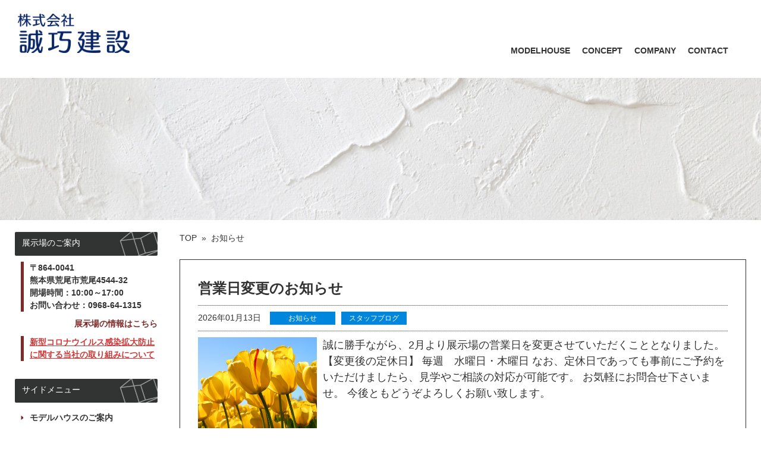

--- FILE ---
content_type: text/html; charset=UTF-8
request_url: https://seiko-kensetsu.com/category/%E3%81%8A%E7%9F%A5%E3%82%89%E3%81%9B/
body_size: 39740
content:
<!DOCTYPE html>
<!--[if IE 7]>
<html class="ie ie7" lang="ja">
<![endif]-->
<!--[if IE 8]>
<html class="ie ie8" lang="ja">
<![endif]-->
<!--[if !(IE 7) | !(IE 8) ]><!-->
<html lang="ja">
<!--<![endif]-->
<head>
        <meta charset="UTF-8" />
        <title>
		  お知らせ | 誠巧建設 熊本市荒尾の住宅建築会社	</title>
	       	<meta name="description" content="誠巧建設 熊本市荒尾の住宅建築会社 · MODELHOUSE; CONCEPT; COMPANY · CONTACT. 古き良きイノベーション. 第六期展示場 2020年11月6日OPEN JR荒尾駅から徒歩5分 大島">
        <link rel="profile" href="//gmpg.org/xfn/11" />
        <link rel="stylesheet" href="https://seiko-kensetsu.com/wp-content/themes/seikou/style.css" type="text/css" media="all" />
        <link rel="pingback" href="https://seiko-kensetsu.com/xmlrpc.php" />
        
	<link rel="stylesheet" href="//maxcdn.bootstrapcdn.com/font-awesome/4.3.0/css/font-awesome.min.css">
<script async defer src="https://maps.googleapis.com/maps/api/js?key=AIzaSyAxnY3nU2WbJZtKF-q_1JDMzDKCMatvbd0&callback=initMap" type="text/javascript"></script>
        <meta name='robots' content='max-image-preview:large' />
<link rel="alternate" type="application/rss+xml" title="誠巧建設 熊本市荒尾の住宅建築会社 &raquo; お知らせ カテゴリーのフィード" href="https://seiko-kensetsu.com/category/%e3%81%8a%e7%9f%a5%e3%82%89%e3%81%9b/feed/" />
<style id='wp-img-auto-sizes-contain-inline-css' type='text/css'>
img:is([sizes=auto i],[sizes^="auto," i]){contain-intrinsic-size:3000px 1500px}
/*# sourceURL=wp-img-auto-sizes-contain-inline-css */
</style>
<link rel='stylesheet' id='sbi_styles-css' href='https://seiko-kensetsu.com/wp-content/plugins/instagram-feed/css/sbi-styles.min.css?ver=6.6.1' type='text/css' media='all' />
<style id='wp-emoji-styles-inline-css' type='text/css'>

	img.wp-smiley, img.emoji {
		display: inline !important;
		border: none !important;
		box-shadow: none !important;
		height: 1em !important;
		width: 1em !important;
		margin: 0 0.07em !important;
		vertical-align: -0.1em !important;
		background: none !important;
		padding: 0 !important;
	}
/*# sourceURL=wp-emoji-styles-inline-css */
</style>
<style id='wp-block-library-inline-css' type='text/css'>
:root{--wp-block-synced-color:#7a00df;--wp-block-synced-color--rgb:122,0,223;--wp-bound-block-color:var(--wp-block-synced-color);--wp-editor-canvas-background:#ddd;--wp-admin-theme-color:#007cba;--wp-admin-theme-color--rgb:0,124,186;--wp-admin-theme-color-darker-10:#006ba1;--wp-admin-theme-color-darker-10--rgb:0,107,160.5;--wp-admin-theme-color-darker-20:#005a87;--wp-admin-theme-color-darker-20--rgb:0,90,135;--wp-admin-border-width-focus:2px}@media (min-resolution:192dpi){:root{--wp-admin-border-width-focus:1.5px}}.wp-element-button{cursor:pointer}:root .has-very-light-gray-background-color{background-color:#eee}:root .has-very-dark-gray-background-color{background-color:#313131}:root .has-very-light-gray-color{color:#eee}:root .has-very-dark-gray-color{color:#313131}:root .has-vivid-green-cyan-to-vivid-cyan-blue-gradient-background{background:linear-gradient(135deg,#00d084,#0693e3)}:root .has-purple-crush-gradient-background{background:linear-gradient(135deg,#34e2e4,#4721fb 50%,#ab1dfe)}:root .has-hazy-dawn-gradient-background{background:linear-gradient(135deg,#faaca8,#dad0ec)}:root .has-subdued-olive-gradient-background{background:linear-gradient(135deg,#fafae1,#67a671)}:root .has-atomic-cream-gradient-background{background:linear-gradient(135deg,#fdd79a,#004a59)}:root .has-nightshade-gradient-background{background:linear-gradient(135deg,#330968,#31cdcf)}:root .has-midnight-gradient-background{background:linear-gradient(135deg,#020381,#2874fc)}:root{--wp--preset--font-size--normal:16px;--wp--preset--font-size--huge:42px}.has-regular-font-size{font-size:1em}.has-larger-font-size{font-size:2.625em}.has-normal-font-size{font-size:var(--wp--preset--font-size--normal)}.has-huge-font-size{font-size:var(--wp--preset--font-size--huge)}.has-text-align-center{text-align:center}.has-text-align-left{text-align:left}.has-text-align-right{text-align:right}.has-fit-text{white-space:nowrap!important}#end-resizable-editor-section{display:none}.aligncenter{clear:both}.items-justified-left{justify-content:flex-start}.items-justified-center{justify-content:center}.items-justified-right{justify-content:flex-end}.items-justified-space-between{justify-content:space-between}.screen-reader-text{border:0;clip-path:inset(50%);height:1px;margin:-1px;overflow:hidden;padding:0;position:absolute;width:1px;word-wrap:normal!important}.screen-reader-text:focus{background-color:#ddd;clip-path:none;color:#444;display:block;font-size:1em;height:auto;left:5px;line-height:normal;padding:15px 23px 14px;text-decoration:none;top:5px;width:auto;z-index:100000}html :where(.has-border-color){border-style:solid}html :where([style*=border-top-color]){border-top-style:solid}html :where([style*=border-right-color]){border-right-style:solid}html :where([style*=border-bottom-color]){border-bottom-style:solid}html :where([style*=border-left-color]){border-left-style:solid}html :where([style*=border-width]){border-style:solid}html :where([style*=border-top-width]){border-top-style:solid}html :where([style*=border-right-width]){border-right-style:solid}html :where([style*=border-bottom-width]){border-bottom-style:solid}html :where([style*=border-left-width]){border-left-style:solid}html :where(img[class*=wp-image-]){height:auto;max-width:100%}:where(figure){margin:0 0 1em}html :where(.is-position-sticky){--wp-admin--admin-bar--position-offset:var(--wp-admin--admin-bar--height,0px)}@media screen and (max-width:600px){html :where(.is-position-sticky){--wp-admin--admin-bar--position-offset:0px}}

/*# sourceURL=wp-block-library-inline-css */
</style><style id='global-styles-inline-css' type='text/css'>
:root{--wp--preset--aspect-ratio--square: 1;--wp--preset--aspect-ratio--4-3: 4/3;--wp--preset--aspect-ratio--3-4: 3/4;--wp--preset--aspect-ratio--3-2: 3/2;--wp--preset--aspect-ratio--2-3: 2/3;--wp--preset--aspect-ratio--16-9: 16/9;--wp--preset--aspect-ratio--9-16: 9/16;--wp--preset--color--black: #000000;--wp--preset--color--cyan-bluish-gray: #abb8c3;--wp--preset--color--white: #ffffff;--wp--preset--color--pale-pink: #f78da7;--wp--preset--color--vivid-red: #cf2e2e;--wp--preset--color--luminous-vivid-orange: #ff6900;--wp--preset--color--luminous-vivid-amber: #fcb900;--wp--preset--color--light-green-cyan: #7bdcb5;--wp--preset--color--vivid-green-cyan: #00d084;--wp--preset--color--pale-cyan-blue: #8ed1fc;--wp--preset--color--vivid-cyan-blue: #0693e3;--wp--preset--color--vivid-purple: #9b51e0;--wp--preset--gradient--vivid-cyan-blue-to-vivid-purple: linear-gradient(135deg,rgb(6,147,227) 0%,rgb(155,81,224) 100%);--wp--preset--gradient--light-green-cyan-to-vivid-green-cyan: linear-gradient(135deg,rgb(122,220,180) 0%,rgb(0,208,130) 100%);--wp--preset--gradient--luminous-vivid-amber-to-luminous-vivid-orange: linear-gradient(135deg,rgb(252,185,0) 0%,rgb(255,105,0) 100%);--wp--preset--gradient--luminous-vivid-orange-to-vivid-red: linear-gradient(135deg,rgb(255,105,0) 0%,rgb(207,46,46) 100%);--wp--preset--gradient--very-light-gray-to-cyan-bluish-gray: linear-gradient(135deg,rgb(238,238,238) 0%,rgb(169,184,195) 100%);--wp--preset--gradient--cool-to-warm-spectrum: linear-gradient(135deg,rgb(74,234,220) 0%,rgb(151,120,209) 20%,rgb(207,42,186) 40%,rgb(238,44,130) 60%,rgb(251,105,98) 80%,rgb(254,248,76) 100%);--wp--preset--gradient--blush-light-purple: linear-gradient(135deg,rgb(255,206,236) 0%,rgb(152,150,240) 100%);--wp--preset--gradient--blush-bordeaux: linear-gradient(135deg,rgb(254,205,165) 0%,rgb(254,45,45) 50%,rgb(107,0,62) 100%);--wp--preset--gradient--luminous-dusk: linear-gradient(135deg,rgb(255,203,112) 0%,rgb(199,81,192) 50%,rgb(65,88,208) 100%);--wp--preset--gradient--pale-ocean: linear-gradient(135deg,rgb(255,245,203) 0%,rgb(182,227,212) 50%,rgb(51,167,181) 100%);--wp--preset--gradient--electric-grass: linear-gradient(135deg,rgb(202,248,128) 0%,rgb(113,206,126) 100%);--wp--preset--gradient--midnight: linear-gradient(135deg,rgb(2,3,129) 0%,rgb(40,116,252) 100%);--wp--preset--font-size--small: 13px;--wp--preset--font-size--medium: 20px;--wp--preset--font-size--large: 36px;--wp--preset--font-size--x-large: 42px;--wp--preset--spacing--20: 0.44rem;--wp--preset--spacing--30: 0.67rem;--wp--preset--spacing--40: 1rem;--wp--preset--spacing--50: 1.5rem;--wp--preset--spacing--60: 2.25rem;--wp--preset--spacing--70: 3.38rem;--wp--preset--spacing--80: 5.06rem;--wp--preset--shadow--natural: 6px 6px 9px rgba(0, 0, 0, 0.2);--wp--preset--shadow--deep: 12px 12px 50px rgba(0, 0, 0, 0.4);--wp--preset--shadow--sharp: 6px 6px 0px rgba(0, 0, 0, 0.2);--wp--preset--shadow--outlined: 6px 6px 0px -3px rgb(255, 255, 255), 6px 6px rgb(0, 0, 0);--wp--preset--shadow--crisp: 6px 6px 0px rgb(0, 0, 0);}:where(.is-layout-flex){gap: 0.5em;}:where(.is-layout-grid){gap: 0.5em;}body .is-layout-flex{display: flex;}.is-layout-flex{flex-wrap: wrap;align-items: center;}.is-layout-flex > :is(*, div){margin: 0;}body .is-layout-grid{display: grid;}.is-layout-grid > :is(*, div){margin: 0;}:where(.wp-block-columns.is-layout-flex){gap: 2em;}:where(.wp-block-columns.is-layout-grid){gap: 2em;}:where(.wp-block-post-template.is-layout-flex){gap: 1.25em;}:where(.wp-block-post-template.is-layout-grid){gap: 1.25em;}.has-black-color{color: var(--wp--preset--color--black) !important;}.has-cyan-bluish-gray-color{color: var(--wp--preset--color--cyan-bluish-gray) !important;}.has-white-color{color: var(--wp--preset--color--white) !important;}.has-pale-pink-color{color: var(--wp--preset--color--pale-pink) !important;}.has-vivid-red-color{color: var(--wp--preset--color--vivid-red) !important;}.has-luminous-vivid-orange-color{color: var(--wp--preset--color--luminous-vivid-orange) !important;}.has-luminous-vivid-amber-color{color: var(--wp--preset--color--luminous-vivid-amber) !important;}.has-light-green-cyan-color{color: var(--wp--preset--color--light-green-cyan) !important;}.has-vivid-green-cyan-color{color: var(--wp--preset--color--vivid-green-cyan) !important;}.has-pale-cyan-blue-color{color: var(--wp--preset--color--pale-cyan-blue) !important;}.has-vivid-cyan-blue-color{color: var(--wp--preset--color--vivid-cyan-blue) !important;}.has-vivid-purple-color{color: var(--wp--preset--color--vivid-purple) !important;}.has-black-background-color{background-color: var(--wp--preset--color--black) !important;}.has-cyan-bluish-gray-background-color{background-color: var(--wp--preset--color--cyan-bluish-gray) !important;}.has-white-background-color{background-color: var(--wp--preset--color--white) !important;}.has-pale-pink-background-color{background-color: var(--wp--preset--color--pale-pink) !important;}.has-vivid-red-background-color{background-color: var(--wp--preset--color--vivid-red) !important;}.has-luminous-vivid-orange-background-color{background-color: var(--wp--preset--color--luminous-vivid-orange) !important;}.has-luminous-vivid-amber-background-color{background-color: var(--wp--preset--color--luminous-vivid-amber) !important;}.has-light-green-cyan-background-color{background-color: var(--wp--preset--color--light-green-cyan) !important;}.has-vivid-green-cyan-background-color{background-color: var(--wp--preset--color--vivid-green-cyan) !important;}.has-pale-cyan-blue-background-color{background-color: var(--wp--preset--color--pale-cyan-blue) !important;}.has-vivid-cyan-blue-background-color{background-color: var(--wp--preset--color--vivid-cyan-blue) !important;}.has-vivid-purple-background-color{background-color: var(--wp--preset--color--vivid-purple) !important;}.has-black-border-color{border-color: var(--wp--preset--color--black) !important;}.has-cyan-bluish-gray-border-color{border-color: var(--wp--preset--color--cyan-bluish-gray) !important;}.has-white-border-color{border-color: var(--wp--preset--color--white) !important;}.has-pale-pink-border-color{border-color: var(--wp--preset--color--pale-pink) !important;}.has-vivid-red-border-color{border-color: var(--wp--preset--color--vivid-red) !important;}.has-luminous-vivid-orange-border-color{border-color: var(--wp--preset--color--luminous-vivid-orange) !important;}.has-luminous-vivid-amber-border-color{border-color: var(--wp--preset--color--luminous-vivid-amber) !important;}.has-light-green-cyan-border-color{border-color: var(--wp--preset--color--light-green-cyan) !important;}.has-vivid-green-cyan-border-color{border-color: var(--wp--preset--color--vivid-green-cyan) !important;}.has-pale-cyan-blue-border-color{border-color: var(--wp--preset--color--pale-cyan-blue) !important;}.has-vivid-cyan-blue-border-color{border-color: var(--wp--preset--color--vivid-cyan-blue) !important;}.has-vivid-purple-border-color{border-color: var(--wp--preset--color--vivid-purple) !important;}.has-vivid-cyan-blue-to-vivid-purple-gradient-background{background: var(--wp--preset--gradient--vivid-cyan-blue-to-vivid-purple) !important;}.has-light-green-cyan-to-vivid-green-cyan-gradient-background{background: var(--wp--preset--gradient--light-green-cyan-to-vivid-green-cyan) !important;}.has-luminous-vivid-amber-to-luminous-vivid-orange-gradient-background{background: var(--wp--preset--gradient--luminous-vivid-amber-to-luminous-vivid-orange) !important;}.has-luminous-vivid-orange-to-vivid-red-gradient-background{background: var(--wp--preset--gradient--luminous-vivid-orange-to-vivid-red) !important;}.has-very-light-gray-to-cyan-bluish-gray-gradient-background{background: var(--wp--preset--gradient--very-light-gray-to-cyan-bluish-gray) !important;}.has-cool-to-warm-spectrum-gradient-background{background: var(--wp--preset--gradient--cool-to-warm-spectrum) !important;}.has-blush-light-purple-gradient-background{background: var(--wp--preset--gradient--blush-light-purple) !important;}.has-blush-bordeaux-gradient-background{background: var(--wp--preset--gradient--blush-bordeaux) !important;}.has-luminous-dusk-gradient-background{background: var(--wp--preset--gradient--luminous-dusk) !important;}.has-pale-ocean-gradient-background{background: var(--wp--preset--gradient--pale-ocean) !important;}.has-electric-grass-gradient-background{background: var(--wp--preset--gradient--electric-grass) !important;}.has-midnight-gradient-background{background: var(--wp--preset--gradient--midnight) !important;}.has-small-font-size{font-size: var(--wp--preset--font-size--small) !important;}.has-medium-font-size{font-size: var(--wp--preset--font-size--medium) !important;}.has-large-font-size{font-size: var(--wp--preset--font-size--large) !important;}.has-x-large-font-size{font-size: var(--wp--preset--font-size--x-large) !important;}
/*# sourceURL=global-styles-inline-css */
</style>

<style id='classic-theme-styles-inline-css' type='text/css'>
/*! This file is auto-generated */
.wp-block-button__link{color:#fff;background-color:#32373c;border-radius:9999px;box-shadow:none;text-decoration:none;padding:calc(.667em + 2px) calc(1.333em + 2px);font-size:1.125em}.wp-block-file__button{background:#32373c;color:#fff;text-decoration:none}
/*# sourceURL=/wp-includes/css/classic-themes.min.css */
</style>
<link rel='stylesheet' id='contact-form-7-css' href='https://seiko-kensetsu.com/wp-content/plugins/contact-form-7/includes/css/styles.css?ver=5.5.3' type='text/css' media='all' />
<link rel='stylesheet' id='fancybox-css' href='https://seiko-kensetsu.com/wp-content/plugins/easy-fancybox/css/jquery.fancybox.min.css?ver=1.3.24' type='text/css' media='screen' />
<script type="text/javascript" src="https://seiko-kensetsu.com/wp-includes/js/jquery/jquery.min.js?ver=3.7.1" id="jquery-core-js"></script>
<script type="text/javascript" src="https://seiko-kensetsu.com/wp-includes/js/jquery/jquery-migrate.min.js?ver=3.4.1" id="jquery-migrate-js"></script>
<link rel="https://api.w.org/" href="https://seiko-kensetsu.com/wp-json/" /><link rel="alternate" title="JSON" type="application/json" href="https://seiko-kensetsu.com/wp-json/wp/v2/categories/2" /><link rel="EditURI" type="application/rsd+xml" title="RSD" href="https://seiko-kensetsu.com/xmlrpc.php?rsd" />
<meta name="generator" content="WordPress 6.9" />

</head>

<body >

<script>
  (function(i,s,o,g,r,a,m){i['GoogleAnalyticsObject']=r;i[r]=i[r]||function(){
  (i[r].q=i[r].q||[]).push(arguments)},i[r].l=1*new Date();a=s.createElement(o),
  m=s.getElementsByTagName(o)[0];a.async=1;a.src=g;m.parentNode.insertBefore(a,m)
  })(window,document,'script','//www.google-analytics.com/analytics.js','ga');

  ga('create', 'UA-42452303-34', 'auto');
  ga('send', 'pageview');

</script>
<div id="fb-root"></div>
<script>(function(d, s, id) {
  var js, fjs = d.getElementsByTagName(s)[0];
  if (d.getElementById(id)) return;
  js = d.createElement(s); js.id = id;
  js.src = "//connect.facebook.net/ja_JP/sdk.js#xfbml=1&version=v2.0";
  fjs.parentNode.insertBefore(js, fjs);
}(document, 'script', 'facebook-jssdk'));</script>

	<div id="wrapper">
		<div id="header" style="height:370px;">
    			<h1><a href="https://seiko-kensetsu.com">誠巧建設 熊本市荒尾の住宅建築会社</a></h1>
			<ul id="mainmenu" class="cf">
				<li><a href="https://seiko-kensetsu.com/?page_id=3405">MODELHOUSE</a></li>
				<li><a href="">CONCEPT</a></li>
				<li><a href="https://seiko-kensetsu.com/company/">COMPANY</a></li>
				<li><a href="https://seiko-kensetsu.com/contact/">CONTACT</a></li>
			</ul>
					</div>

		<div id="contents" class="cf">
			<div id="content">
<h2 id="breadcrumbs" class="cf" ><ul><li class="breadcrumb_top" itemscope itemtype="https://data-vocabulary.org/Breadcrumb"><a href="https://seiko-kensetsu.com/" itemprop="url"><span itemprop="title">TOP</span></a></li><li>&nbsp; &raquo; &nbsp;</li><li>お知らせ</li></ul></h2>
	<div id="entry_block">
		<h3><a href="https://seiko-kensetsu.com/%e3%81%8a%e7%9f%a5%e3%82%89%e3%81%9b/%e5%96%b6%e6%a5%ad%e6%97%a5%e5%a4%89%e6%9b%b4%e3%81%ae%e3%81%8a%e7%9f%a5%e3%82%89%e3%81%9b/">営業日変更のお知らせ</a></h3>
		<div class="datecattag cf">
			<p class="date">2026年01月13日</p>
			<p><ul class="post-categories">
	<li><a href="https://seiko-kensetsu.com/category/%e3%81%8a%e7%9f%a5%e3%82%89%e3%81%9b/" rel="category tag">お知らせ</a></li>
	<li><a href="https://seiko-kensetsu.com/category/%e3%82%b9%e3%82%bf%e3%83%83%e3%83%95%e3%83%96%e3%83%ad%e3%82%b0/" rel="category tag">スタッフブログ</a></li></ul></p>
		</div>
		<div class="entry_content">
			<a href="https://seiko-kensetsu.com/%e3%81%8a%e7%9f%a5%e3%82%89%e3%81%9b/%e5%96%b6%e6%a5%ad%e6%97%a5%e5%a4%89%e6%9b%b4%e3%81%ae%e3%81%8a%e7%9f%a5%e3%82%89%e3%81%9b/" class="archives_img" style="background-image:url(https://seiko-kensetsu.com/wp-content/themes/seikou/images/noimg.jpg);"></a>			<div class="blog_content">誠に勝手ながら、2月より展示場の営業日を変更させていただくこととなりました。

【変更後の定休日】
毎週　水曜日・木曜日

なお、定休日であっても事前にご予約をいただけましたら、見学やご相談の対応が可能です。
お気軽にお問合せ下さいませ。

今後ともどうぞよろしくお願い致します。
</div>
			
			<p class="tuduki"><a href="https://seiko-kensetsu.com/%e3%81%8a%e7%9f%a5%e3%82%89%e3%81%9b/%e5%96%b6%e6%a5%ad%e6%97%a5%e5%a4%89%e6%9b%b4%e3%81%ae%e3%81%8a%e7%9f%a5%e3%82%89%e3%81%9b/">...続きを見る</a></p>
		</div>
	</div>
	<div id="entry_block">
		<h3><a href="https://seiko-kensetsu.com/%e3%81%8a%e7%9f%a5%e3%82%89%e3%81%9b/%e5%b9%b4%e6%9c%ab%e5%b9%b4%e5%a7%8b%e4%bc%91%e6%a5%ad%e3%81%ae%e3%81%8a%e7%9f%a5%e3%82%89%e3%81%9b/">年末年始休業のお知らせ</a></h3>
		<div class="datecattag cf">
			<p class="date">2025年12月25日</p>
			<p><ul class="post-categories">
	<li><a href="https://seiko-kensetsu.com/category/%e3%81%8a%e7%9f%a5%e3%82%89%e3%81%9b/" rel="category tag">お知らせ</a></li>
	<li><a href="https://seiko-kensetsu.com/category/%e3%82%b9%e3%82%bf%e3%83%83%e3%83%95%e3%83%96%e3%83%ad%e3%82%b0/" rel="category tag">スタッフブログ</a></li></ul></p>
		</div>
		<div class="entry_content">
			<a href="https://seiko-kensetsu.com/%e3%81%8a%e7%9f%a5%e3%82%89%e3%81%9b/%e5%b9%b4%e6%9c%ab%e5%b9%b4%e5%a7%8b%e4%bc%91%e6%a5%ad%e3%81%ae%e3%81%8a%e7%9f%a5%e3%82%89%e3%81%9b/" class="archives_img" style="background-image:url(https://seiko-kensetsu.com/wp-content/themes/seikou/images/noimg.jpg);"></a>			<div class="blog_content">平素は格別のご高配を賜り、厚く御礼申し上げます。

誠に勝手ながら誠巧建設は、下記の期間を年末年始のお休みとさせていただきます。

&nbsp;

12月28日(日)～1月2日(金)

&nbsp;

新年は1月3日(土)より営業いたします。

&nbsp;

ご不便とご迷惑をおかけいたしますが、何卒、宜しくお願い致します。

&nbsp;
<p style="text-align: center;">＊＊＊＊＊＊＊＊＊＊＊＊＊＊＊＊＊＊＊＊＊＊＊＊＊＊＊＊＊＊＊＊＊＊</p>
<p style="text-align: center;">1953年創業の誠巧建設では、ご家族が健康で安心して住める</p>
<p style="text-align: center;">自然素材を使った伝統的な家造りを提案しております。</p>
<p style="text-align: center;">ご見学・ご相談は随時承っております。</p>
<p style="text-align: center;">皆様のご来場を心よりお待ち申し上げております。</p>
<p style="text-align: center;">【水曜日定休】</p>
<p style="text-align: center;">お問合せはこちら⇩⇩</p>
<p style="text-align: center;">株式会社誠巧建設　第六期展示場</p>
<p style="text-align: center;">荒尾市荒尾4544-32</p>
<p style="text-align: center;">0968-64-1315</p>
<p style="text-align: center;">moderuhausu.seikoukensetu＠gmail.com</p>
<p style="text-align: center;">＊＊＊＊＊＊＊＊＊＊＊＊＊＊＊＊＊＊＊＊＊＊＊＊＊＊＊＊＊＊＊＊＊＊＊</p></div>
			
			<p class="tuduki"><a href="https://seiko-kensetsu.com/%e3%81%8a%e7%9f%a5%e3%82%89%e3%81%9b/%e5%b9%b4%e6%9c%ab%e5%b9%b4%e5%a7%8b%e4%bc%91%e6%a5%ad%e3%81%ae%e3%81%8a%e7%9f%a5%e3%82%89%e3%81%9b/">...続きを見る</a></p>
		</div>
	</div>
	<div id="entry_block">
		<h3><a href="https://seiko-kensetsu.com/%e3%81%8a%e7%9f%a5%e3%82%89%e3%81%9b/9-27-%e4%b8%8d%e5%8b%95%e7%94%a3%e3%83%95%e3%82%a7%e3%82%a2%ef%bc%a0%e8%8d%92%e5%b0%be%e3%82%b7%e3%83%86%e3%82%a3%e3%83%a2%e3%83%bc%e3%83%ab/">9/27 不動産フェア＠荒尾シティモール</a></h3>
		<div class="datecattag cf">
			<p class="date">2025年09月09日</p>
			<p><ul class="post-categories">
	<li><a href="https://seiko-kensetsu.com/category/%e3%81%8a%e7%9f%a5%e3%82%89%e3%81%9b/" rel="category tag">お知らせ</a></li>
	<li><a href="https://seiko-kensetsu.com/category/%e3%82%b9%e3%82%bf%e3%83%83%e3%83%95%e3%83%96%e3%83%ad%e3%82%b0/" rel="category tag">スタッフブログ</a></li></ul></p>
		</div>
		<div class="entry_content">
			<a href="https://seiko-kensetsu.com/%e3%81%8a%e7%9f%a5%e3%82%89%e3%81%9b/9-27-%e4%b8%8d%e5%8b%95%e7%94%a3%e3%83%95%e3%82%a7%e3%82%a2%ef%bc%a0%e8%8d%92%e5%b0%be%e3%82%b7%e3%83%86%e3%82%a3%e3%83%a2%e3%83%bc%e3%83%ab/" class="archives_img" style="background-image:url(https://seiko-kensetsu.com/wp-content/themes/seikou/images/noimg.jpg);"></a>			<div class="blog_content">********************************************************************************

来たる9月27日(土)、荒尾シティーモール2階図書館前みんなのへやにて

不動産フェア2025　が開催されます！！

&nbsp;

会場には多数の不動産物件の展示や、無料相談会などもご用意しております。

金魚すくいやボールすくいなどお子様が楽しめる縁日コーナーもございます。

お買い物ついでにぜひご家族でお越しくださいませ🎵

ご来場お待ちしております！

&nbsp;

*******************************************************************************</div>
			
			<p class="tuduki"><a href="https://seiko-kensetsu.com/%e3%81%8a%e7%9f%a5%e3%82%89%e3%81%9b/9-27-%e4%b8%8d%e5%8b%95%e7%94%a3%e3%83%95%e3%82%a7%e3%82%a2%ef%bc%a0%e8%8d%92%e5%b0%be%e3%82%b7%e3%83%86%e3%82%a3%e3%83%a2%e3%83%bc%e3%83%ab/">...続きを見る</a></p>
		</div>
	</div>
	<div id="entry_block">
		<h3><a href="https://seiko-kensetsu.com/%e3%81%8a%e7%9f%a5%e3%82%89%e3%81%9b/%e8%8d%92%e5%b0%be%e5%b8%82%e5%a2%97%e6%b0%b8%e3%81%a7%e5%bb%ba%e5%a3%b2%e4%bd%8f%e5%ae%85%e3%82%92%e8%b2%a9%e5%a3%b2/">荒尾市増永で建売住宅を販売</a></h3>
		<div class="datecattag cf">
			<p class="date">2025年08月31日</p>
			<p><ul class="post-categories">
	<li><a href="https://seiko-kensetsu.com/category/%e3%81%8a%e7%9f%a5%e3%82%89%e3%81%9b/" rel="category tag">お知らせ</a></li></ul></p>
		</div>
		<div class="entry_content">
			<a href="https://seiko-kensetsu.com/%e3%81%8a%e7%9f%a5%e3%82%89%e3%81%9b/%e8%8d%92%e5%b0%be%e5%b8%82%e5%a2%97%e6%b0%b8%e3%81%a7%e5%bb%ba%e5%a3%b2%e4%bd%8f%e5%ae%85%e3%82%92%e8%b2%a9%e5%a3%b2/" class="archives_img" style="background-image:url(https://seiko-kensetsu.com/wp-content/uploads/2025/08/S__2318338-1024x768.jpg);"></a>			<div class="blog_content">トップページにも追加しておりますが、荒尾市増永で建売住宅を販売致します。

2025年10月完成予定となっております。詳しくはトップページの方をご覧ください。

ここでは今の工事状況を報告していきます。



外壁の塗り壁（ジョリパッド）の工事が完了です。

色味はダークグレーとなっております。

まだ内装材は確定しておりませんが、テレビ台背面の壁には石材を張り天井に間接照明を仕込む予定です。

内装の方も次回ご報告致します。

&nbsp;

建物の中をご覧になられたい場合は事前にお電話かお問い合わせフォームよりご予約の方をお願い致します。

建売住宅へは下記マップを参考にお越しください。


<p class="modelhouse_p02">住所：熊本県荒尾市増永1249-7</p>
<p class="modelhouse_p02">お問い合わせ：0968-64-1315</p>
<p style="text-align: center;">＊＊＊＊＊＊＊＊＊＊＊＊＊＊＊＊＊＊＊＊＊＊＊＊＊＊＊＊＊＊＊＊＊＊</p>
<p style="text-align: center;">1953年創業の誠巧建設では、ご家族が健康で安心して住める</p>
<p style="text-align: center;">自然素材を使った伝統的な家造りを提案しております。</p>
<p style="text-align: center;">ご見学・ご相談は随時承っております。</p>
<p style="text-align: center;">皆様のご来場を心よりお待ち申し上げております。</p>
<p style="text-align: center;">【水曜日定休】</p>
<p style="text-align: center;">お問合せはこちら⇩⇩</p>
<p style="text-align: center;">株式会社誠巧建設　第六期展示場</p>
<p style="text-align: center;">荒尾市荒尾4544-32</p>
<p style="text-align: center;">0968-64-1315</p>
<p style="text-align: center;">moderuhausu.seikoukensetu＠gmail.com</p>
<p style="text-align: center;">＊＊＊＊＊＊＊＊＊＊＊＊＊＊＊＊＊＊＊＊＊＊＊＊＊＊＊＊＊＊＊＊＊＊＊</p></div>
			
			<p class="tuduki"><a href="https://seiko-kensetsu.com/%e3%81%8a%e7%9f%a5%e3%82%89%e3%81%9b/%e8%8d%92%e5%b0%be%e5%b8%82%e5%a2%97%e6%b0%b8%e3%81%a7%e5%bb%ba%e5%a3%b2%e4%bd%8f%e5%ae%85%e3%82%92%e8%b2%a9%e5%a3%b2/">...続きを見る</a></p>
		</div>
	</div>
	<div id="entry_block">
		<h3><a href="https://seiko-kensetsu.com/%e3%81%8a%e7%9f%a5%e3%82%89%e3%81%9b/%e3%81%8a%e7%9b%86%e6%9c%9f%e9%96%93%e4%b8%ad%e3%81%ae%e5%96%b6%e6%a5%ad%e3%81%ab%e3%81%a4%e3%81%84%e3%81%a6-2/">お盆期間中の営業について</a></h3>
		<div class="datecattag cf">
			<p class="date">2025年08月09日</p>
			<p><ul class="post-categories">
	<li><a href="https://seiko-kensetsu.com/category/%e3%81%8a%e7%9f%a5%e3%82%89%e3%81%9b/" rel="category tag">お知らせ</a></li></ul></p>
		</div>
		<div class="entry_content">
			<a href="https://seiko-kensetsu.com/%e3%81%8a%e7%9f%a5%e3%82%89%e3%81%9b/%e3%81%8a%e7%9b%86%e6%9c%9f%e9%96%93%e4%b8%ad%e3%81%ae%e5%96%b6%e6%a5%ad%e3%81%ab%e3%81%a4%e3%81%84%e3%81%a6-2/" class="archives_img" style="background-image:url(https://seiko-kensetsu.com/wp-content/themes/seikou/images/noimg.jpg);"></a>			<div class="blog_content">暑い日が続いておりましたが最近はすっかり梅雨に逆戻りしたような日々ですね☔

恵みの雨をありがたく感じながら豪雨には気をつけていきたいです☘

&nbsp;

さて、お盆期間中の営業についてご案内申し上げます。

お盆期間中は

8月13日(水)から17日(日)まで夏季休業をいただきます。

展示場は16日(土)・17日(日)は営業しておりますので、ぜひお越しくださいませ。

みなさまのご来場を心よりお待ちしております。

&nbsp;
<p style="text-align: center;">＊＊＊＊＊＊＊＊＊＊＊＊＊＊＊＊＊＊＊＊＊＊＊＊＊＊＊＊＊＊＊＊＊＊</p>
<p style="text-align: center;">1953年創業の誠巧建設では、ご家族が健康で安心して住める</p>
<p style="text-align: center;">自然素材を使った伝統的な家造りを提案しております。</p>
<p style="text-align: center;">ご見学・ご相談は随時承っております。</p>
<p style="text-align: center;">皆様のご来場を心よりお待ち申し上げております。</p>
<p style="text-align: center;">【水曜日定休】</p>
<p style="text-align: center;">お問合せはこちら⇩⇩</p>
<p style="text-align: center;">株式会社誠巧建設　第六期展示場</p>
<p style="text-align: center;">荒尾市荒尾4544-32</p>
<p style="text-align: center;">0968-64-1315</p>
<p style="text-align: center;">moderuhausu.seikoukensetu＠gmail.com</p>
<p style="text-align: center;">＊＊＊＊＊＊＊＊＊＊＊＊＊＊＊＊＊＊＊＊＊＊＊＊＊＊＊＊＊＊＊＊＊＊＊</p>
&nbsp;

&nbsp;

&nbsp;</div>
			
			<p class="tuduki"><a href="https://seiko-kensetsu.com/%e3%81%8a%e7%9f%a5%e3%82%89%e3%81%9b/%e3%81%8a%e7%9b%86%e6%9c%9f%e9%96%93%e4%b8%ad%e3%81%ae%e5%96%b6%e6%a5%ad%e3%81%ab%e3%81%a4%e3%81%84%e3%81%a6-2/">...続きを見る</a></p>
		</div>
	</div>
	<div id="entry_block">
		<h3><a href="https://seiko-kensetsu.com/%e3%81%8a%e7%9f%a5%e3%82%89%e3%81%9b/%e3%81%8a%e7%9f%a5%e3%82%89%e3%81%9b/">お知らせ</a></h3>
		<div class="datecattag cf">
			<p class="date">2025年07月12日</p>
			<p><ul class="post-categories">
	<li><a href="https://seiko-kensetsu.com/category/%e3%81%8a%e7%9f%a5%e3%82%89%e3%81%9b/" rel="category tag">お知らせ</a></li></ul></p>
		</div>
		<div class="entry_content">
			<a href="https://seiko-kensetsu.com/%e3%81%8a%e7%9f%a5%e3%82%89%e3%81%9b/%e3%81%8a%e7%9f%a5%e3%82%89%e3%81%9b/" class="archives_img" style="background-image:url(https://seiko-kensetsu.com/wp-content/themes/seikou/images/noimg.jpg);"></a>			<div class="blog_content">誠に勝手ながら

7月13日(日)～7月16日(水)は、社員研修のため

事務所・展示場をお休みいたします。

&nbsp;

ご迷惑をおかけしますが何卒ご理解の程よろしくお願い申し上げます。

&nbsp;

🍀7月17日(木)より通常営業いたします🍀

&nbsp;</div>
			
			<p class="tuduki"><a href="https://seiko-kensetsu.com/%e3%81%8a%e7%9f%a5%e3%82%89%e3%81%9b/%e3%81%8a%e7%9f%a5%e3%82%89%e3%81%9b/">...続きを見る</a></p>
		</div>
	</div>
	<div id="entry_block">
		<h3><a href="https://seiko-kensetsu.com/%e3%81%8a%e7%9f%a5%e3%82%89%e3%81%9b/gw%e3%81%ae%e3%81%94%e6%a1%88%e5%86%85/">GWのご案内</a></h3>
		<div class="datecattag cf">
			<p class="date">2025年04月27日</p>
			<p><ul class="post-categories">
	<li><a href="https://seiko-kensetsu.com/category/%e3%81%8a%e7%9f%a5%e3%82%89%e3%81%9b/" rel="category tag">お知らせ</a></li>
	<li><a href="https://seiko-kensetsu.com/category/%e3%82%b9%e3%82%bf%e3%83%83%e3%83%95%e3%83%96%e3%83%ad%e3%82%b0/" rel="category tag">スタッフブログ</a></li></ul></p>
		</div>
		<div class="entry_content">
			<a href="https://seiko-kensetsu.com/%e3%81%8a%e7%9f%a5%e3%82%89%e3%81%9b/gw%e3%81%ae%e3%81%94%e6%a1%88%e5%86%85/" class="archives_img" style="background-image:url(https://seiko-kensetsu.com/wp-content/themes/seikou/images/noimg.jpg);"></a>			<div class="blog_content">皆さま♪ゴールデンウィーク♪のご予定はお決まりでしょうか？

🍀誠巧建設では ゴールデンウィーク期間中

休まず営業しております　🍀

&nbsp;

この機会にぜひ

☆無垢材を使った呼吸する「本物の健康住宅」☆

をご体感ください‼

&nbsp;

🌸皆様のご来場 心よりお待ちしております🌸

&nbsp;

&nbsp;

＊＊＊＊＊＊＊＊＊＊＊＊＊＊＊＊＊＊＊＊＊＊＊＊＊＊＊＊＊＊＊＊＊＊
<p style="text-align: center;">1953年創業の誠巧建設では、ご家族が健康で安心して住める</p>
<p style="text-align: center;">自然素材を使った伝統的な家造りを提案しております。</p>
<p style="text-align: center;">ご見学・ご相談は随時承っております。</p>
<p style="text-align: center;">皆様のご来場を心よりお待ち申し上げております。</p>
<p style="text-align: center;">【水曜日定休】</p>
<p style="text-align: center;">お問合せはこちら⇩⇩</p>
<p style="text-align: center;">株式会社誠巧建設　第六期展示場</p>
<p style="text-align: center;">荒尾市荒尾4544-32</p>
<p style="text-align: center;">0968-64-1315</p>
<p style="text-align: center;">moderuhausu.seikoukensetu＠gmail.com</p>
<p style="text-align: center;">＊＊＊＊＊＊＊＊＊＊＊＊＊＊＊＊＊＊＊＊＊＊＊＊＊＊＊＊＊＊＊＊＊＊＊</p></div>
			
			<p class="tuduki"><a href="https://seiko-kensetsu.com/%e3%81%8a%e7%9f%a5%e3%82%89%e3%81%9b/gw%e3%81%ae%e3%81%94%e6%a1%88%e5%86%85/">...続きを見る</a></p>
		</div>
	</div>
	<div id="entry_block">
		<h3><a href="https://seiko-kensetsu.com/%e3%81%8a%e7%9f%a5%e3%82%89%e3%81%9b/%f0%9f%8d%80%e3%83%ac%e3%83%b3%e3%82%bf%e3%83%ab%e3%82%b9%e3%83%9a%e3%83%bc%e3%82%b9%e3%81%ae%e3%81%94%e6%a1%88%e5%86%85%f0%9f%8d%80/">🍀ご案内🍀</a></h3>
		<div class="datecattag cf">
			<p class="date">2025年01月10日</p>
			<p><ul class="post-categories">
	<li><a href="https://seiko-kensetsu.com/category/%e3%81%8a%e7%9f%a5%e3%82%89%e3%81%9b/" rel="category tag">お知らせ</a></li></ul></p>
		</div>
		<div class="entry_content">
			<a href="https://seiko-kensetsu.com/%e3%81%8a%e7%9f%a5%e3%82%89%e3%81%9b/%f0%9f%8d%80%e3%83%ac%e3%83%b3%e3%82%bf%e3%83%ab%e3%82%b9%e3%83%9a%e3%83%bc%e3%82%b9%e3%81%ae%e3%81%94%e6%a1%88%e5%86%85%f0%9f%8d%80/" class="archives_img" style="background-image:url(https://seiko-kensetsu.com/wp-content/uploads/2024/05/Id790vR_qifqk5LlHlhjZzkYYdQfUn51r0h358WH8yGfvyT2sW8PU2eaeK1W2bF3nEGIyLY9scJ0ElR7e0u3IKLQJMaBp-QK_qvZiESOfmt0zzrBFAxEHD4hgC8RsCbFkCPUNF5rJUTpUxwFl42Qjw-300x225.jpg);"></a>			<div class="blog_content">木の温もり溢れる誠巧建設展示場をギャラリースペースとして

作品展や展示会開催を無償にてご利用いただくことができます。

&nbsp;

絵画や写真、ハンドメイド雑貨や生け花など、皆さまの憩いの場となるような

素敵なイベントをお待ちしております！

&nbsp;

開催日程や詳細のご相談は下記よりご連絡下さいませ。

【電話　0968-64-1315】

【メール　moderuhausu.seikoukensetu@gmail.com】

&nbsp;

　

　</div>
			
			<p class="tuduki"><a href="https://seiko-kensetsu.com/%e3%81%8a%e7%9f%a5%e3%82%89%e3%81%9b/%f0%9f%8d%80%e3%83%ac%e3%83%b3%e3%82%bf%e3%83%ab%e3%82%b9%e3%83%9a%e3%83%bc%e3%82%b9%e3%81%ae%e3%81%94%e6%a1%88%e5%86%85%f0%9f%8d%80/">...続きを見る</a></p>
		</div>
	</div>
	<div id="entry_block">
		<h3><a href="https://seiko-kensetsu.com/%e3%81%8a%e7%9f%a5%e3%82%89%e3%81%9b/%e4%b8%8d%e5%8b%95%e7%94%a3%e3%83%95%e3%82%a7%e3%82%a2%e3%81%94%e6%a1%88%e5%86%85/">不動産フェアご案内</a></h3>
		<div class="datecattag cf">
			<p class="date">2023年09月22日</p>
			<p><ul class="post-categories">
	<li><a href="https://seiko-kensetsu.com/category/%e3%81%8a%e7%9f%a5%e3%82%89%e3%81%9b/" rel="category tag">お知らせ</a></li></ul></p>
		</div>
		<div class="entry_content">
			<a href="https://seiko-kensetsu.com/%e3%81%8a%e7%9f%a5%e3%82%89%e3%81%9b/%e4%b8%8d%e5%8b%95%e7%94%a3%e3%83%95%e3%82%a7%e3%82%a2%e3%81%94%e6%a1%88%e5%86%85/" class="archives_img" style="background-image:url(https://seiko-kensetsu.com/wp-content/themes/seikou/images/noimg.jpg);"></a>			<div class="blog_content">皆さま、こんにちは

&nbsp;

明日9月23日(土)不動産フェアのご案内です

&nbsp;

荒尾市・長洲町地域最大の不動産情報や

不動産無料相談会、空家相談会など開催されますので

気になる方は是非、お気軽にお越しくださいませ。

&nbsp;

会場：　ゆめタウンシティモール2F　荒尾市立図書館前みんなのへや

日時：　9月23日(土)10：00～17：00

&nbsp;

&nbsp;

&nbsp;

&nbsp;

&nbsp;</div>
			
			<p class="tuduki"><a href="https://seiko-kensetsu.com/%e3%81%8a%e7%9f%a5%e3%82%89%e3%81%9b/%e4%b8%8d%e5%8b%95%e7%94%a3%e3%83%95%e3%82%a7%e3%82%a2%e3%81%94%e6%a1%88%e5%86%85/">...続きを見る</a></p>
		</div>
	</div>
	<div id="entry_block">
		<h3><a href="https://seiko-kensetsu.com/%e3%81%8a%e7%9f%a5%e3%82%89%e3%81%9b/%e3%81%8a%e7%9b%86%e5%96%b6%e6%a5%ad%e3%81%ae%e3%81%94%e6%a1%88%e5%86%85/">お盆営業のご案内</a></h3>
		<div class="datecattag cf">
			<p class="date">2023年08月07日</p>
			<p><ul class="post-categories">
	<li><a href="https://seiko-kensetsu.com/category/%e3%81%8a%e7%9f%a5%e3%82%89%e3%81%9b/" rel="category tag">お知らせ</a></li></ul></p>
		</div>
		<div class="entry_content">
			<a href="https://seiko-kensetsu.com/%e3%81%8a%e7%9f%a5%e3%82%89%e3%81%9b/%e3%81%8a%e7%9b%86%e5%96%b6%e6%a5%ad%e3%81%ae%e3%81%94%e6%a1%88%e5%86%85/" class="archives_img" style="background-image:url(https://seiko-kensetsu.com/wp-content/themes/seikou/images/noimg.jpg);"></a>			<div class="blog_content">皆さま、こんにちは

8月に入りお盆シーズンですね

&nbsp;

本日はお盆の営業のご案内です

お盆も展示場にて毎日元気に営業しておりますので

お気軽にお越しくださいませ

&nbsp;

皆様のご来場心よりお待ちしております

&nbsp;

最後に暑い日が続きますが

熱中症等に気を付けてお過ごしください

&nbsp;

&nbsp;
<p style="text-align: center;">＊＊＊＊＊＊＊＊＊＊＊＊＊＊＊＊＊＊＊＊＊＊＊＊＊＊＊＊＊＊＊＊＊＊＊</p>
<p style="text-align: center;">1953年創業の誠巧建設では、ご家族が健康で安心して住める</p>
<p style="text-align: center;">自然素材を使った伝統的な家造りを提案しております。</p>
<p style="text-align: center;">ご見学・ご相談は随時承っております。</p>
<p style="text-align: center;">皆様のご来場を心よりお待ち申し上げております。</p>
<p style="text-align: center;">お問合せはこちら⇩⇩</p>
<p style="text-align: center;">株式会社誠巧建設　第六期展示場</p>
<p style="text-align: center;">荒尾市荒尾4544-32</p>
<p style="text-align: center;">0968-64-1315</p>
<p style="text-align: center;">moderuhausu.seikoukensetu＠gmail.com</p>
<p style="text-align: center;">＊＊＊＊＊＊＊＊＊＊＊＊＊＊＊＊＊＊＊＊＊＊＊＊＊＊＊＊＊＊＊＊＊＊＊</p>
&nbsp;

&nbsp;

&nbsp;</div>
			
			<p class="tuduki"><a href="https://seiko-kensetsu.com/%e3%81%8a%e7%9f%a5%e3%82%89%e3%81%9b/%e3%81%8a%e7%9b%86%e5%96%b6%e6%a5%ad%e3%81%ae%e3%81%94%e6%a1%88%e5%86%85/">...続きを見る</a></p>
		</div>
	</div>

<div class="tablenav"><span aria-current="page" class="page-numbers current">1</span>
<a class="page-numbers" href="https://seiko-kensetsu.com/category/%E3%81%8A%E7%9F%A5%E3%82%89%E3%81%9B/page/2/">2</a>
<a class="page-numbers" href="https://seiko-kensetsu.com/category/%E3%81%8A%E7%9F%A5%E3%82%89%E3%81%9B/page/3/">3</a>
<a class="page-numbers" href="https://seiko-kensetsu.com/category/%E3%81%8A%E7%9F%A5%E3%82%89%E3%81%9B/page/4/">4</a>
<a class="next page-numbers" href="https://seiko-kensetsu.com/category/%E3%81%8A%E7%9F%A5%E3%82%89%E3%81%9B/page/2/">次へ &raquo;</a></div>

			</div><!-- content -->
<div id="sidebar">
	<h4><p>展示場のご案内</p></h4>
	<div class="side_content">
		<P style="margin-bottom:10px;">
			〒864-0041<br />
			熊本県荒尾市荒尾4544-32<br />
			開場時間：10:00～17:00<br />
			お問い合わせ：0968-64-1315<br /></p>
		<a href="https://seiko-kensetsu.com/modelhouse/#modelmap">展示場の情報はこちら</a>
<!--img src="https://seiko-kensetsu.com/wp-content/uploads/2015/02/map.gif" width="240"-->
		<a href="https://seiko-kensetsu.com/%e3%81%8a%e7%9f%a5%e3%82%89%e3%81%9b/%e5%96%b6%e6%a5%ad%e6%99%82%e9%96%93%e5%a4%89%e6%9b%b4%e3%81%ae%e3%81%8a%e7%9f%a5%e3%82%89%e3%81%9b/" style="background: none;text-align: left;color: #d23535;text-decoration: underline;">
		<p>新型コロナウイルス感染拡大防止<br/>に関する当社の取り組みについて</p></a>
	</div>
	
	<h4><p>サイドメニュー</p></h4>
	<div class="menu-side_menu-container"><ul id="menu-side_menu" class="menu"><li id="menu-item-5161" class="menu-item menu-item-type-post_type menu-item-object-page menu-item-5161"><a href="https://seiko-kensetsu.com/modelhouse/">モデルハウスのご案内</a></li>
<li id="menu-item-5847" class="menu-item menu-item-type-post_type menu-item-object-page menu-item-5847"><a href="https://seiko-kensetsu.com/%e5%ae%85%e5%9c%b0%e3%81%94%e6%a1%88%e5%86%85/">宅地ご案内</a></li>
<li id="menu-item-5162" class="menu-item menu-item-type-post_type menu-item-object-page menu-item-5162"><a href="https://seiko-kensetsu.com/concept/">誠巧建設のこだわり</a></li>
<li id="menu-item-5167" class="menu-item menu-item-type-post_type menu-item-object-page menu-item-5167"><a href="https://seiko-kensetsu.com/sekou-voice/">施工事例・お客様の声</a></li>
<li id="menu-item-5163" class="menu-item menu-item-type-post_type menu-item-object-page menu-item-5163"><a href="https://seiko-kensetsu.com/company/">会社概要</a></li>
<li id="menu-item-5166" class="menu-item menu-item-type-post_type menu-item-object-page menu-item-5166"><a href="https://seiko-kensetsu.com/guarantee/">保証について</a></li>
<li id="menu-item-5160" class="menu-item menu-item-type-post_type menu-item-object-page menu-item-5160"><a href="https://seiko-kensetsu.com/job/">求人・採用案内</a></li>
<li id="menu-item-5164" class="menu-item menu-item-type-post_type menu-item-object-page menu-item-5164"><a href="https://seiko-kensetsu.com/contact/">お問い合わせ</a></li>
</ul></div>
<!--
	<ul class="side_banner">
		<li><img src="https://seiko-kensetsu.com/wp-content/themes/seikou/images/side_banner_job.png" alt="土地をお探しの方" /></li>
	</ul>
-->

<!--インスタグラム1ここから-->
<h4 class="side-title"><p>Instagram</p></h4>
	<div style="margin-bottom:15px;">
		<div class="sb_instagram_header  sbi_header_outside"   >
	<a class="sbi_header_link" target="_blank" rel="nofollow noopener" href="https://www.instagram.com/seikokensetsu/" title="@seikokensetsu">
		<div class="sbi_header_text">
			<div class="sbi_header_img"  data-avatar-url="https://scontent-nrt1-2.cdninstagram.com/v/t51.2885-19/28428285_193220911437376_3203250539945000960_n.jpg?stp=dst-jpg_s206x206_tt6&amp;_nc_cat=105&amp;ccb=7-5&amp;_nc_sid=bf7eb4&amp;_nc_ohc=g5G74rHuCxEQ7kNvwE57dt7&amp;_nc_oc=AdnlPgr3hM7rxqjpR-mJdgY-JRQkZZaaYwIhFGahVWdaYr8e7lUDWwHViXK0ykspOFw&amp;_nc_zt=24&amp;_nc_ht=scontent-nrt1-2.cdninstagram.com&amp;edm=AP4hL3IEAAAA&amp;oh=00_AfLdbl4zfsGhXTYdKBQJjkAdnvA4ReXdiJ-zCYTjnwMf8A&amp;oe=6829240F">
									<div class="sbi_header_img_hover"  ><svg class="sbi_new_logo fa-instagram fa-w-14" aria-hidden="true" data-fa-processed="" aria-label="Instagram" data-prefix="fab" data-icon="instagram" role="img" viewBox="0 0 448 512">
	                <path fill="currentColor" d="M224.1 141c-63.6 0-114.9 51.3-114.9 114.9s51.3 114.9 114.9 114.9S339 319.5 339 255.9 287.7 141 224.1 141zm0 189.6c-41.1 0-74.7-33.5-74.7-74.7s33.5-74.7 74.7-74.7 74.7 33.5 74.7 74.7-33.6 74.7-74.7 74.7zm146.4-194.3c0 14.9-12 26.8-26.8 26.8-14.9 0-26.8-12-26.8-26.8s12-26.8 26.8-26.8 26.8 12 26.8 26.8zm76.1 27.2c-1.7-35.9-9.9-67.7-36.2-93.9-26.2-26.2-58-34.4-93.9-36.2-37-2.1-147.9-2.1-184.9 0-35.8 1.7-67.6 9.9-93.9 36.1s-34.4 58-36.2 93.9c-2.1 37-2.1 147.9 0 184.9 1.7 35.9 9.9 67.7 36.2 93.9s58 34.4 93.9 36.2c37 2.1 147.9 2.1 184.9 0 35.9-1.7 67.7-9.9 93.9-36.2 26.2-26.2 34.4-58 36.2-93.9 2.1-37 2.1-147.8 0-184.8zM398.8 388c-7.8 19.6-22.9 34.7-42.6 42.6-29.5 11.7-99.5 9-132.1 9s-102.7 2.6-132.1-9c-19.6-7.8-34.7-22.9-42.6-42.6-11.7-29.5-9-99.5-9-132.1s-2.6-102.7 9-132.1c7.8-19.6 22.9-34.7 42.6-42.6 29.5-11.7 99.5-9 132.1-9s102.7-2.6 132.1 9c19.6 7.8 34.7 22.9 42.6 42.6 11.7 29.5 9 99.5 9 132.1s2.7 102.7-9 132.1z"></path>
	            </svg></div>
					<img  src="https://seiko-kensetsu.com/wp-content/uploads/2023/06/28428285_193220911437376_3203250539945000960_n.jpg" alt="株式会社　誠巧建設" width="50" height="50">
											</div>

			<div class="sbi_feedtheme_header_text">
				<h3>seikokensetsu</h3>
									<p class="sbi_bio">株式会社 誠巧建設</p>
							</div>
		</div>
	</a>
</div>

<div id="sb_instagram"  class="sbi sbi_mob_col_1 sbi_tab_col_2 sbi_col_3 sbi_width_resp sbi_fixed_height" style="padding-bottom: 4px;height: 300px;" data-feedid="*1"  data-res="auto" data-cols="3" data-colsmobile="1" data-colstablet="2" data-num="18" data-nummobile="18" data-item-padding="2" data-shortcode-atts="{&quot;feed&quot;:&quot;1&quot;}"  data-postid="6243" data-locatornonce="d6aaba759f" data-sbi-flags="favorLocal">
	
    <div id="sbi_images"  style="gap: 4px;">
		<div class="sbi_item sbi_type_image sbi_new sbi_transition" id="sbi_18367517644134042" data-date="1747015027">
    <div class="sbi_photo_wrap">
        <a class="sbi_photo" href="https://www.instagram.com/p/DJiS9m_SSKo/" target="_blank" rel="noopener nofollow" data-full-res="https://scontent-nrt1-1.cdninstagram.com/v/t51.75761-15/497435429_18310634131237409_833949046146303544_n.jpg?stp=dst-jpg_e35_tt6&#038;_nc_cat=103&#038;ccb=7-5&#038;_nc_sid=18de74&#038;_nc_ohc=aGFkF1zQ948Q7kNvwEcZwEZ&#038;_nc_oc=AdkkNQmUIK8p4WeaGMzHIDnnf5GraLgCgAjDOWe5KtVnPsa5gPvmcezBEUxZJ9Jge9o&#038;_nc_zt=23&#038;_nc_ht=scontent-nrt1-1.cdninstagram.com&#038;edm=ANo9K5cEAAAA&#038;_nc_gid=w4pIAEpJOf7zlOhHO6VevQ&#038;oh=00_AfJsJ_0oZZlQKA7dQEG07zU0hKviK_SaCCufHDJIc6yozw&#038;oe=68295459" data-img-src-set="{&quot;d&quot;:&quot;https:\/\/scontent-nrt1-1.cdninstagram.com\/v\/t51.75761-15\/497435429_18310634131237409_833949046146303544_n.jpg?stp=dst-jpg_e35_tt6&amp;_nc_cat=103&amp;ccb=7-5&amp;_nc_sid=18de74&amp;_nc_ohc=aGFkF1zQ948Q7kNvwEcZwEZ&amp;_nc_oc=AdkkNQmUIK8p4WeaGMzHIDnnf5GraLgCgAjDOWe5KtVnPsa5gPvmcezBEUxZJ9Jge9o&amp;_nc_zt=23&amp;_nc_ht=scontent-nrt1-1.cdninstagram.com&amp;edm=ANo9K5cEAAAA&amp;_nc_gid=w4pIAEpJOf7zlOhHO6VevQ&amp;oh=00_AfJsJ_0oZZlQKA7dQEG07zU0hKviK_SaCCufHDJIc6yozw&amp;oe=68295459&quot;,&quot;150&quot;:&quot;https:\/\/scontent-nrt1-1.cdninstagram.com\/v\/t51.75761-15\/497435429_18310634131237409_833949046146303544_n.jpg?stp=dst-jpg_e35_tt6&amp;_nc_cat=103&amp;ccb=7-5&amp;_nc_sid=18de74&amp;_nc_ohc=aGFkF1zQ948Q7kNvwEcZwEZ&amp;_nc_oc=AdkkNQmUIK8p4WeaGMzHIDnnf5GraLgCgAjDOWe5KtVnPsa5gPvmcezBEUxZJ9Jge9o&amp;_nc_zt=23&amp;_nc_ht=scontent-nrt1-1.cdninstagram.com&amp;edm=ANo9K5cEAAAA&amp;_nc_gid=w4pIAEpJOf7zlOhHO6VevQ&amp;oh=00_AfJsJ_0oZZlQKA7dQEG07zU0hKviK_SaCCufHDJIc6yozw&amp;oe=68295459&quot;,&quot;320&quot;:&quot;https:\/\/scontent-nrt1-1.cdninstagram.com\/v\/t51.75761-15\/497435429_18310634131237409_833949046146303544_n.jpg?stp=dst-jpg_e35_tt6&amp;_nc_cat=103&amp;ccb=7-5&amp;_nc_sid=18de74&amp;_nc_ohc=aGFkF1zQ948Q7kNvwEcZwEZ&amp;_nc_oc=AdkkNQmUIK8p4WeaGMzHIDnnf5GraLgCgAjDOWe5KtVnPsa5gPvmcezBEUxZJ9Jge9o&amp;_nc_zt=23&amp;_nc_ht=scontent-nrt1-1.cdninstagram.com&amp;edm=ANo9K5cEAAAA&amp;_nc_gid=w4pIAEpJOf7zlOhHO6VevQ&amp;oh=00_AfJsJ_0oZZlQKA7dQEG07zU0hKviK_SaCCufHDJIc6yozw&amp;oe=68295459&quot;,&quot;640&quot;:&quot;https:\/\/scontent-nrt1-1.cdninstagram.com\/v\/t51.75761-15\/497435429_18310634131237409_833949046146303544_n.jpg?stp=dst-jpg_e35_tt6&amp;_nc_cat=103&amp;ccb=7-5&amp;_nc_sid=18de74&amp;_nc_ohc=aGFkF1zQ948Q7kNvwEcZwEZ&amp;_nc_oc=AdkkNQmUIK8p4WeaGMzHIDnnf5GraLgCgAjDOWe5KtVnPsa5gPvmcezBEUxZJ9Jge9o&amp;_nc_zt=23&amp;_nc_ht=scontent-nrt1-1.cdninstagram.com&amp;edm=ANo9K5cEAAAA&amp;_nc_gid=w4pIAEpJOf7zlOhHO6VevQ&amp;oh=00_AfJsJ_0oZZlQKA7dQEG07zU0hKviK_SaCCufHDJIc6yozw&amp;oe=68295459&quot;}">
            <span class="sbi-screenreader"></span>
            	                    <img src="https://seiko-kensetsu.com/wp-content/plugins/instagram-feed/img/placeholder.png" alt=".
造作建具
デザインや寸法等を自由に決めれるので自分だけの空間を造ることができる
.
.
.
#誠巧建設 #木造住宅 #住宅 #塗壁 #漆喰 #真壁 #熊本の家づくり #熊本の家 #荒尾市 #荒尾 #荒尾の家 #荒尾住宅 #大牟田市 #大牟田 #大牟田の家 #玉名市 #玉名 #玉名の家 #戸建て #建築 #住宅 #自由設計 #造作建具 #造作ドア #無垢の家づくり #無垢材 #木の家 #家づくり #自然素材の家 #伝統">
        </a>
    </div>
</div><div class="sbi_item sbi_type_carousel sbi_new sbi_transition" id="sbi_18074883313884452" data-date="1746840401">
    <div class="sbi_photo_wrap">
        <a class="sbi_photo" href="https://www.instagram.com/p/DJdF47hSP_7/" target="_blank" rel="noopener nofollow" data-full-res="https://scontent-nrt1-2.cdninstagram.com/v/t51.75761-15/497222954_18310376221237409_8258433711008378428_n.jpg?stp=dst-jpg_e35_tt6&#038;_nc_cat=102&#038;ccb=7-5&#038;_nc_sid=18de74&#038;_nc_ohc=3UVQQVhfoEAQ7kNvwECturf&#038;_nc_oc=AdlxZQvNYV3oQ8Y3tL1WDLV_vF7Yyhc00ybC6v72k05yoQ8SO-c3clXVvpxgZ5Z7h2w&#038;_nc_zt=23&#038;_nc_ht=scontent-nrt1-2.cdninstagram.com&#038;edm=ANo9K5cEAAAA&#038;_nc_gid=w4pIAEpJOf7zlOhHO6VevQ&#038;oh=00_AfIYcZhSfs3D_MjsjhGsI40SeNWV3-xHdRW9oAqrJJiCwA&#038;oe=68294121" data-img-src-set="{&quot;d&quot;:&quot;https:\/\/scontent-nrt1-2.cdninstagram.com\/v\/t51.75761-15\/497222954_18310376221237409_8258433711008378428_n.jpg?stp=dst-jpg_e35_tt6&amp;_nc_cat=102&amp;ccb=7-5&amp;_nc_sid=18de74&amp;_nc_ohc=3UVQQVhfoEAQ7kNvwECturf&amp;_nc_oc=AdlxZQvNYV3oQ8Y3tL1WDLV_vF7Yyhc00ybC6v72k05yoQ8SO-c3clXVvpxgZ5Z7h2w&amp;_nc_zt=23&amp;_nc_ht=scontent-nrt1-2.cdninstagram.com&amp;edm=ANo9K5cEAAAA&amp;_nc_gid=w4pIAEpJOf7zlOhHO6VevQ&amp;oh=00_AfIYcZhSfs3D_MjsjhGsI40SeNWV3-xHdRW9oAqrJJiCwA&amp;oe=68294121&quot;,&quot;150&quot;:&quot;https:\/\/scontent-nrt1-2.cdninstagram.com\/v\/t51.75761-15\/497222954_18310376221237409_8258433711008378428_n.jpg?stp=dst-jpg_e35_tt6&amp;_nc_cat=102&amp;ccb=7-5&amp;_nc_sid=18de74&amp;_nc_ohc=3UVQQVhfoEAQ7kNvwECturf&amp;_nc_oc=AdlxZQvNYV3oQ8Y3tL1WDLV_vF7Yyhc00ybC6v72k05yoQ8SO-c3clXVvpxgZ5Z7h2w&amp;_nc_zt=23&amp;_nc_ht=scontent-nrt1-2.cdninstagram.com&amp;edm=ANo9K5cEAAAA&amp;_nc_gid=w4pIAEpJOf7zlOhHO6VevQ&amp;oh=00_AfIYcZhSfs3D_MjsjhGsI40SeNWV3-xHdRW9oAqrJJiCwA&amp;oe=68294121&quot;,&quot;320&quot;:&quot;https:\/\/scontent-nrt1-2.cdninstagram.com\/v\/t51.75761-15\/497222954_18310376221237409_8258433711008378428_n.jpg?stp=dst-jpg_e35_tt6&amp;_nc_cat=102&amp;ccb=7-5&amp;_nc_sid=18de74&amp;_nc_ohc=3UVQQVhfoEAQ7kNvwECturf&amp;_nc_oc=AdlxZQvNYV3oQ8Y3tL1WDLV_vF7Yyhc00ybC6v72k05yoQ8SO-c3clXVvpxgZ5Z7h2w&amp;_nc_zt=23&amp;_nc_ht=scontent-nrt1-2.cdninstagram.com&amp;edm=ANo9K5cEAAAA&amp;_nc_gid=w4pIAEpJOf7zlOhHO6VevQ&amp;oh=00_AfIYcZhSfs3D_MjsjhGsI40SeNWV3-xHdRW9oAqrJJiCwA&amp;oe=68294121&quot;,&quot;640&quot;:&quot;https:\/\/scontent-nrt1-2.cdninstagram.com\/v\/t51.75761-15\/497222954_18310376221237409_8258433711008378428_n.jpg?stp=dst-jpg_e35_tt6&amp;_nc_cat=102&amp;ccb=7-5&amp;_nc_sid=18de74&amp;_nc_ohc=3UVQQVhfoEAQ7kNvwECturf&amp;_nc_oc=AdlxZQvNYV3oQ8Y3tL1WDLV_vF7Yyhc00ybC6v72k05yoQ8SO-c3clXVvpxgZ5Z7h2w&amp;_nc_zt=23&amp;_nc_ht=scontent-nrt1-2.cdninstagram.com&amp;edm=ANo9K5cEAAAA&amp;_nc_gid=w4pIAEpJOf7zlOhHO6VevQ&amp;oh=00_AfIYcZhSfs3D_MjsjhGsI40SeNWV3-xHdRW9oAqrJJiCwA&amp;oe=68294121&quot;}">
            <span class="sbi-screenreader">.
無垢材に仕込まれたコンセント
.
.
.</span>
            <svg class="svg-inline--fa fa-clone fa-w-16 sbi_lightbox_carousel_icon" aria-hidden="true" aria-label="Clone" data-fa-proƒcessed="" data-prefix="far" data-icon="clone" role="img" xmlns="http://www.w3.org/2000/svg" viewBox="0 0 512 512">
	                <path fill="currentColor" d="M464 0H144c-26.51 0-48 21.49-48 48v48H48c-26.51 0-48 21.49-48 48v320c0 26.51 21.49 48 48 48h320c26.51 0 48-21.49 48-48v-48h48c26.51 0 48-21.49 48-48V48c0-26.51-21.49-48-48-48zM362 464H54a6 6 0 0 1-6-6V150a6 6 0 0 1 6-6h42v224c0 26.51 21.49 48 48 48h224v42a6 6 0 0 1-6 6zm96-96H150a6 6 0 0 1-6-6V54a6 6 0 0 1 6-6h308a6 6 0 0 1 6 6v308a6 6 0 0 1-6 6z"></path>
	            </svg>	                    <img src="https://seiko-kensetsu.com/wp-content/plugins/instagram-feed/img/placeholder.png" alt=".
無垢材に仕込まれたコンセント
.
.
.
#誠巧建設 #木造住宅 #住宅 #塗壁 #漆喰 #真壁 #熊本の家づくり #熊本の家 #荒尾市 #荒尾 #荒尾の家 #荒尾住宅 #大牟田市 #大牟田 #大牟田の家 #玉名市 #玉名 #玉名の家 #戸建て #建築 #住宅 #自由設計 #設計事務所 #和風 #和風の家 #木の家 #家づくり #自然素材の家 #伝統 #和モダン">
        </a>
    </div>
</div><div class="sbi_item sbi_type_image sbi_new sbi_transition" id="sbi_17906474169174642" data-date="1746403740">
    <div class="sbi_photo_wrap">
        <a class="sbi_photo" href="https://www.instagram.com/p/DJQFBkHywsR/" target="_blank" rel="noopener nofollow" data-full-res="https://scontent-nrt1-1.cdninstagram.com/v/t51.75761-15/495921879_18309812482237409_4724504802892098689_n.jpg?stp=dst-jpg_e35_tt6&#038;_nc_cat=109&#038;ccb=7-5&#038;_nc_sid=18de74&#038;_nc_ohc=09gVgqzSh4YQ7kNvwEhh7GF&#038;_nc_oc=Adl8UkoPLffsusOSMit9d8SfBHwlRF-yX9-bSwXV_kjSr98E7RsJSVavEa8T6sW1WnY&#038;_nc_zt=23&#038;_nc_ht=scontent-nrt1-1.cdninstagram.com&#038;edm=ANo9K5cEAAAA&#038;_nc_gid=w4pIAEpJOf7zlOhHO6VevQ&#038;oh=00_AfIN_ySgrmCDiH-0xreG89P0_C6hcqvpSyJv7CeVPJgbRw&#038;oe=682934AE" data-img-src-set="{&quot;d&quot;:&quot;https:\/\/scontent-nrt1-1.cdninstagram.com\/v\/t51.75761-15\/495921879_18309812482237409_4724504802892098689_n.jpg?stp=dst-jpg_e35_tt6&amp;_nc_cat=109&amp;ccb=7-5&amp;_nc_sid=18de74&amp;_nc_ohc=09gVgqzSh4YQ7kNvwEhh7GF&amp;_nc_oc=Adl8UkoPLffsusOSMit9d8SfBHwlRF-yX9-bSwXV_kjSr98E7RsJSVavEa8T6sW1WnY&amp;_nc_zt=23&amp;_nc_ht=scontent-nrt1-1.cdninstagram.com&amp;edm=ANo9K5cEAAAA&amp;_nc_gid=w4pIAEpJOf7zlOhHO6VevQ&amp;oh=00_AfIN_ySgrmCDiH-0xreG89P0_C6hcqvpSyJv7CeVPJgbRw&amp;oe=682934AE&quot;,&quot;150&quot;:&quot;https:\/\/scontent-nrt1-1.cdninstagram.com\/v\/t51.75761-15\/495921879_18309812482237409_4724504802892098689_n.jpg?stp=dst-jpg_e35_tt6&amp;_nc_cat=109&amp;ccb=7-5&amp;_nc_sid=18de74&amp;_nc_ohc=09gVgqzSh4YQ7kNvwEhh7GF&amp;_nc_oc=Adl8UkoPLffsusOSMit9d8SfBHwlRF-yX9-bSwXV_kjSr98E7RsJSVavEa8T6sW1WnY&amp;_nc_zt=23&amp;_nc_ht=scontent-nrt1-1.cdninstagram.com&amp;edm=ANo9K5cEAAAA&amp;_nc_gid=w4pIAEpJOf7zlOhHO6VevQ&amp;oh=00_AfIN_ySgrmCDiH-0xreG89P0_C6hcqvpSyJv7CeVPJgbRw&amp;oe=682934AE&quot;,&quot;320&quot;:&quot;https:\/\/scontent-nrt1-1.cdninstagram.com\/v\/t51.75761-15\/495921879_18309812482237409_4724504802892098689_n.jpg?stp=dst-jpg_e35_tt6&amp;_nc_cat=109&amp;ccb=7-5&amp;_nc_sid=18de74&amp;_nc_ohc=09gVgqzSh4YQ7kNvwEhh7GF&amp;_nc_oc=Adl8UkoPLffsusOSMit9d8SfBHwlRF-yX9-bSwXV_kjSr98E7RsJSVavEa8T6sW1WnY&amp;_nc_zt=23&amp;_nc_ht=scontent-nrt1-1.cdninstagram.com&amp;edm=ANo9K5cEAAAA&amp;_nc_gid=w4pIAEpJOf7zlOhHO6VevQ&amp;oh=00_AfIN_ySgrmCDiH-0xreG89P0_C6hcqvpSyJv7CeVPJgbRw&amp;oe=682934AE&quot;,&quot;640&quot;:&quot;https:\/\/scontent-nrt1-1.cdninstagram.com\/v\/t51.75761-15\/495921879_18309812482237409_4724504802892098689_n.jpg?stp=dst-jpg_e35_tt6&amp;_nc_cat=109&amp;ccb=7-5&amp;_nc_sid=18de74&amp;_nc_ohc=09gVgqzSh4YQ7kNvwEhh7GF&amp;_nc_oc=Adl8UkoPLffsusOSMit9d8SfBHwlRF-yX9-bSwXV_kjSr98E7RsJSVavEa8T6sW1WnY&amp;_nc_zt=23&amp;_nc_ht=scontent-nrt1-1.cdninstagram.com&amp;edm=ANo9K5cEAAAA&amp;_nc_gid=w4pIAEpJOf7zlOhHO6VevQ&amp;oh=00_AfIN_ySgrmCDiH-0xreG89P0_C6hcqvpSyJv7CeVPJgbRw&amp;oe=682934AE&quot;}">
            <span class="sbi-screenreader"></span>
            	                    <img src="https://seiko-kensetsu.com/wp-content/plugins/instagram-feed/img/placeholder.png" alt=".
借景
開放的な吹き抜けに最高な景色
.
.
.
#誠巧建設 #木造住宅 #住宅 #塗壁 #漆喰 #真壁 #熊本の家づくり #熊本の家 #荒尾市 #荒尾 #荒尾の家 #荒尾住宅 #大牟田市 #大牟田 #大牟田の家 #玉名市 #玉名 #玉名の家 #戸建て #建築 #住宅 #自由設計 #設計事務所 #和風 #和風の家 #木の家 #家づくり #自然素材の家 #伝統 #和モダン">
        </a>
    </div>
</div><div class="sbi_item sbi_type_image sbi_new sbi_transition" id="sbi_18084394420653479" data-date="1746062675">
    <div class="sbi_photo_wrap">
        <a class="sbi_photo" href="https://www.instagram.com/p/DJF6fupSVTA/" target="_blank" rel="noopener nofollow" data-full-res="https://scontent-nrt1-1.cdninstagram.com/v/t51.75761-15/491897321_18309365416237409_2545342319846211337_n.jpg?stp=dst-jpg_e35_tt6&#038;_nc_cat=109&#038;ccb=7-5&#038;_nc_sid=18de74&#038;_nc_ohc=1fdTYhWorQgQ7kNvwFOY3C_&#038;_nc_oc=Adka3gk7QbEgsE4SrLRQF5Cad7JIe5a34vFjaaFwzs1rRHZWuHA627AHw1P4SvhHnZY&#038;_nc_zt=23&#038;_nc_ht=scontent-nrt1-1.cdninstagram.com&#038;edm=ANo9K5cEAAAA&#038;_nc_gid=w4pIAEpJOf7zlOhHO6VevQ&#038;oh=00_AfKY8B1YnEOqXwodY8S_PM2Hkb1ynImNwMl2AaswyAREKw&#038;oe=68295757" data-img-src-set="{&quot;d&quot;:&quot;https:\/\/scontent-nrt1-1.cdninstagram.com\/v\/t51.75761-15\/491897321_18309365416237409_2545342319846211337_n.jpg?stp=dst-jpg_e35_tt6&amp;_nc_cat=109&amp;ccb=7-5&amp;_nc_sid=18de74&amp;_nc_ohc=1fdTYhWorQgQ7kNvwFOY3C_&amp;_nc_oc=Adka3gk7QbEgsE4SrLRQF5Cad7JIe5a34vFjaaFwzs1rRHZWuHA627AHw1P4SvhHnZY&amp;_nc_zt=23&amp;_nc_ht=scontent-nrt1-1.cdninstagram.com&amp;edm=ANo9K5cEAAAA&amp;_nc_gid=w4pIAEpJOf7zlOhHO6VevQ&amp;oh=00_AfKY8B1YnEOqXwodY8S_PM2Hkb1ynImNwMl2AaswyAREKw&amp;oe=68295757&quot;,&quot;150&quot;:&quot;https:\/\/scontent-nrt1-1.cdninstagram.com\/v\/t51.75761-15\/491897321_18309365416237409_2545342319846211337_n.jpg?stp=dst-jpg_e35_tt6&amp;_nc_cat=109&amp;ccb=7-5&amp;_nc_sid=18de74&amp;_nc_ohc=1fdTYhWorQgQ7kNvwFOY3C_&amp;_nc_oc=Adka3gk7QbEgsE4SrLRQF5Cad7JIe5a34vFjaaFwzs1rRHZWuHA627AHw1P4SvhHnZY&amp;_nc_zt=23&amp;_nc_ht=scontent-nrt1-1.cdninstagram.com&amp;edm=ANo9K5cEAAAA&amp;_nc_gid=w4pIAEpJOf7zlOhHO6VevQ&amp;oh=00_AfKY8B1YnEOqXwodY8S_PM2Hkb1ynImNwMl2AaswyAREKw&amp;oe=68295757&quot;,&quot;320&quot;:&quot;https:\/\/scontent-nrt1-1.cdninstagram.com\/v\/t51.75761-15\/491897321_18309365416237409_2545342319846211337_n.jpg?stp=dst-jpg_e35_tt6&amp;_nc_cat=109&amp;ccb=7-5&amp;_nc_sid=18de74&amp;_nc_ohc=1fdTYhWorQgQ7kNvwFOY3C_&amp;_nc_oc=Adka3gk7QbEgsE4SrLRQF5Cad7JIe5a34vFjaaFwzs1rRHZWuHA627AHw1P4SvhHnZY&amp;_nc_zt=23&amp;_nc_ht=scontent-nrt1-1.cdninstagram.com&amp;edm=ANo9K5cEAAAA&amp;_nc_gid=w4pIAEpJOf7zlOhHO6VevQ&amp;oh=00_AfKY8B1YnEOqXwodY8S_PM2Hkb1ynImNwMl2AaswyAREKw&amp;oe=68295757&quot;,&quot;640&quot;:&quot;https:\/\/scontent-nrt1-1.cdninstagram.com\/v\/t51.75761-15\/491897321_18309365416237409_2545342319846211337_n.jpg?stp=dst-jpg_e35_tt6&amp;_nc_cat=109&amp;ccb=7-5&amp;_nc_sid=18de74&amp;_nc_ohc=1fdTYhWorQgQ7kNvwFOY3C_&amp;_nc_oc=Adka3gk7QbEgsE4SrLRQF5Cad7JIe5a34vFjaaFwzs1rRHZWuHA627AHw1P4SvhHnZY&amp;_nc_zt=23&amp;_nc_ht=scontent-nrt1-1.cdninstagram.com&amp;edm=ANo9K5cEAAAA&amp;_nc_gid=w4pIAEpJOf7zlOhHO6VevQ&amp;oh=00_AfKY8B1YnEOqXwodY8S_PM2Hkb1ynImNwMl2AaswyAREKw&amp;oe=68295757&quot;}">
            <span class="sbi-screenreader"></span>
            	                    <img src="https://seiko-kensetsu.com/wp-content/plugins/instagram-feed/img/placeholder.png" alt=".
真壁の漆喰
入って正面のキッチンタイルがより映える
.
.
.
#誠巧建設 #木造住宅 #住宅 #塗壁 #漆喰 #真壁 #熊本の家づくり #熊本の家 #荒尾市 #荒尾 #荒尾の家 #荒尾住宅 #大牟田市 #大牟田 #大牟田の家 #玉名市 #玉名 #玉名の家 #戸建て #建築 #住宅 #自由設計 #設計事務所 #和風 #和風の家 #木の家 #家づくり #自然素材の家 #伝統 #和モダン">
        </a>
    </div>
</div><div class="sbi_item sbi_type_image sbi_new sbi_transition" id="sbi_18040658438612459" data-date="1745827696">
    <div class="sbi_photo_wrap">
        <a class="sbi_photo" href="https://www.instagram.com/p/DI-6TtlSwIy/" target="_blank" rel="noopener nofollow" data-full-res="https://scontent-nrt1-2.cdninstagram.com/v/t51.75761-15/491895098_18309069664237409_6157530687491192748_n.jpg?stp=dst-jpg_e35_tt6&#038;_nc_cat=105&#038;ccb=7-5&#038;_nc_sid=18de74&#038;_nc_ohc=xRYC7VWF1GcQ7kNvwGFj09s&#038;_nc_oc=AdkiNnXTy70KZFMgFTR4AmMAKzK2QadWux_91sf8ZdpDc_9nKLoqwyGVjbADEYAzHvQ&#038;_nc_zt=23&#038;_nc_ht=scontent-nrt1-2.cdninstagram.com&#038;edm=ANo9K5cEAAAA&#038;_nc_gid=w4pIAEpJOf7zlOhHO6VevQ&#038;oh=00_AfJdaVvGWJJAsYNi3p8gO6n8xEa6U8Axj5pn-LunTTgbNQ&#038;oe=68292687" data-img-src-set="{&quot;d&quot;:&quot;https:\/\/scontent-nrt1-2.cdninstagram.com\/v\/t51.75761-15\/491895098_18309069664237409_6157530687491192748_n.jpg?stp=dst-jpg_e35_tt6&amp;_nc_cat=105&amp;ccb=7-5&amp;_nc_sid=18de74&amp;_nc_ohc=xRYC7VWF1GcQ7kNvwGFj09s&amp;_nc_oc=AdkiNnXTy70KZFMgFTR4AmMAKzK2QadWux_91sf8ZdpDc_9nKLoqwyGVjbADEYAzHvQ&amp;_nc_zt=23&amp;_nc_ht=scontent-nrt1-2.cdninstagram.com&amp;edm=ANo9K5cEAAAA&amp;_nc_gid=w4pIAEpJOf7zlOhHO6VevQ&amp;oh=00_AfJdaVvGWJJAsYNi3p8gO6n8xEa6U8Axj5pn-LunTTgbNQ&amp;oe=68292687&quot;,&quot;150&quot;:&quot;https:\/\/scontent-nrt1-2.cdninstagram.com\/v\/t51.75761-15\/491895098_18309069664237409_6157530687491192748_n.jpg?stp=dst-jpg_e35_tt6&amp;_nc_cat=105&amp;ccb=7-5&amp;_nc_sid=18de74&amp;_nc_ohc=xRYC7VWF1GcQ7kNvwGFj09s&amp;_nc_oc=AdkiNnXTy70KZFMgFTR4AmMAKzK2QadWux_91sf8ZdpDc_9nKLoqwyGVjbADEYAzHvQ&amp;_nc_zt=23&amp;_nc_ht=scontent-nrt1-2.cdninstagram.com&amp;edm=ANo9K5cEAAAA&amp;_nc_gid=w4pIAEpJOf7zlOhHO6VevQ&amp;oh=00_AfJdaVvGWJJAsYNi3p8gO6n8xEa6U8Axj5pn-LunTTgbNQ&amp;oe=68292687&quot;,&quot;320&quot;:&quot;https:\/\/scontent-nrt1-2.cdninstagram.com\/v\/t51.75761-15\/491895098_18309069664237409_6157530687491192748_n.jpg?stp=dst-jpg_e35_tt6&amp;_nc_cat=105&amp;ccb=7-5&amp;_nc_sid=18de74&amp;_nc_ohc=xRYC7VWF1GcQ7kNvwGFj09s&amp;_nc_oc=AdkiNnXTy70KZFMgFTR4AmMAKzK2QadWux_91sf8ZdpDc_9nKLoqwyGVjbADEYAzHvQ&amp;_nc_zt=23&amp;_nc_ht=scontent-nrt1-2.cdninstagram.com&amp;edm=ANo9K5cEAAAA&amp;_nc_gid=w4pIAEpJOf7zlOhHO6VevQ&amp;oh=00_AfJdaVvGWJJAsYNi3p8gO6n8xEa6U8Axj5pn-LunTTgbNQ&amp;oe=68292687&quot;,&quot;640&quot;:&quot;https:\/\/scontent-nrt1-2.cdninstagram.com\/v\/t51.75761-15\/491895098_18309069664237409_6157530687491192748_n.jpg?stp=dst-jpg_e35_tt6&amp;_nc_cat=105&amp;ccb=7-5&amp;_nc_sid=18de74&amp;_nc_ohc=xRYC7VWF1GcQ7kNvwGFj09s&amp;_nc_oc=AdkiNnXTy70KZFMgFTR4AmMAKzK2QadWux_91sf8ZdpDc_9nKLoqwyGVjbADEYAzHvQ&amp;_nc_zt=23&amp;_nc_ht=scontent-nrt1-2.cdninstagram.com&amp;edm=ANo9K5cEAAAA&amp;_nc_gid=w4pIAEpJOf7zlOhHO6VevQ&amp;oh=00_AfJdaVvGWJJAsYNi3p8gO6n8xEa6U8Axj5pn-LunTTgbNQ&amp;oe=68292687&quot;}">
            <span class="sbi-screenreader"></span>
            	                    <img src="https://seiko-kensetsu.com/wp-content/plugins/instagram-feed/img/placeholder.png" alt=".
土間リビングがあるお家
土間が他の床よりも1段低い為、空間に広がりを感じる
.
.
.
#誠巧建設 #木造住宅 #住宅 #塗壁 #漆喰 #真壁 #熊本の家づくり #熊本の家 #荒尾市 #荒尾 #荒尾の家 #荒尾住宅 #大牟田市 #大牟田 #大牟田の家 #玉名市 #玉名 #玉名の家 #戸建て #建築 #住宅 #自由設計 #設計事務所 #和風 #和風の家 #木の家 #家づくり #自然素材の家 #伝統 #土間リビング">
        </a>
    </div>
</div><div class="sbi_item sbi_type_carousel sbi_new sbi_transition" id="sbi_18068317465753354" data-date="1745543286">
    <div class="sbi_photo_wrap">
        <a class="sbi_photo" href="https://www.instagram.com/p/DI2b1wASZVd/" target="_blank" rel="noopener nofollow" data-full-res="https://scontent-nrt1-2.cdninstagram.com/v/t51.75761-15/491526920_18308695750237409_6383188265445259727_n.jpg?stp=dst-jpg_e35_tt6&#038;_nc_cat=102&#038;ccb=7-5&#038;_nc_sid=18de74&#038;_nc_ohc=BnsClQTAM04Q7kNvwFEPtIP&#038;_nc_oc=Adlpi0PMWBAy-q32ZabahZsde2w8eq3LCXpNYE23Xh3hZS1diwcRKZ__WMtWKyj3-ts&#038;_nc_zt=23&#038;_nc_ht=scontent-nrt1-2.cdninstagram.com&#038;edm=ANo9K5cEAAAA&#038;_nc_gid=w4pIAEpJOf7zlOhHO6VevQ&#038;oh=00_AfIpNtZ0Ui4xN0LWbdgLfO2_qK7T7Y-pg4zJEJ0ww6QSFg&#038;oe=68295AEF" data-img-src-set="{&quot;d&quot;:&quot;https:\/\/scontent-nrt1-2.cdninstagram.com\/v\/t51.75761-15\/491526920_18308695750237409_6383188265445259727_n.jpg?stp=dst-jpg_e35_tt6&amp;_nc_cat=102&amp;ccb=7-5&amp;_nc_sid=18de74&amp;_nc_ohc=BnsClQTAM04Q7kNvwFEPtIP&amp;_nc_oc=Adlpi0PMWBAy-q32ZabahZsde2w8eq3LCXpNYE23Xh3hZS1diwcRKZ__WMtWKyj3-ts&amp;_nc_zt=23&amp;_nc_ht=scontent-nrt1-2.cdninstagram.com&amp;edm=ANo9K5cEAAAA&amp;_nc_gid=w4pIAEpJOf7zlOhHO6VevQ&amp;oh=00_AfIpNtZ0Ui4xN0LWbdgLfO2_qK7T7Y-pg4zJEJ0ww6QSFg&amp;oe=68295AEF&quot;,&quot;150&quot;:&quot;https:\/\/scontent-nrt1-2.cdninstagram.com\/v\/t51.75761-15\/491526920_18308695750237409_6383188265445259727_n.jpg?stp=dst-jpg_e35_tt6&amp;_nc_cat=102&amp;ccb=7-5&amp;_nc_sid=18de74&amp;_nc_ohc=BnsClQTAM04Q7kNvwFEPtIP&amp;_nc_oc=Adlpi0PMWBAy-q32ZabahZsde2w8eq3LCXpNYE23Xh3hZS1diwcRKZ__WMtWKyj3-ts&amp;_nc_zt=23&amp;_nc_ht=scontent-nrt1-2.cdninstagram.com&amp;edm=ANo9K5cEAAAA&amp;_nc_gid=w4pIAEpJOf7zlOhHO6VevQ&amp;oh=00_AfIpNtZ0Ui4xN0LWbdgLfO2_qK7T7Y-pg4zJEJ0ww6QSFg&amp;oe=68295AEF&quot;,&quot;320&quot;:&quot;https:\/\/scontent-nrt1-2.cdninstagram.com\/v\/t51.75761-15\/491526920_18308695750237409_6383188265445259727_n.jpg?stp=dst-jpg_e35_tt6&amp;_nc_cat=102&amp;ccb=7-5&amp;_nc_sid=18de74&amp;_nc_ohc=BnsClQTAM04Q7kNvwFEPtIP&amp;_nc_oc=Adlpi0PMWBAy-q32ZabahZsde2w8eq3LCXpNYE23Xh3hZS1diwcRKZ__WMtWKyj3-ts&amp;_nc_zt=23&amp;_nc_ht=scontent-nrt1-2.cdninstagram.com&amp;edm=ANo9K5cEAAAA&amp;_nc_gid=w4pIAEpJOf7zlOhHO6VevQ&amp;oh=00_AfIpNtZ0Ui4xN0LWbdgLfO2_qK7T7Y-pg4zJEJ0ww6QSFg&amp;oe=68295AEF&quot;,&quot;640&quot;:&quot;https:\/\/scontent-nrt1-2.cdninstagram.com\/v\/t51.75761-15\/491526920_18308695750237409_6383188265445259727_n.jpg?stp=dst-jpg_e35_tt6&amp;_nc_cat=102&amp;ccb=7-5&amp;_nc_sid=18de74&amp;_nc_ohc=BnsClQTAM04Q7kNvwFEPtIP&amp;_nc_oc=Adlpi0PMWBAy-q32ZabahZsde2w8eq3LCXpNYE23Xh3hZS1diwcRKZ__WMtWKyj3-ts&amp;_nc_zt=23&amp;_nc_ht=scontent-nrt1-2.cdninstagram.com&amp;edm=ANo9K5cEAAAA&amp;_nc_gid=w4pIAEpJOf7zlOhHO6VevQ&amp;oh=00_AfIpNtZ0Ui4xN0LWbdgLfO2_qK7T7Y-pg4zJEJ0ww6QSFg&amp;oe=68295AEF&quot;}">
            <span class="sbi-screenreader"></span>
            <svg class="svg-inline--fa fa-clone fa-w-16 sbi_lightbox_carousel_icon" aria-hidden="true" aria-label="Clone" data-fa-proƒcessed="" data-prefix="far" data-icon="clone" role="img" xmlns="http://www.w3.org/2000/svg" viewBox="0 0 512 512">
	                <path fill="currentColor" d="M464 0H144c-26.51 0-48 21.49-48 48v48H48c-26.51 0-48 21.49-48 48v320c0 26.51 21.49 48 48 48h320c26.51 0 48-21.49 48-48v-48h48c26.51 0 48-21.49 48-48V48c0-26.51-21.49-48-48-48zM362 464H54a6 6 0 0 1-6-6V150a6 6 0 0 1 6-6h42v224c0 26.51 21.49 48 48 48h224v42a6 6 0 0 1-6 6zm96-96H150a6 6 0 0 1-6-6V54a6 6 0 0 1 6-6h308a6 6 0 0 1 6 6v308a6 6 0 0 1-6 6z"></path>
	            </svg>	                    <img src="https://seiko-kensetsu.com/wp-content/plugins/instagram-feed/img/placeholder.png" alt=".
2025.4.12（sat）-4.20（sun）で開催いたしました松下愛 細密画展が終了いたしました。
.
8日間の開催で101組177名の方がご来場いただきました。誠にありがとうございました。
.
住宅という暮らしの空間の中で鑑賞していただくことにより、より身近にアートの力、そして住まいの可能性を感じ、心に残るひとときになっていれば幸いです。
.
最後に、ご多忙の中足をお運びいただいた皆様、そして本展にご協力いただいた松下様をはじめ関係者の皆様に改めて心より御礼を申し上げます。
.
.
.
#誠巧建設 #木造住宅 #住宅 #塗壁 #漆喰 #真壁 #熊本の家づくり #熊本の家 #荒尾市 #荒尾 #荒尾の家 #荒尾住宅 #大牟田市 #大牟田 #大牟田の家 #玉名市 #玉名 #玉名の家 #戸建て #建築 #住宅 #自由設計 #設計事務所 #和風 #和風の家 #木の家 #家づくり #細密画 #水彩画 #透明水彩 #松下愛">
        </a>
    </div>
</div><div class="sbi_item sbi_type_image sbi_new sbi_transition" id="sbi_18061753214014453" data-date="1745280819">
    <div class="sbi_photo_wrap">
        <a class="sbi_photo" href="https://www.instagram.com/p/DIunOQoSa24/" target="_blank" rel="noopener nofollow" data-full-res="https://scontent-nrt1-2.cdninstagram.com/v/t51.75761-15/491465889_18308369365237409_2549612781990468073_n.jpg?stp=dst-jpg_e35_tt6&#038;_nc_cat=102&#038;ccb=7-5&#038;_nc_sid=18de74&#038;_nc_ohc=GpQh0m_NWJUQ7kNvwFBy4xY&#038;_nc_oc=AdlthBayLr81H80bhOV2ch2mOwojLgvGEyT2HpY0prbBPdmAOPNeWuWtzsPrKEGwizE&#038;_nc_zt=23&#038;_nc_ht=scontent-nrt1-2.cdninstagram.com&#038;edm=ANo9K5cEAAAA&#038;_nc_gid=w4pIAEpJOf7zlOhHO6VevQ&#038;oh=00_AfK6m-lTL-NsOVTcnyDGNBmz4lEPZm45ATojYlFlY1yl7A&#038;oe=682950E6" data-img-src-set="{&quot;d&quot;:&quot;https:\/\/scontent-nrt1-2.cdninstagram.com\/v\/t51.75761-15\/491465889_18308369365237409_2549612781990468073_n.jpg?stp=dst-jpg_e35_tt6&amp;_nc_cat=102&amp;ccb=7-5&amp;_nc_sid=18de74&amp;_nc_ohc=GpQh0m_NWJUQ7kNvwFBy4xY&amp;_nc_oc=AdlthBayLr81H80bhOV2ch2mOwojLgvGEyT2HpY0prbBPdmAOPNeWuWtzsPrKEGwizE&amp;_nc_zt=23&amp;_nc_ht=scontent-nrt1-2.cdninstagram.com&amp;edm=ANo9K5cEAAAA&amp;_nc_gid=w4pIAEpJOf7zlOhHO6VevQ&amp;oh=00_AfK6m-lTL-NsOVTcnyDGNBmz4lEPZm45ATojYlFlY1yl7A&amp;oe=682950E6&quot;,&quot;150&quot;:&quot;https:\/\/scontent-nrt1-2.cdninstagram.com\/v\/t51.75761-15\/491465889_18308369365237409_2549612781990468073_n.jpg?stp=dst-jpg_e35_tt6&amp;_nc_cat=102&amp;ccb=7-5&amp;_nc_sid=18de74&amp;_nc_ohc=GpQh0m_NWJUQ7kNvwFBy4xY&amp;_nc_oc=AdlthBayLr81H80bhOV2ch2mOwojLgvGEyT2HpY0prbBPdmAOPNeWuWtzsPrKEGwizE&amp;_nc_zt=23&amp;_nc_ht=scontent-nrt1-2.cdninstagram.com&amp;edm=ANo9K5cEAAAA&amp;_nc_gid=w4pIAEpJOf7zlOhHO6VevQ&amp;oh=00_AfK6m-lTL-NsOVTcnyDGNBmz4lEPZm45ATojYlFlY1yl7A&amp;oe=682950E6&quot;,&quot;320&quot;:&quot;https:\/\/scontent-nrt1-2.cdninstagram.com\/v\/t51.75761-15\/491465889_18308369365237409_2549612781990468073_n.jpg?stp=dst-jpg_e35_tt6&amp;_nc_cat=102&amp;ccb=7-5&amp;_nc_sid=18de74&amp;_nc_ohc=GpQh0m_NWJUQ7kNvwFBy4xY&amp;_nc_oc=AdlthBayLr81H80bhOV2ch2mOwojLgvGEyT2HpY0prbBPdmAOPNeWuWtzsPrKEGwizE&amp;_nc_zt=23&amp;_nc_ht=scontent-nrt1-2.cdninstagram.com&amp;edm=ANo9K5cEAAAA&amp;_nc_gid=w4pIAEpJOf7zlOhHO6VevQ&amp;oh=00_AfK6m-lTL-NsOVTcnyDGNBmz4lEPZm45ATojYlFlY1yl7A&amp;oe=682950E6&quot;,&quot;640&quot;:&quot;https:\/\/scontent-nrt1-2.cdninstagram.com\/v\/t51.75761-15\/491465889_18308369365237409_2549612781990468073_n.jpg?stp=dst-jpg_e35_tt6&amp;_nc_cat=102&amp;ccb=7-5&amp;_nc_sid=18de74&amp;_nc_ohc=GpQh0m_NWJUQ7kNvwFBy4xY&amp;_nc_oc=AdlthBayLr81H80bhOV2ch2mOwojLgvGEyT2HpY0prbBPdmAOPNeWuWtzsPrKEGwizE&amp;_nc_zt=23&amp;_nc_ht=scontent-nrt1-2.cdninstagram.com&amp;edm=ANo9K5cEAAAA&amp;_nc_gid=w4pIAEpJOf7zlOhHO6VevQ&amp;oh=00_AfK6m-lTL-NsOVTcnyDGNBmz4lEPZm45ATojYlFlY1yl7A&amp;oe=682950E6&quot;}">
            <span class="sbi-screenreader"></span>
            	                    <img src="https://seiko-kensetsu.com/wp-content/plugins/instagram-feed/img/placeholder.png" alt=".
軒裏仕上げに杉板張り
塗壁の外壁と相性が良い
.
.
.
#誠巧建設 #木造住宅 #住宅 #塗壁 #漆喰 #真壁 #熊本の家づくり #熊本の家 #荒尾市 #荒尾 #荒尾の家 #荒尾住宅 #大牟田市 #大牟田 #大牟田の家 #玉名市 #玉名 #玉名の家 #戸建て #建築 #住宅 #自由設計 #設計事務所 #和風 #和風の家 #木の家 #家づくり #自然素材の家 #伝統 #和モダン">
        </a>
    </div>
</div><div class="sbi_item sbi_type_carousel sbi_new sbi_transition" id="sbi_17855670399421283" data-date="1745107802">
    <div class="sbi_photo_wrap">
        <a class="sbi_photo" href="https://www.instagram.com/p/DIpdODJyjY-/" target="_blank" rel="noopener nofollow" data-full-res="https://scontent-nrt1-1.cdninstagram.com/v/t51.75761-15/491460184_18308150221237409_1261327694829980853_n.jpg?stp=dst-jpg_e35_tt6&#038;_nc_cat=111&#038;ccb=7-5&#038;_nc_sid=18de74&#038;_nc_ohc=bw-inkQxPkUQ7kNvwETNV68&#038;_nc_oc=AdkJhI4p8wXRdIYWeINccIRADpBLjOcaSWlX7-IBZN7KrNjuyOi4W-r1abMiwFocXLc&#038;_nc_zt=23&#038;_nc_ht=scontent-nrt1-1.cdninstagram.com&#038;edm=ANo9K5cEAAAA&#038;_nc_gid=w4pIAEpJOf7zlOhHO6VevQ&#038;oh=00_AfLmNLrbASsXZs95T3yowK6yQF8QVgBfiHiSQjYhmMyVkw&#038;oe=68293825" data-img-src-set="{&quot;d&quot;:&quot;https:\/\/scontent-nrt1-1.cdninstagram.com\/v\/t51.75761-15\/491460184_18308150221237409_1261327694829980853_n.jpg?stp=dst-jpg_e35_tt6&amp;_nc_cat=111&amp;ccb=7-5&amp;_nc_sid=18de74&amp;_nc_ohc=bw-inkQxPkUQ7kNvwETNV68&amp;_nc_oc=AdkJhI4p8wXRdIYWeINccIRADpBLjOcaSWlX7-IBZN7KrNjuyOi4W-r1abMiwFocXLc&amp;_nc_zt=23&amp;_nc_ht=scontent-nrt1-1.cdninstagram.com&amp;edm=ANo9K5cEAAAA&amp;_nc_gid=w4pIAEpJOf7zlOhHO6VevQ&amp;oh=00_AfLmNLrbASsXZs95T3yowK6yQF8QVgBfiHiSQjYhmMyVkw&amp;oe=68293825&quot;,&quot;150&quot;:&quot;https:\/\/scontent-nrt1-1.cdninstagram.com\/v\/t51.75761-15\/491460184_18308150221237409_1261327694829980853_n.jpg?stp=dst-jpg_e35_tt6&amp;_nc_cat=111&amp;ccb=7-5&amp;_nc_sid=18de74&amp;_nc_ohc=bw-inkQxPkUQ7kNvwETNV68&amp;_nc_oc=AdkJhI4p8wXRdIYWeINccIRADpBLjOcaSWlX7-IBZN7KrNjuyOi4W-r1abMiwFocXLc&amp;_nc_zt=23&amp;_nc_ht=scontent-nrt1-1.cdninstagram.com&amp;edm=ANo9K5cEAAAA&amp;_nc_gid=w4pIAEpJOf7zlOhHO6VevQ&amp;oh=00_AfLmNLrbASsXZs95T3yowK6yQF8QVgBfiHiSQjYhmMyVkw&amp;oe=68293825&quot;,&quot;320&quot;:&quot;https:\/\/scontent-nrt1-1.cdninstagram.com\/v\/t51.75761-15\/491460184_18308150221237409_1261327694829980853_n.jpg?stp=dst-jpg_e35_tt6&amp;_nc_cat=111&amp;ccb=7-5&amp;_nc_sid=18de74&amp;_nc_ohc=bw-inkQxPkUQ7kNvwETNV68&amp;_nc_oc=AdkJhI4p8wXRdIYWeINccIRADpBLjOcaSWlX7-IBZN7KrNjuyOi4W-r1abMiwFocXLc&amp;_nc_zt=23&amp;_nc_ht=scontent-nrt1-1.cdninstagram.com&amp;edm=ANo9K5cEAAAA&amp;_nc_gid=w4pIAEpJOf7zlOhHO6VevQ&amp;oh=00_AfLmNLrbASsXZs95T3yowK6yQF8QVgBfiHiSQjYhmMyVkw&amp;oe=68293825&quot;,&quot;640&quot;:&quot;https:\/\/scontent-nrt1-1.cdninstagram.com\/v\/t51.75761-15\/491460184_18308150221237409_1261327694829980853_n.jpg?stp=dst-jpg_e35_tt6&amp;_nc_cat=111&amp;ccb=7-5&amp;_nc_sid=18de74&amp;_nc_ohc=bw-inkQxPkUQ7kNvwETNV68&amp;_nc_oc=AdkJhI4p8wXRdIYWeINccIRADpBLjOcaSWlX7-IBZN7KrNjuyOi4W-r1abMiwFocXLc&amp;_nc_zt=23&amp;_nc_ht=scontent-nrt1-1.cdninstagram.com&amp;edm=ANo9K5cEAAAA&amp;_nc_gid=w4pIAEpJOf7zlOhHO6VevQ&amp;oh=00_AfLmNLrbASsXZs95T3yowK6yQF8QVgBfiHiSQjYhmMyVkw&amp;oe=68293825&quot;}">
            <span class="sbi-screenreader"></span>
            <svg class="svg-inline--fa fa-clone fa-w-16 sbi_lightbox_carousel_icon" aria-hidden="true" aria-label="Clone" data-fa-proƒcessed="" data-prefix="far" data-icon="clone" role="img" xmlns="http://www.w3.org/2000/svg" viewBox="0 0 512 512">
	                <path fill="currentColor" d="M464 0H144c-26.51 0-48 21.49-48 48v48H48c-26.51 0-48 21.49-48 48v320c0 26.51 21.49 48 48 48h320c26.51 0 48-21.49 48-48v-48h48c26.51 0 48-21.49 48-48V48c0-26.51-21.49-48-48-48zM362 464H54a6 6 0 0 1-6-6V150a6 6 0 0 1 6-6h42v224c0 26.51 21.49 48 48 48h224v42a6 6 0 0 1-6 6zm96-96H150a6 6 0 0 1-6-6V54a6 6 0 0 1 6-6h308a6 6 0 0 1 6 6v308a6 6 0 0 1-6 6z"></path>
	            </svg>	                    <img src="https://seiko-kensetsu.com/wp-content/plugins/instagram-feed/img/placeholder.png" alt=".
【本日最終日】
モデルハウスにて細密画展開催中
.
AI MATSUSHITA EXHIBITION
松下愛 細密画展
.
［会場］株式会社誠巧建設展示場
［所在地］熊本県荒尾市荒尾4544-32
［時間］10:00-15:00
［お問合せ］0968-64-1315
入場料無料
.
.
.
#誠巧建設 #木造住宅 #住宅 #塗壁 #漆喰 #真壁 #熊本の家づくり #熊本の家 #荒尾市 #荒尾 #荒尾の家 #荒尾住宅 #大牟田市 #大牟田 #大牟田の家 #玉名市 #玉名 #玉名の家 #戸建て #建築 #住宅 #自由設計 #設計事務所 #和風 #和風の家 #木の家 #家づくり #細密画 #水彩画 #透明水彩 #松下愛">
        </a>
    </div>
</div><div class="sbi_item sbi_type_image sbi_new sbi_transition" id="sbi_18365446774134302" data-date="1744935657">
    <div class="sbi_photo_wrap">
        <a class="sbi_photo" href="https://www.instagram.com/p/DIkU4NhSQUs/" target="_blank" rel="noopener nofollow" data-full-res="https://scontent-nrt1-2.cdninstagram.com/v/t51.75761-15/491896665_18307937359237409_7105146822686892929_n.jpg?stp=dst-jpg_e35_tt6&#038;_nc_cat=100&#038;ccb=7-5&#038;_nc_sid=18de74&#038;_nc_ohc=zhG22FLgz1gQ7kNvwGIhINY&#038;_nc_oc=AdkI9AIQ9VxcIimKYZ58KGoGLF6fvkV7NkiVqXxRmkOau9Olv-V9x9rSWlsKykJxh4Q&#038;_nc_zt=23&#038;_nc_ht=scontent-nrt1-2.cdninstagram.com&#038;edm=ANo9K5cEAAAA&#038;_nc_gid=w4pIAEpJOf7zlOhHO6VevQ&#038;oh=00_AfLyT1fyVUGIGcVioLEH5GIuUWfnecL7Zw4qOTiJZOLbJQ&#038;oe=68294511" data-img-src-set="{&quot;d&quot;:&quot;https:\/\/scontent-nrt1-2.cdninstagram.com\/v\/t51.75761-15\/491896665_18307937359237409_7105146822686892929_n.jpg?stp=dst-jpg_e35_tt6&amp;_nc_cat=100&amp;ccb=7-5&amp;_nc_sid=18de74&amp;_nc_ohc=zhG22FLgz1gQ7kNvwGIhINY&amp;_nc_oc=AdkI9AIQ9VxcIimKYZ58KGoGLF6fvkV7NkiVqXxRmkOau9Olv-V9x9rSWlsKykJxh4Q&amp;_nc_zt=23&amp;_nc_ht=scontent-nrt1-2.cdninstagram.com&amp;edm=ANo9K5cEAAAA&amp;_nc_gid=w4pIAEpJOf7zlOhHO6VevQ&amp;oh=00_AfLyT1fyVUGIGcVioLEH5GIuUWfnecL7Zw4qOTiJZOLbJQ&amp;oe=68294511&quot;,&quot;150&quot;:&quot;https:\/\/scontent-nrt1-2.cdninstagram.com\/v\/t51.75761-15\/491896665_18307937359237409_7105146822686892929_n.jpg?stp=dst-jpg_e35_tt6&amp;_nc_cat=100&amp;ccb=7-5&amp;_nc_sid=18de74&amp;_nc_ohc=zhG22FLgz1gQ7kNvwGIhINY&amp;_nc_oc=AdkI9AIQ9VxcIimKYZ58KGoGLF6fvkV7NkiVqXxRmkOau9Olv-V9x9rSWlsKykJxh4Q&amp;_nc_zt=23&amp;_nc_ht=scontent-nrt1-2.cdninstagram.com&amp;edm=ANo9K5cEAAAA&amp;_nc_gid=w4pIAEpJOf7zlOhHO6VevQ&amp;oh=00_AfLyT1fyVUGIGcVioLEH5GIuUWfnecL7Zw4qOTiJZOLbJQ&amp;oe=68294511&quot;,&quot;320&quot;:&quot;https:\/\/scontent-nrt1-2.cdninstagram.com\/v\/t51.75761-15\/491896665_18307937359237409_7105146822686892929_n.jpg?stp=dst-jpg_e35_tt6&amp;_nc_cat=100&amp;ccb=7-5&amp;_nc_sid=18de74&amp;_nc_ohc=zhG22FLgz1gQ7kNvwGIhINY&amp;_nc_oc=AdkI9AIQ9VxcIimKYZ58KGoGLF6fvkV7NkiVqXxRmkOau9Olv-V9x9rSWlsKykJxh4Q&amp;_nc_zt=23&amp;_nc_ht=scontent-nrt1-2.cdninstagram.com&amp;edm=ANo9K5cEAAAA&amp;_nc_gid=w4pIAEpJOf7zlOhHO6VevQ&amp;oh=00_AfLyT1fyVUGIGcVioLEH5GIuUWfnecL7Zw4qOTiJZOLbJQ&amp;oe=68294511&quot;,&quot;640&quot;:&quot;https:\/\/scontent-nrt1-2.cdninstagram.com\/v\/t51.75761-15\/491896665_18307937359237409_7105146822686892929_n.jpg?stp=dst-jpg_e35_tt6&amp;_nc_cat=100&amp;ccb=7-5&amp;_nc_sid=18de74&amp;_nc_ohc=zhG22FLgz1gQ7kNvwGIhINY&amp;_nc_oc=AdkI9AIQ9VxcIimKYZ58KGoGLF6fvkV7NkiVqXxRmkOau9Olv-V9x9rSWlsKykJxh4Q&amp;_nc_zt=23&amp;_nc_ht=scontent-nrt1-2.cdninstagram.com&amp;edm=ANo9K5cEAAAA&amp;_nc_gid=w4pIAEpJOf7zlOhHO6VevQ&amp;oh=00_AfLyT1fyVUGIGcVioLEH5GIuUWfnecL7Zw4qOTiJZOLbJQ&amp;oe=68294511&quot;}">
            <span class="sbi-screenreader">.
通路にお洒落な手洗いスペースを
.
</span>
            	                    <img src="https://seiko-kensetsu.com/wp-content/plugins/instagram-feed/img/placeholder.png" alt=".
通路にお洒落な手洗いスペースを
.
.
.
#誠巧建設 #木造住宅 #住宅 #塗壁 #漆喰 #真壁 #熊本の家づくり #熊本の家 #荒尾市 #荒尾 #荒尾の家 #荒尾住宅 #大牟田市 #大牟田 #大牟田の家 #玉名市 #玉名 #玉名の家 #戸建て #建築 #住宅 #自由設計 #設計事務所 #和風 #和風の家 #木の家 #家づくり #自然素材の家 #和モダン #造作建具">
        </a>
    </div>
</div><div class="sbi_item sbi_type_image sbi_new sbi_transition" id="sbi_18072545083851163" data-date="1744592260">
    <div class="sbi_photo_wrap">
        <a class="sbi_photo" href="https://www.instagram.com/p/DIaF5sYSb9L/" target="_blank" rel="noopener nofollow" data-full-res="https://scontent-nrt1-1.cdninstagram.com/v/t51.75761-15/491894918_18307526920237409_4046518004289287021_n.jpg?stp=dst-jpg_e35_tt6&#038;_nc_cat=111&#038;ccb=7-5&#038;_nc_sid=18de74&#038;_nc_ohc=35VwBLOl7CYQ7kNvwGKF8U_&#038;_nc_oc=AdmYj6vizBcbFNEVGCABpO752wb-oqtBRUaJl8-ALXIvWjJf1Ke35Mqq_uzV4b3eVeI&#038;_nc_zt=23&#038;_nc_ht=scontent-nrt1-1.cdninstagram.com&#038;edm=ANo9K5cEAAAA&#038;_nc_gid=w4pIAEpJOf7zlOhHO6VevQ&#038;oh=00_AfLDeCwZlDN87wT3Apvyvx6JjFiWEykT2QlUF2W8OhIBFA&#038;oe=68294507" data-img-src-set="{&quot;d&quot;:&quot;https:\/\/scontent-nrt1-1.cdninstagram.com\/v\/t51.75761-15\/491894918_18307526920237409_4046518004289287021_n.jpg?stp=dst-jpg_e35_tt6&amp;_nc_cat=111&amp;ccb=7-5&amp;_nc_sid=18de74&amp;_nc_ohc=35VwBLOl7CYQ7kNvwGKF8U_&amp;_nc_oc=AdmYj6vizBcbFNEVGCABpO752wb-oqtBRUaJl8-ALXIvWjJf1Ke35Mqq_uzV4b3eVeI&amp;_nc_zt=23&amp;_nc_ht=scontent-nrt1-1.cdninstagram.com&amp;edm=ANo9K5cEAAAA&amp;_nc_gid=w4pIAEpJOf7zlOhHO6VevQ&amp;oh=00_AfLDeCwZlDN87wT3Apvyvx6JjFiWEykT2QlUF2W8OhIBFA&amp;oe=68294507&quot;,&quot;150&quot;:&quot;https:\/\/scontent-nrt1-1.cdninstagram.com\/v\/t51.75761-15\/491894918_18307526920237409_4046518004289287021_n.jpg?stp=dst-jpg_e35_tt6&amp;_nc_cat=111&amp;ccb=7-5&amp;_nc_sid=18de74&amp;_nc_ohc=35VwBLOl7CYQ7kNvwGKF8U_&amp;_nc_oc=AdmYj6vizBcbFNEVGCABpO752wb-oqtBRUaJl8-ALXIvWjJf1Ke35Mqq_uzV4b3eVeI&amp;_nc_zt=23&amp;_nc_ht=scontent-nrt1-1.cdninstagram.com&amp;edm=ANo9K5cEAAAA&amp;_nc_gid=w4pIAEpJOf7zlOhHO6VevQ&amp;oh=00_AfLDeCwZlDN87wT3Apvyvx6JjFiWEykT2QlUF2W8OhIBFA&amp;oe=68294507&quot;,&quot;320&quot;:&quot;https:\/\/scontent-nrt1-1.cdninstagram.com\/v\/t51.75761-15\/491894918_18307526920237409_4046518004289287021_n.jpg?stp=dst-jpg_e35_tt6&amp;_nc_cat=111&amp;ccb=7-5&amp;_nc_sid=18de74&amp;_nc_ohc=35VwBLOl7CYQ7kNvwGKF8U_&amp;_nc_oc=AdmYj6vizBcbFNEVGCABpO752wb-oqtBRUaJl8-ALXIvWjJf1Ke35Mqq_uzV4b3eVeI&amp;_nc_zt=23&amp;_nc_ht=scontent-nrt1-1.cdninstagram.com&amp;edm=ANo9K5cEAAAA&amp;_nc_gid=w4pIAEpJOf7zlOhHO6VevQ&amp;oh=00_AfLDeCwZlDN87wT3Apvyvx6JjFiWEykT2QlUF2W8OhIBFA&amp;oe=68294507&quot;,&quot;640&quot;:&quot;https:\/\/scontent-nrt1-1.cdninstagram.com\/v\/t51.75761-15\/491894918_18307526920237409_4046518004289287021_n.jpg?stp=dst-jpg_e35_tt6&amp;_nc_cat=111&amp;ccb=7-5&amp;_nc_sid=18de74&amp;_nc_ohc=35VwBLOl7CYQ7kNvwGKF8U_&amp;_nc_oc=AdmYj6vizBcbFNEVGCABpO752wb-oqtBRUaJl8-ALXIvWjJf1Ke35Mqq_uzV4b3eVeI&amp;_nc_zt=23&amp;_nc_ht=scontent-nrt1-1.cdninstagram.com&amp;edm=ANo9K5cEAAAA&amp;_nc_gid=w4pIAEpJOf7zlOhHO6VevQ&amp;oh=00_AfLDeCwZlDN87wT3Apvyvx6JjFiWEykT2QlUF2W8OhIBFA&amp;oe=68294507&quot;}">
            <span class="sbi-screenreader"></span>
            	                    <img src="https://seiko-kensetsu.com/wp-content/plugins/instagram-feed/img/placeholder.png" alt=".
【お知らせ】
モデルハウスにて細密画展開催中
.
AI MATSUSHITA EXHIBITION
松下愛 細密画展
2025.4.12（Sat）-4.20（Sun） 4.16休館日
.
［会場］株式会社誠巧建設展示場
［所在地］熊本県荒尾市荒尾4544-32
［時間］10:00-17:00（最終日15:00）
［お問合せ］0968-64-1315
入場料無料
.
.
.
#誠巧建設 #木造住宅 #住宅 #塗壁 #漆喰 #真壁 #熊本の家づくり #熊本の家 #荒尾市 #荒尾 #荒尾の家 #荒尾住宅 #大牟田市 #大牟田 #大牟田の家 #玉名市 #玉名 #玉名の家 #戸建て #建築 #住宅 #自由設計 #設計事務所 #和風 #和風の家 #木の家 #家づくり #細密画 #水彩画 #透明水彩 #松下愛">
        </a>
    </div>
</div><div class="sbi_item sbi_type_image sbi_new sbi_transition" id="sbi_18066630076787869" data-date="1744423177">
    <div class="sbi_photo_wrap">
        <a class="sbi_photo" href="https://www.instagram.com/p/DIVDZsxSv5A/" target="_blank" rel="noopener nofollow" data-full-res="https://scontent-nrt1-1.cdninstagram.com/v/t51.75761-15/489858472_18307306723237409_5750106496978117600_n.jpg?stp=dst-jpg_e35_tt6&#038;_nc_cat=111&#038;ccb=7-5&#038;_nc_sid=18de74&#038;_nc_ohc=IgKGtYP_t88Q7kNvwEmeMoE&#038;_nc_oc=AdnG85w9UoqaNknHAE77zYmQYuqMicLjL1dA2x4PIDnm2ibWoJUnKukBznXkenc31KA&#038;_nc_zt=23&#038;_nc_ht=scontent-nrt1-1.cdninstagram.com&#038;edm=ANo9K5cEAAAA&#038;_nc_gid=w4pIAEpJOf7zlOhHO6VevQ&#038;oh=00_AfIWDP7T-6n4pVOPmL2AOEf7Ae63sRnx97FUL2DSLuRa7g&#038;oe=68295B4F" data-img-src-set="{&quot;d&quot;:&quot;https:\/\/scontent-nrt1-1.cdninstagram.com\/v\/t51.75761-15\/489858472_18307306723237409_5750106496978117600_n.jpg?stp=dst-jpg_e35_tt6&amp;_nc_cat=111&amp;ccb=7-5&amp;_nc_sid=18de74&amp;_nc_ohc=IgKGtYP_t88Q7kNvwEmeMoE&amp;_nc_oc=AdnG85w9UoqaNknHAE77zYmQYuqMicLjL1dA2x4PIDnm2ibWoJUnKukBznXkenc31KA&amp;_nc_zt=23&amp;_nc_ht=scontent-nrt1-1.cdninstagram.com&amp;edm=ANo9K5cEAAAA&amp;_nc_gid=w4pIAEpJOf7zlOhHO6VevQ&amp;oh=00_AfIWDP7T-6n4pVOPmL2AOEf7Ae63sRnx97FUL2DSLuRa7g&amp;oe=68295B4F&quot;,&quot;150&quot;:&quot;https:\/\/scontent-nrt1-1.cdninstagram.com\/v\/t51.75761-15\/489858472_18307306723237409_5750106496978117600_n.jpg?stp=dst-jpg_e35_tt6&amp;_nc_cat=111&amp;ccb=7-5&amp;_nc_sid=18de74&amp;_nc_ohc=IgKGtYP_t88Q7kNvwEmeMoE&amp;_nc_oc=AdnG85w9UoqaNknHAE77zYmQYuqMicLjL1dA2x4PIDnm2ibWoJUnKukBznXkenc31KA&amp;_nc_zt=23&amp;_nc_ht=scontent-nrt1-1.cdninstagram.com&amp;edm=ANo9K5cEAAAA&amp;_nc_gid=w4pIAEpJOf7zlOhHO6VevQ&amp;oh=00_AfIWDP7T-6n4pVOPmL2AOEf7Ae63sRnx97FUL2DSLuRa7g&amp;oe=68295B4F&quot;,&quot;320&quot;:&quot;https:\/\/scontent-nrt1-1.cdninstagram.com\/v\/t51.75761-15\/489858472_18307306723237409_5750106496978117600_n.jpg?stp=dst-jpg_e35_tt6&amp;_nc_cat=111&amp;ccb=7-5&amp;_nc_sid=18de74&amp;_nc_ohc=IgKGtYP_t88Q7kNvwEmeMoE&amp;_nc_oc=AdnG85w9UoqaNknHAE77zYmQYuqMicLjL1dA2x4PIDnm2ibWoJUnKukBznXkenc31KA&amp;_nc_zt=23&amp;_nc_ht=scontent-nrt1-1.cdninstagram.com&amp;edm=ANo9K5cEAAAA&amp;_nc_gid=w4pIAEpJOf7zlOhHO6VevQ&amp;oh=00_AfIWDP7T-6n4pVOPmL2AOEf7Ae63sRnx97FUL2DSLuRa7g&amp;oe=68295B4F&quot;,&quot;640&quot;:&quot;https:\/\/scontent-nrt1-1.cdninstagram.com\/v\/t51.75761-15\/489858472_18307306723237409_5750106496978117600_n.jpg?stp=dst-jpg_e35_tt6&amp;_nc_cat=111&amp;ccb=7-5&amp;_nc_sid=18de74&amp;_nc_ohc=IgKGtYP_t88Q7kNvwEmeMoE&amp;_nc_oc=AdnG85w9UoqaNknHAE77zYmQYuqMicLjL1dA2x4PIDnm2ibWoJUnKukBznXkenc31KA&amp;_nc_zt=23&amp;_nc_ht=scontent-nrt1-1.cdninstagram.com&amp;edm=ANo9K5cEAAAA&amp;_nc_gid=w4pIAEpJOf7zlOhHO6VevQ&amp;oh=00_AfIWDP7T-6n4pVOPmL2AOEf7Ae63sRnx97FUL2DSLuRa7g&amp;oe=68295B4F&quot;}">
            <span class="sbi-screenreader"></span>
            	                    <img src="https://seiko-kensetsu.com/wp-content/plugins/instagram-feed/img/placeholder.png" alt=".
上質感あるタイルの床
ホテルライクな仕上がりに
.
.
.
#誠巧建設 #木造住宅 #住宅 #塗壁 #漆喰 #真壁 #熊本の家づくり #熊本の家 #荒尾市 #荒尾 #荒尾の家 #荒尾住宅 #大牟田市 #大牟田 #大牟田の家 #玉名市 #玉名 #玉名の家 #戸建て #建築 #住宅 #自由設計 #設計事務所 #和風 #和風の家 #木の家 #家づくり #自然素材の家 #伝統 #北欧風 #タイル">
        </a>
    </div>
</div><div class="sbi_item sbi_type_image sbi_new sbi_transition" id="sbi_18051107528207934" data-date="1744073155">
    <div class="sbi_photo_wrap">
        <a class="sbi_photo" href="https://www.instagram.com/p/DIKnyZBSGJW/" target="_blank" rel="noopener nofollow" data-full-res="https://scontent-nrt1-1.cdninstagram.com/v/t51.75761-15/489532005_18306884617237409_3214802275613813818_n.jpg?stp=dst-jpg_e35_tt6&#038;_nc_cat=106&#038;ccb=7-5&#038;_nc_sid=18de74&#038;_nc_ohc=Ih-o_roe8y0Q7kNvwHI1JK2&#038;_nc_oc=AdnaOx45moLmVOAd0bxO0gYE70lFqtZEtZuecO80IY52igsSuDMuCCWYUBo2Visji4Q&#038;_nc_zt=23&#038;_nc_ht=scontent-nrt1-1.cdninstagram.com&#038;edm=ANo9K5cEAAAA&#038;_nc_gid=w4pIAEpJOf7zlOhHO6VevQ&#038;oh=00_AfLUGViVVUS4KIad5pOfi1h7XbsLt65j7Of461sp6aJ-Aw&#038;oe=68295632" data-img-src-set="{&quot;d&quot;:&quot;https:\/\/scontent-nrt1-1.cdninstagram.com\/v\/t51.75761-15\/489532005_18306884617237409_3214802275613813818_n.jpg?stp=dst-jpg_e35_tt6&amp;_nc_cat=106&amp;ccb=7-5&amp;_nc_sid=18de74&amp;_nc_ohc=Ih-o_roe8y0Q7kNvwHI1JK2&amp;_nc_oc=AdnaOx45moLmVOAd0bxO0gYE70lFqtZEtZuecO80IY52igsSuDMuCCWYUBo2Visji4Q&amp;_nc_zt=23&amp;_nc_ht=scontent-nrt1-1.cdninstagram.com&amp;edm=ANo9K5cEAAAA&amp;_nc_gid=w4pIAEpJOf7zlOhHO6VevQ&amp;oh=00_AfLUGViVVUS4KIad5pOfi1h7XbsLt65j7Of461sp6aJ-Aw&amp;oe=68295632&quot;,&quot;150&quot;:&quot;https:\/\/scontent-nrt1-1.cdninstagram.com\/v\/t51.75761-15\/489532005_18306884617237409_3214802275613813818_n.jpg?stp=dst-jpg_e35_tt6&amp;_nc_cat=106&amp;ccb=7-5&amp;_nc_sid=18de74&amp;_nc_ohc=Ih-o_roe8y0Q7kNvwHI1JK2&amp;_nc_oc=AdnaOx45moLmVOAd0bxO0gYE70lFqtZEtZuecO80IY52igsSuDMuCCWYUBo2Visji4Q&amp;_nc_zt=23&amp;_nc_ht=scontent-nrt1-1.cdninstagram.com&amp;edm=ANo9K5cEAAAA&amp;_nc_gid=w4pIAEpJOf7zlOhHO6VevQ&amp;oh=00_AfLUGViVVUS4KIad5pOfi1h7XbsLt65j7Of461sp6aJ-Aw&amp;oe=68295632&quot;,&quot;320&quot;:&quot;https:\/\/scontent-nrt1-1.cdninstagram.com\/v\/t51.75761-15\/489532005_18306884617237409_3214802275613813818_n.jpg?stp=dst-jpg_e35_tt6&amp;_nc_cat=106&amp;ccb=7-5&amp;_nc_sid=18de74&amp;_nc_ohc=Ih-o_roe8y0Q7kNvwHI1JK2&amp;_nc_oc=AdnaOx45moLmVOAd0bxO0gYE70lFqtZEtZuecO80IY52igsSuDMuCCWYUBo2Visji4Q&amp;_nc_zt=23&amp;_nc_ht=scontent-nrt1-1.cdninstagram.com&amp;edm=ANo9K5cEAAAA&amp;_nc_gid=w4pIAEpJOf7zlOhHO6VevQ&amp;oh=00_AfLUGViVVUS4KIad5pOfi1h7XbsLt65j7Of461sp6aJ-Aw&amp;oe=68295632&quot;,&quot;640&quot;:&quot;https:\/\/scontent-nrt1-1.cdninstagram.com\/v\/t51.75761-15\/489532005_18306884617237409_3214802275613813818_n.jpg?stp=dst-jpg_e35_tt6&amp;_nc_cat=106&amp;ccb=7-5&amp;_nc_sid=18de74&amp;_nc_ohc=Ih-o_roe8y0Q7kNvwHI1JK2&amp;_nc_oc=AdnaOx45moLmVOAd0bxO0gYE70lFqtZEtZuecO80IY52igsSuDMuCCWYUBo2Visji4Q&amp;_nc_zt=23&amp;_nc_ht=scontent-nrt1-1.cdninstagram.com&amp;edm=ANo9K5cEAAAA&amp;_nc_gid=w4pIAEpJOf7zlOhHO6VevQ&amp;oh=00_AfLUGViVVUS4KIad5pOfi1h7XbsLt65j7Of461sp6aJ-Aw&amp;oe=68295632&quot;}">
            <span class="sbi-screenreader">.
間接照明を多く用いて柔らかい空間</span>
            	                    <img src="https://seiko-kensetsu.com/wp-content/plugins/instagram-feed/img/placeholder.png" alt=".
間接照明を多く用いて柔らかい空間を演出
.
.
.
#誠巧建設 #木造住宅 #住宅 #塗壁 #漆喰 #真壁 #熊本の家づくり #熊本の家 #荒尾市 #荒尾 #荒尾の家 #荒尾住宅 #大牟田市 #大牟田 #大牟田の家 #玉名市 #玉名 #玉名の家 #戸建て #建築 #住宅 #自由設計 #設計事務所 #和風 #和風の家 #木の家 #家づくり #自然素材の家 #伝統 #和モダン">
        </a>
    </div>
</div><div class="sbi_item sbi_type_image sbi_new sbi_transition" id="sbi_18003411134749167" data-date="1743906181">
    <div class="sbi_photo_wrap">
        <a class="sbi_photo" href="https://www.instagram.com/p/DIFpT0tSKxB/" target="_blank" rel="noopener nofollow" data-full-res="https://scontent-nrt1-1.cdninstagram.com/v/t51.75761-15/489037622_18306674461237409_4616219140422067970_n.jpg?stp=dst-jpg_e35_tt6&#038;_nc_cat=111&#038;ccb=7-5&#038;_nc_sid=18de74&#038;_nc_ohc=MfkM59198TEQ7kNvwHlCnhi&#038;_nc_oc=AdlAqiw1B0izFGJsMkTF9rhXYyK5C5nmIgdkuWbCA4NSImR0WRGlj53N4DnuHjarimM&#038;_nc_zt=23&#038;_nc_ht=scontent-nrt1-1.cdninstagram.com&#038;edm=ANo9K5cEAAAA&#038;_nc_gid=w4pIAEpJOf7zlOhHO6VevQ&#038;oh=00_AfKO6zRQyWn9ozKZDXvEhT9TJoqIJjiccchYIUpNXOiUIA&#038;oe=6829567A" data-img-src-set="{&quot;d&quot;:&quot;https:\/\/scontent-nrt1-1.cdninstagram.com\/v\/t51.75761-15\/489037622_18306674461237409_4616219140422067970_n.jpg?stp=dst-jpg_e35_tt6&amp;_nc_cat=111&amp;ccb=7-5&amp;_nc_sid=18de74&amp;_nc_ohc=MfkM59198TEQ7kNvwHlCnhi&amp;_nc_oc=AdlAqiw1B0izFGJsMkTF9rhXYyK5C5nmIgdkuWbCA4NSImR0WRGlj53N4DnuHjarimM&amp;_nc_zt=23&amp;_nc_ht=scontent-nrt1-1.cdninstagram.com&amp;edm=ANo9K5cEAAAA&amp;_nc_gid=w4pIAEpJOf7zlOhHO6VevQ&amp;oh=00_AfKO6zRQyWn9ozKZDXvEhT9TJoqIJjiccchYIUpNXOiUIA&amp;oe=6829567A&quot;,&quot;150&quot;:&quot;https:\/\/scontent-nrt1-1.cdninstagram.com\/v\/t51.75761-15\/489037622_18306674461237409_4616219140422067970_n.jpg?stp=dst-jpg_e35_tt6&amp;_nc_cat=111&amp;ccb=7-5&amp;_nc_sid=18de74&amp;_nc_ohc=MfkM59198TEQ7kNvwHlCnhi&amp;_nc_oc=AdlAqiw1B0izFGJsMkTF9rhXYyK5C5nmIgdkuWbCA4NSImR0WRGlj53N4DnuHjarimM&amp;_nc_zt=23&amp;_nc_ht=scontent-nrt1-1.cdninstagram.com&amp;edm=ANo9K5cEAAAA&amp;_nc_gid=w4pIAEpJOf7zlOhHO6VevQ&amp;oh=00_AfKO6zRQyWn9ozKZDXvEhT9TJoqIJjiccchYIUpNXOiUIA&amp;oe=6829567A&quot;,&quot;320&quot;:&quot;https:\/\/scontent-nrt1-1.cdninstagram.com\/v\/t51.75761-15\/489037622_18306674461237409_4616219140422067970_n.jpg?stp=dst-jpg_e35_tt6&amp;_nc_cat=111&amp;ccb=7-5&amp;_nc_sid=18de74&amp;_nc_ohc=MfkM59198TEQ7kNvwHlCnhi&amp;_nc_oc=AdlAqiw1B0izFGJsMkTF9rhXYyK5C5nmIgdkuWbCA4NSImR0WRGlj53N4DnuHjarimM&amp;_nc_zt=23&amp;_nc_ht=scontent-nrt1-1.cdninstagram.com&amp;edm=ANo9K5cEAAAA&amp;_nc_gid=w4pIAEpJOf7zlOhHO6VevQ&amp;oh=00_AfKO6zRQyWn9ozKZDXvEhT9TJoqIJjiccchYIUpNXOiUIA&amp;oe=6829567A&quot;,&quot;640&quot;:&quot;https:\/\/scontent-nrt1-1.cdninstagram.com\/v\/t51.75761-15\/489037622_18306674461237409_4616219140422067970_n.jpg?stp=dst-jpg_e35_tt6&amp;_nc_cat=111&amp;ccb=7-5&amp;_nc_sid=18de74&amp;_nc_ohc=MfkM59198TEQ7kNvwHlCnhi&amp;_nc_oc=AdlAqiw1B0izFGJsMkTF9rhXYyK5C5nmIgdkuWbCA4NSImR0WRGlj53N4DnuHjarimM&amp;_nc_zt=23&amp;_nc_ht=scontent-nrt1-1.cdninstagram.com&amp;edm=ANo9K5cEAAAA&amp;_nc_gid=w4pIAEpJOf7zlOhHO6VevQ&amp;oh=00_AfKO6zRQyWn9ozKZDXvEhT9TJoqIJjiccchYIUpNXOiUIA&amp;oe=6829567A&quot;}">
            <span class="sbi-screenreader"></span>
            	                    <img src="https://seiko-kensetsu.com/wp-content/plugins/instagram-feed/img/placeholder.png" alt=".
木格子の影が漆喰壁に映り込む
造作建具も格子状に仕上げ、木の一体感が素晴らしい
.
.
.
#誠巧建設 #木造住宅 #住宅 #塗壁 #漆喰 #真壁 #熊本の家づくり #熊本の家 #荒尾市 #荒尾 #荒尾の家 #荒尾住宅 #大牟田市 #大牟田 #大牟田の家 #玉名市 #玉名 #玉名の家 #戸建て #建築 #住宅 #自由設計 #設計事務所 #和風 #和風の家 #木の家 #家づくり #自然素材の家 #伝統 #和モダン">
        </a>
    </div>
</div><div class="sbi_item sbi_type_image sbi_new sbi_transition" id="sbi_17902066836050600" data-date="1743643138">
    <div class="sbi_photo_wrap">
        <a class="sbi_photo" href="https://www.instagram.com/p/DH9zmAXSDur/" target="_blank" rel="noopener nofollow" data-full-res="https://scontent-nrt1-1.cdninstagram.com/v/t51.75761-15/488841735_18306345109237409_8385735192946729086_n.jpg?stp=dst-jpg_e35_tt6&#038;_nc_cat=103&#038;ccb=7-5&#038;_nc_sid=18de74&#038;_nc_ohc=Ewl8qElMoAoQ7kNvwFZ3ziy&#038;_nc_oc=AdnsoY1e8aqHRjTlDHqLqXuu8N3TFVIC3uwszHPS4z5hUQX6xG6nfPMdywmK0R--D5E&#038;_nc_zt=23&#038;_nc_ht=scontent-nrt1-1.cdninstagram.com&#038;edm=ANo9K5cEAAAA&#038;_nc_gid=w4pIAEpJOf7zlOhHO6VevQ&#038;oh=00_AfJRdbBNJYDlYARkwmJXccSsE7hfrMOu4JH4dL4H2wFxQQ&#038;oe=6829377B" data-img-src-set="{&quot;d&quot;:&quot;https:\/\/scontent-nrt1-1.cdninstagram.com\/v\/t51.75761-15\/488841735_18306345109237409_8385735192946729086_n.jpg?stp=dst-jpg_e35_tt6&amp;_nc_cat=103&amp;ccb=7-5&amp;_nc_sid=18de74&amp;_nc_ohc=Ewl8qElMoAoQ7kNvwFZ3ziy&amp;_nc_oc=AdnsoY1e8aqHRjTlDHqLqXuu8N3TFVIC3uwszHPS4z5hUQX6xG6nfPMdywmK0R--D5E&amp;_nc_zt=23&amp;_nc_ht=scontent-nrt1-1.cdninstagram.com&amp;edm=ANo9K5cEAAAA&amp;_nc_gid=w4pIAEpJOf7zlOhHO6VevQ&amp;oh=00_AfJRdbBNJYDlYARkwmJXccSsE7hfrMOu4JH4dL4H2wFxQQ&amp;oe=6829377B&quot;,&quot;150&quot;:&quot;https:\/\/scontent-nrt1-1.cdninstagram.com\/v\/t51.75761-15\/488841735_18306345109237409_8385735192946729086_n.jpg?stp=dst-jpg_e35_tt6&amp;_nc_cat=103&amp;ccb=7-5&amp;_nc_sid=18de74&amp;_nc_ohc=Ewl8qElMoAoQ7kNvwFZ3ziy&amp;_nc_oc=AdnsoY1e8aqHRjTlDHqLqXuu8N3TFVIC3uwszHPS4z5hUQX6xG6nfPMdywmK0R--D5E&amp;_nc_zt=23&amp;_nc_ht=scontent-nrt1-1.cdninstagram.com&amp;edm=ANo9K5cEAAAA&amp;_nc_gid=w4pIAEpJOf7zlOhHO6VevQ&amp;oh=00_AfJRdbBNJYDlYARkwmJXccSsE7hfrMOu4JH4dL4H2wFxQQ&amp;oe=6829377B&quot;,&quot;320&quot;:&quot;https:\/\/scontent-nrt1-1.cdninstagram.com\/v\/t51.75761-15\/488841735_18306345109237409_8385735192946729086_n.jpg?stp=dst-jpg_e35_tt6&amp;_nc_cat=103&amp;ccb=7-5&amp;_nc_sid=18de74&amp;_nc_ohc=Ewl8qElMoAoQ7kNvwFZ3ziy&amp;_nc_oc=AdnsoY1e8aqHRjTlDHqLqXuu8N3TFVIC3uwszHPS4z5hUQX6xG6nfPMdywmK0R--D5E&amp;_nc_zt=23&amp;_nc_ht=scontent-nrt1-1.cdninstagram.com&amp;edm=ANo9K5cEAAAA&amp;_nc_gid=w4pIAEpJOf7zlOhHO6VevQ&amp;oh=00_AfJRdbBNJYDlYARkwmJXccSsE7hfrMOu4JH4dL4H2wFxQQ&amp;oe=6829377B&quot;,&quot;640&quot;:&quot;https:\/\/scontent-nrt1-1.cdninstagram.com\/v\/t51.75761-15\/488841735_18306345109237409_8385735192946729086_n.jpg?stp=dst-jpg_e35_tt6&amp;_nc_cat=103&amp;ccb=7-5&amp;_nc_sid=18de74&amp;_nc_ohc=Ewl8qElMoAoQ7kNvwFZ3ziy&amp;_nc_oc=AdnsoY1e8aqHRjTlDHqLqXuu8N3TFVIC3uwszHPS4z5hUQX6xG6nfPMdywmK0R--D5E&amp;_nc_zt=23&amp;_nc_ht=scontent-nrt1-1.cdninstagram.com&amp;edm=ANo9K5cEAAAA&amp;_nc_gid=w4pIAEpJOf7zlOhHO6VevQ&amp;oh=00_AfJRdbBNJYDlYARkwmJXccSsE7hfrMOu4JH4dL4H2wFxQQ&amp;oe=6829377B&quot;}">
            <span class="sbi-screenreader"></span>
            	                    <img src="https://seiko-kensetsu.com/wp-content/plugins/instagram-feed/img/placeholder.png" alt=".
玄関ドア横の外灯
単なる灯りだけではなく、無垢の天井板や塗壁を照らしてくれる
.
.
.
#誠巧建設 #木造住宅 #住宅 #塗壁 #漆喰 #真壁 #熊本の家づくり #熊本の家 #荒尾市 #荒尾 #荒尾の家 #荒尾住宅 #大牟田市 #大牟田 #大牟田の家 #玉名市 #玉名 #玉名の家 #戸建て #建築 #住宅 #自由設計 #設計事務所 #和風 #和風の家 #木の家 #家づくり #自然素材の家 #伝統 #和モダン">
        </a>
    </div>
</div><div class="sbi_item sbi_type_image sbi_new sbi_transition" id="sbi_17961904919765663" data-date="1743293024">
    <div class="sbi_photo_wrap">
        <a class="sbi_photo" href="https://www.instagram.com/p/DHzXzgVy7O1/" target="_blank" rel="noopener nofollow" data-full-res="https://scontent-nrt1-2.cdninstagram.com/v/t51.75761-15/487872279_18305877118237409_8784660848080131358_n.jpg?stp=dst-jpg_e35_tt6&#038;_nc_cat=101&#038;ccb=7-5&#038;_nc_sid=18de74&#038;_nc_ohc=7pOLY6reRNYQ7kNvwE13IBC&#038;_nc_oc=AdmNBCXjBr5h57OZ0GK_vjTd1-hs5uW_BqH6WP-E2k8p_skLNuq4mBzqz8QlzrW29QI&#038;_nc_zt=23&#038;_nc_ht=scontent-nrt1-2.cdninstagram.com&#038;edm=ANo9K5cEAAAA&#038;_nc_gid=w4pIAEpJOf7zlOhHO6VevQ&#038;oh=00_AfKS06_wRliW01gaElTT11YYV_KsapIirhvPCFuOwV3MBQ&#038;oe=68293C96" data-img-src-set="{&quot;d&quot;:&quot;https:\/\/scontent-nrt1-2.cdninstagram.com\/v\/t51.75761-15\/487872279_18305877118237409_8784660848080131358_n.jpg?stp=dst-jpg_e35_tt6&amp;_nc_cat=101&amp;ccb=7-5&amp;_nc_sid=18de74&amp;_nc_ohc=7pOLY6reRNYQ7kNvwE13IBC&amp;_nc_oc=AdmNBCXjBr5h57OZ0GK_vjTd1-hs5uW_BqH6WP-E2k8p_skLNuq4mBzqz8QlzrW29QI&amp;_nc_zt=23&amp;_nc_ht=scontent-nrt1-2.cdninstagram.com&amp;edm=ANo9K5cEAAAA&amp;_nc_gid=w4pIAEpJOf7zlOhHO6VevQ&amp;oh=00_AfKS06_wRliW01gaElTT11YYV_KsapIirhvPCFuOwV3MBQ&amp;oe=68293C96&quot;,&quot;150&quot;:&quot;https:\/\/scontent-nrt1-2.cdninstagram.com\/v\/t51.75761-15\/487872279_18305877118237409_8784660848080131358_n.jpg?stp=dst-jpg_e35_tt6&amp;_nc_cat=101&amp;ccb=7-5&amp;_nc_sid=18de74&amp;_nc_ohc=7pOLY6reRNYQ7kNvwE13IBC&amp;_nc_oc=AdmNBCXjBr5h57OZ0GK_vjTd1-hs5uW_BqH6WP-E2k8p_skLNuq4mBzqz8QlzrW29QI&amp;_nc_zt=23&amp;_nc_ht=scontent-nrt1-2.cdninstagram.com&amp;edm=ANo9K5cEAAAA&amp;_nc_gid=w4pIAEpJOf7zlOhHO6VevQ&amp;oh=00_AfKS06_wRliW01gaElTT11YYV_KsapIirhvPCFuOwV3MBQ&amp;oe=68293C96&quot;,&quot;320&quot;:&quot;https:\/\/scontent-nrt1-2.cdninstagram.com\/v\/t51.75761-15\/487872279_18305877118237409_8784660848080131358_n.jpg?stp=dst-jpg_e35_tt6&amp;_nc_cat=101&amp;ccb=7-5&amp;_nc_sid=18de74&amp;_nc_ohc=7pOLY6reRNYQ7kNvwE13IBC&amp;_nc_oc=AdmNBCXjBr5h57OZ0GK_vjTd1-hs5uW_BqH6WP-E2k8p_skLNuq4mBzqz8QlzrW29QI&amp;_nc_zt=23&amp;_nc_ht=scontent-nrt1-2.cdninstagram.com&amp;edm=ANo9K5cEAAAA&amp;_nc_gid=w4pIAEpJOf7zlOhHO6VevQ&amp;oh=00_AfKS06_wRliW01gaElTT11YYV_KsapIirhvPCFuOwV3MBQ&amp;oe=68293C96&quot;,&quot;640&quot;:&quot;https:\/\/scontent-nrt1-2.cdninstagram.com\/v\/t51.75761-15\/487872279_18305877118237409_8784660848080131358_n.jpg?stp=dst-jpg_e35_tt6&amp;_nc_cat=101&amp;ccb=7-5&amp;_nc_sid=18de74&amp;_nc_ohc=7pOLY6reRNYQ7kNvwE13IBC&amp;_nc_oc=AdmNBCXjBr5h57OZ0GK_vjTd1-hs5uW_BqH6WP-E2k8p_skLNuq4mBzqz8QlzrW29QI&amp;_nc_zt=23&amp;_nc_ht=scontent-nrt1-2.cdninstagram.com&amp;edm=ANo9K5cEAAAA&amp;_nc_gid=w4pIAEpJOf7zlOhHO6VevQ&amp;oh=00_AfKS06_wRliW01gaElTT11YYV_KsapIirhvPCFuOwV3MBQ&amp;oe=68293C96&quot;}">
            <span class="sbi-screenreader"></span>
            	                    <img src="https://seiko-kensetsu.com/wp-content/plugins/instagram-feed/img/placeholder.png" alt=".
和室まで続く開放的な空間
木と漆喰壁の相性が良い
.
.
.
#誠巧建設 #木造住宅 #住宅 #塗壁 #漆喰 #真壁 #熊本の家づくり #熊本の家 #荒尾市 #荒尾 #荒尾の家 #荒尾住宅 #大牟田市 #大牟田 #大牟田の家 #玉名市 #玉名 #玉名の家 #戸建て #建築 #住宅 #自由設計 #設計事務所 #和風 #和風の家 #木の家 #家づくり #自然素材の家 #伝統 #和モダン">
        </a>
    </div>
</div><div class="sbi_item sbi_type_image sbi_new sbi_transition" id="sbi_18037818083577649" data-date="1743120529">
    <div class="sbi_photo_wrap">
        <a class="sbi_photo" href="https://www.instagram.com/p/DHuOzALyBng/" target="_blank" rel="noopener nofollow" data-full-res="https://scontent-nrt1-1.cdninstagram.com/v/t51.75761-15/487090169_18305649301237409_1896526816313001977_n.jpg?stp=dst-jpg_e35_tt6&#038;_nc_cat=109&#038;ccb=7-5&#038;_nc_sid=18de74&#038;_nc_ohc=w9YF5HTMZdUQ7kNvwEzvmUj&#038;_nc_oc=Adk8kdQxz3VVdoeryN9jwwWwm8AVeLxs6rIS_wl0Mmp_Ddxsrlj9yqXGHlXtvEhTPgQ&#038;_nc_zt=23&#038;_nc_ht=scontent-nrt1-1.cdninstagram.com&#038;edm=ANo9K5cEAAAA&#038;_nc_gid=w4pIAEpJOf7zlOhHO6VevQ&#038;oh=00_AfKS4Pai2FNWVQLv3cvb9poGDebJGHtsakEQ7ocYmXQmJw&#038;oe=68293DB8" data-img-src-set="{&quot;d&quot;:&quot;https:\/\/scontent-nrt1-1.cdninstagram.com\/v\/t51.75761-15\/487090169_18305649301237409_1896526816313001977_n.jpg?stp=dst-jpg_e35_tt6&amp;_nc_cat=109&amp;ccb=7-5&amp;_nc_sid=18de74&amp;_nc_ohc=w9YF5HTMZdUQ7kNvwEzvmUj&amp;_nc_oc=Adk8kdQxz3VVdoeryN9jwwWwm8AVeLxs6rIS_wl0Mmp_Ddxsrlj9yqXGHlXtvEhTPgQ&amp;_nc_zt=23&amp;_nc_ht=scontent-nrt1-1.cdninstagram.com&amp;edm=ANo9K5cEAAAA&amp;_nc_gid=w4pIAEpJOf7zlOhHO6VevQ&amp;oh=00_AfKS4Pai2FNWVQLv3cvb9poGDebJGHtsakEQ7ocYmXQmJw&amp;oe=68293DB8&quot;,&quot;150&quot;:&quot;https:\/\/scontent-nrt1-1.cdninstagram.com\/v\/t51.75761-15\/487090169_18305649301237409_1896526816313001977_n.jpg?stp=dst-jpg_e35_tt6&amp;_nc_cat=109&amp;ccb=7-5&amp;_nc_sid=18de74&amp;_nc_ohc=w9YF5HTMZdUQ7kNvwEzvmUj&amp;_nc_oc=Adk8kdQxz3VVdoeryN9jwwWwm8AVeLxs6rIS_wl0Mmp_Ddxsrlj9yqXGHlXtvEhTPgQ&amp;_nc_zt=23&amp;_nc_ht=scontent-nrt1-1.cdninstagram.com&amp;edm=ANo9K5cEAAAA&amp;_nc_gid=w4pIAEpJOf7zlOhHO6VevQ&amp;oh=00_AfKS4Pai2FNWVQLv3cvb9poGDebJGHtsakEQ7ocYmXQmJw&amp;oe=68293DB8&quot;,&quot;320&quot;:&quot;https:\/\/scontent-nrt1-1.cdninstagram.com\/v\/t51.75761-15\/487090169_18305649301237409_1896526816313001977_n.jpg?stp=dst-jpg_e35_tt6&amp;_nc_cat=109&amp;ccb=7-5&amp;_nc_sid=18de74&amp;_nc_ohc=w9YF5HTMZdUQ7kNvwEzvmUj&amp;_nc_oc=Adk8kdQxz3VVdoeryN9jwwWwm8AVeLxs6rIS_wl0Mmp_Ddxsrlj9yqXGHlXtvEhTPgQ&amp;_nc_zt=23&amp;_nc_ht=scontent-nrt1-1.cdninstagram.com&amp;edm=ANo9K5cEAAAA&amp;_nc_gid=w4pIAEpJOf7zlOhHO6VevQ&amp;oh=00_AfKS4Pai2FNWVQLv3cvb9poGDebJGHtsakEQ7ocYmXQmJw&amp;oe=68293DB8&quot;,&quot;640&quot;:&quot;https:\/\/scontent-nrt1-1.cdninstagram.com\/v\/t51.75761-15\/487090169_18305649301237409_1896526816313001977_n.jpg?stp=dst-jpg_e35_tt6&amp;_nc_cat=109&amp;ccb=7-5&amp;_nc_sid=18de74&amp;_nc_ohc=w9YF5HTMZdUQ7kNvwEzvmUj&amp;_nc_oc=Adk8kdQxz3VVdoeryN9jwwWwm8AVeLxs6rIS_wl0Mmp_Ddxsrlj9yqXGHlXtvEhTPgQ&amp;_nc_zt=23&amp;_nc_ht=scontent-nrt1-1.cdninstagram.com&amp;edm=ANo9K5cEAAAA&amp;_nc_gid=w4pIAEpJOf7zlOhHO6VevQ&amp;oh=00_AfKS4Pai2FNWVQLv3cvb9poGDebJGHtsakEQ7ocYmXQmJw&amp;oe=68293DB8&quot;}">
            <span class="sbi-screenreader">.
ダイニング続きのウッドデッキ
.
.
.</span>
            	                    <img src="https://seiko-kensetsu.com/wp-content/plugins/instagram-feed/img/placeholder.png" alt=".
ダイニング続きのウッドデッキ
.
.
.
#誠巧建設 #木造住宅 #住宅 #塗壁 #漆喰 #真壁 #熊本の家づくり #熊本の家 #荒尾市 #荒尾 #荒尾の家 #荒尾住宅 #大牟田市 #大牟田 #大牟田の家 #玉名市 #玉名 #玉名の家 #戸建て #建築 #住宅 #自由設計 #設計事務所 #和風 #和風の家 #木の家 #家づくり #自然素材の家 #伝統 #和モダン">
        </a>
    </div>
</div><div class="sbi_item sbi_type_carousel sbi_new sbi_transition" id="sbi_18087829462596370" data-date="1742871226">
    <div class="sbi_photo_wrap">
        <a class="sbi_photo" href="https://www.instagram.com/p/DHmzSjDSlrg/" target="_blank" rel="noopener nofollow" data-full-res="https://scontent-nrt1-2.cdninstagram.com/v/t51.75761-15/486692361_18305336827237409_4151962056538093458_n.jpg?stp=dst-jpg_e35_tt6&#038;_nc_cat=105&#038;ccb=7-5&#038;_nc_sid=18de74&#038;_nc_ohc=_Yiur7Eo-EgQ7kNvwH51Iu4&#038;_nc_oc=Adm-jMH0G_jGbeZR393GvHtcfAFO2cp4TtSEHxNHTEySJgQ66XlraZ-BLiZE_194gd8&#038;_nc_zt=23&#038;_nc_ht=scontent-nrt1-2.cdninstagram.com&#038;edm=ANo9K5cEAAAA&#038;_nc_gid=w4pIAEpJOf7zlOhHO6VevQ&#038;oh=00_AfKQDttoqO_pIEfLSJrgWkjtiBC8nSWGmQCFC-Ck07bnaw&#038;oe=682950D6" data-img-src-set="{&quot;d&quot;:&quot;https:\/\/scontent-nrt1-2.cdninstagram.com\/v\/t51.75761-15\/486692361_18305336827237409_4151962056538093458_n.jpg?stp=dst-jpg_e35_tt6&amp;_nc_cat=105&amp;ccb=7-5&amp;_nc_sid=18de74&amp;_nc_ohc=_Yiur7Eo-EgQ7kNvwH51Iu4&amp;_nc_oc=Adm-jMH0G_jGbeZR393GvHtcfAFO2cp4TtSEHxNHTEySJgQ66XlraZ-BLiZE_194gd8&amp;_nc_zt=23&amp;_nc_ht=scontent-nrt1-2.cdninstagram.com&amp;edm=ANo9K5cEAAAA&amp;_nc_gid=w4pIAEpJOf7zlOhHO6VevQ&amp;oh=00_AfKQDttoqO_pIEfLSJrgWkjtiBC8nSWGmQCFC-Ck07bnaw&amp;oe=682950D6&quot;,&quot;150&quot;:&quot;https:\/\/scontent-nrt1-2.cdninstagram.com\/v\/t51.75761-15\/486692361_18305336827237409_4151962056538093458_n.jpg?stp=dst-jpg_e35_tt6&amp;_nc_cat=105&amp;ccb=7-5&amp;_nc_sid=18de74&amp;_nc_ohc=_Yiur7Eo-EgQ7kNvwH51Iu4&amp;_nc_oc=Adm-jMH0G_jGbeZR393GvHtcfAFO2cp4TtSEHxNHTEySJgQ66XlraZ-BLiZE_194gd8&amp;_nc_zt=23&amp;_nc_ht=scontent-nrt1-2.cdninstagram.com&amp;edm=ANo9K5cEAAAA&amp;_nc_gid=w4pIAEpJOf7zlOhHO6VevQ&amp;oh=00_AfKQDttoqO_pIEfLSJrgWkjtiBC8nSWGmQCFC-Ck07bnaw&amp;oe=682950D6&quot;,&quot;320&quot;:&quot;https:\/\/scontent-nrt1-2.cdninstagram.com\/v\/t51.75761-15\/486692361_18305336827237409_4151962056538093458_n.jpg?stp=dst-jpg_e35_tt6&amp;_nc_cat=105&amp;ccb=7-5&amp;_nc_sid=18de74&amp;_nc_ohc=_Yiur7Eo-EgQ7kNvwH51Iu4&amp;_nc_oc=Adm-jMH0G_jGbeZR393GvHtcfAFO2cp4TtSEHxNHTEySJgQ66XlraZ-BLiZE_194gd8&amp;_nc_zt=23&amp;_nc_ht=scontent-nrt1-2.cdninstagram.com&amp;edm=ANo9K5cEAAAA&amp;_nc_gid=w4pIAEpJOf7zlOhHO6VevQ&amp;oh=00_AfKQDttoqO_pIEfLSJrgWkjtiBC8nSWGmQCFC-Ck07bnaw&amp;oe=682950D6&quot;,&quot;640&quot;:&quot;https:\/\/scontent-nrt1-2.cdninstagram.com\/v\/t51.75761-15\/486692361_18305336827237409_4151962056538093458_n.jpg?stp=dst-jpg_e35_tt6&amp;_nc_cat=105&amp;ccb=7-5&amp;_nc_sid=18de74&amp;_nc_ohc=_Yiur7Eo-EgQ7kNvwH51Iu4&amp;_nc_oc=Adm-jMH0G_jGbeZR393GvHtcfAFO2cp4TtSEHxNHTEySJgQ66XlraZ-BLiZE_194gd8&amp;_nc_zt=23&amp;_nc_ht=scontent-nrt1-2.cdninstagram.com&amp;edm=ANo9K5cEAAAA&amp;_nc_gid=w4pIAEpJOf7zlOhHO6VevQ&amp;oh=00_AfKQDttoqO_pIEfLSJrgWkjtiBC8nSWGmQCFC-Ck07bnaw&amp;oe=682950D6&quot;}">
            <span class="sbi-screenreader">.
間接照明の柔らかな光がリビングを</span>
            <svg class="svg-inline--fa fa-clone fa-w-16 sbi_lightbox_carousel_icon" aria-hidden="true" aria-label="Clone" data-fa-proƒcessed="" data-prefix="far" data-icon="clone" role="img" xmlns="http://www.w3.org/2000/svg" viewBox="0 0 512 512">
	                <path fill="currentColor" d="M464 0H144c-26.51 0-48 21.49-48 48v48H48c-26.51 0-48 21.49-48 48v320c0 26.51 21.49 48 48 48h320c26.51 0 48-21.49 48-48v-48h48c26.51 0 48-21.49 48-48V48c0-26.51-21.49-48-48-48zM362 464H54a6 6 0 0 1-6-6V150a6 6 0 0 1 6-6h42v224c0 26.51 21.49 48 48 48h224v42a6 6 0 0 1-6 6zm96-96H150a6 6 0 0 1-6-6V54a6 6 0 0 1 6-6h308a6 6 0 0 1 6 6v308a6 6 0 0 1-6 6z"></path>
	            </svg>	                    <img src="https://seiko-kensetsu.com/wp-content/plugins/instagram-feed/img/placeholder.png" alt=".
間接照明の柔らかな光がリビングを照らす
バーチカルブラインドを採用することで、空間に奥行きを
.
.
.
#間接照明 #バーチカルブラインド #スピーカー付きダウンライト #誠巧建設 #木造住宅 #住宅 #塗壁 #漆喰 #真壁 #熊本の家づくり #熊本の家 #荒尾市 #荒尾 #荒尾住宅 #大牟田市 #大牟田 #玉名市 #玉名 #戸建て #建築 #住宅 #自由設計 #設計事務所 #和風 #和風の家 #木の家 #家づくり #自然素材の家 #伝統 #和モダン">
        </a>
    </div>
</div><div class="sbi_item sbi_type_image sbi_new sbi_transition" id="sbi_17872844502221072" data-date="1742776350">
    <div class="sbi_photo_wrap">
        <a class="sbi_photo" href="https://www.instagram.com/p/DHj-VAny9jA/" target="_blank" rel="noopener nofollow" data-full-res="https://scontent-nrt1-1.cdninstagram.com/v/t51.75761-15/485623239_18305220616237409_1670728483972617462_n.jpg?stp=dst-jpg_e35_tt6&#038;_nc_cat=108&#038;ccb=7-5&#038;_nc_sid=18de74&#038;_nc_ohc=cPmhLyzg2wQQ7kNvwHJbgLA&#038;_nc_oc=AdnGieOaW5LakQcvc7OvOeydaWcChGtE6IyPepVVEQa_85sCX2h1J2quYWUiwhz1cXM&#038;_nc_zt=23&#038;_nc_ht=scontent-nrt1-1.cdninstagram.com&#038;edm=ANo9K5cEAAAA&#038;_nc_gid=w4pIAEpJOf7zlOhHO6VevQ&#038;oh=00_AfL8yFszATzkAZe6JRvMcr173eBnUyah9YJ82bvjiIZ2TA&#038;oe=6829418B" data-img-src-set="{&quot;d&quot;:&quot;https:\/\/scontent-nrt1-1.cdninstagram.com\/v\/t51.75761-15\/485623239_18305220616237409_1670728483972617462_n.jpg?stp=dst-jpg_e35_tt6&amp;_nc_cat=108&amp;ccb=7-5&amp;_nc_sid=18de74&amp;_nc_ohc=cPmhLyzg2wQQ7kNvwHJbgLA&amp;_nc_oc=AdnGieOaW5LakQcvc7OvOeydaWcChGtE6IyPepVVEQa_85sCX2h1J2quYWUiwhz1cXM&amp;_nc_zt=23&amp;_nc_ht=scontent-nrt1-1.cdninstagram.com&amp;edm=ANo9K5cEAAAA&amp;_nc_gid=w4pIAEpJOf7zlOhHO6VevQ&amp;oh=00_AfL8yFszATzkAZe6JRvMcr173eBnUyah9YJ82bvjiIZ2TA&amp;oe=6829418B&quot;,&quot;150&quot;:&quot;https:\/\/scontent-nrt1-1.cdninstagram.com\/v\/t51.75761-15\/485623239_18305220616237409_1670728483972617462_n.jpg?stp=dst-jpg_e35_tt6&amp;_nc_cat=108&amp;ccb=7-5&amp;_nc_sid=18de74&amp;_nc_ohc=cPmhLyzg2wQQ7kNvwHJbgLA&amp;_nc_oc=AdnGieOaW5LakQcvc7OvOeydaWcChGtE6IyPepVVEQa_85sCX2h1J2quYWUiwhz1cXM&amp;_nc_zt=23&amp;_nc_ht=scontent-nrt1-1.cdninstagram.com&amp;edm=ANo9K5cEAAAA&amp;_nc_gid=w4pIAEpJOf7zlOhHO6VevQ&amp;oh=00_AfL8yFszATzkAZe6JRvMcr173eBnUyah9YJ82bvjiIZ2TA&amp;oe=6829418B&quot;,&quot;320&quot;:&quot;https:\/\/scontent-nrt1-1.cdninstagram.com\/v\/t51.75761-15\/485623239_18305220616237409_1670728483972617462_n.jpg?stp=dst-jpg_e35_tt6&amp;_nc_cat=108&amp;ccb=7-5&amp;_nc_sid=18de74&amp;_nc_ohc=cPmhLyzg2wQQ7kNvwHJbgLA&amp;_nc_oc=AdnGieOaW5LakQcvc7OvOeydaWcChGtE6IyPepVVEQa_85sCX2h1J2quYWUiwhz1cXM&amp;_nc_zt=23&amp;_nc_ht=scontent-nrt1-1.cdninstagram.com&amp;edm=ANo9K5cEAAAA&amp;_nc_gid=w4pIAEpJOf7zlOhHO6VevQ&amp;oh=00_AfL8yFszATzkAZe6JRvMcr173eBnUyah9YJ82bvjiIZ2TA&amp;oe=6829418B&quot;,&quot;640&quot;:&quot;https:\/\/scontent-nrt1-1.cdninstagram.com\/v\/t51.75761-15\/485623239_18305220616237409_1670728483972617462_n.jpg?stp=dst-jpg_e35_tt6&amp;_nc_cat=108&amp;ccb=7-5&amp;_nc_sid=18de74&amp;_nc_ohc=cPmhLyzg2wQQ7kNvwHJbgLA&amp;_nc_oc=AdnGieOaW5LakQcvc7OvOeydaWcChGtE6IyPepVVEQa_85sCX2h1J2quYWUiwhz1cXM&amp;_nc_zt=23&amp;_nc_ht=scontent-nrt1-1.cdninstagram.com&amp;edm=ANo9K5cEAAAA&amp;_nc_gid=w4pIAEpJOf7zlOhHO6VevQ&amp;oh=00_AfL8yFszATzkAZe6JRvMcr173eBnUyah9YJ82bvjiIZ2TA&amp;oe=6829418B&quot;}">
            <span class="sbi-screenreader">.
玄関入って正面にクレアデコールを</span>
            	                    <img src="https://seiko-kensetsu.com/wp-content/plugins/instagram-feed/img/placeholder.png" alt=".
玄関入って正面にクレアデコールを採用
立体感のある仕上がりで美しい
.
.
.
#四国化成 #クレアデコール #誠巧建設 #木造住宅 #住宅 #塗壁 #漆喰 #真壁 #熊本の家づくり #熊本の家 #荒尾市 #荒尾 #荒尾の家 #荒尾住宅 #大牟田市 #大牟田 #大牟田の家 #玉名市 #玉名 #玉名の家 #戸建て #建築 #住宅 #自由設計 #設計事務所 #和風 #和風の家 #木の家 #家づくり #自然素材の家">
        </a>
    </div>
</div>    </div>

	<div id="sbi_load" >

			<a class="sbi_load_btn" href="javascript:void(0);">
			<span class="sbi_btn_text">もっと見る</span>
			<span class="sbi_loader sbi_hidden" style="background-color: rgb(255, 255, 255);" aria-hidden="true"></span>
		</a>
	
			<span class="sbi_follow_btn sbi_custom">
        <a href="https://www.instagram.com/seikoukensetsu/" style="background: rgb(64,139,209);" target="_blank" rel="nofollow noopener">
            <svg class="svg-inline--fa fa-instagram fa-w-14" aria-hidden="true" data-fa-processed="" aria-label="Instagram" data-prefix="fab" data-icon="instagram" role="img" viewBox="0 0 448 512">
	                <path fill="currentColor" d="M224.1 141c-63.6 0-114.9 51.3-114.9 114.9s51.3 114.9 114.9 114.9S339 319.5 339 255.9 287.7 141 224.1 141zm0 189.6c-41.1 0-74.7-33.5-74.7-74.7s33.5-74.7 74.7-74.7 74.7 33.5 74.7 74.7-33.6 74.7-74.7 74.7zm146.4-194.3c0 14.9-12 26.8-26.8 26.8-14.9 0-26.8-12-26.8-26.8s12-26.8 26.8-26.8 26.8 12 26.8 26.8zm76.1 27.2c-1.7-35.9-9.9-67.7-36.2-93.9-26.2-26.2-58-34.4-93.9-36.2-37-2.1-147.9-2.1-184.9 0-35.8 1.7-67.6 9.9-93.9 36.1s-34.4 58-36.2 93.9c-2.1 37-2.1 147.9 0 184.9 1.7 35.9 9.9 67.7 36.2 93.9s58 34.4 93.9 36.2c37 2.1 147.9 2.1 184.9 0 35.9-1.7 67.7-9.9 93.9-36.2 26.2-26.2 34.4-58 36.2-93.9 2.1-37 2.1-147.8 0-184.8zM398.8 388c-7.8 19.6-22.9 34.7-42.6 42.6-29.5 11.7-99.5 9-132.1 9s-102.7 2.6-132.1-9c-19.6-7.8-34.7-22.9-42.6-42.6-11.7-29.5-9-99.5-9-132.1s-2.6-102.7 9-132.1c7.8-19.6 22.9-34.7 42.6-42.6 29.5-11.7 99.5-9 132.1-9s102.7-2.6 132.1 9c19.6 7.8 34.7 22.9 42.6 42.6 11.7 29.5 9 99.5 9 132.1s2.7 102.7-9 132.1z"></path>
	            </svg>            <span>Instagramをフォロー</span>
        </a>
    </span>
	
</div>

	    <span class="sbi_resized_image_data" data-feed-id="*1" data-resized="{&quot;18367517644134042&quot;:{&quot;id&quot;:&quot;497435429_18310634131237409_833949046146303544_n&quot;,&quot;ratio&quot;:&quot;0.80&quot;,&quot;sizes&quot;:{&quot;full&quot;:640,&quot;low&quot;:320,&quot;thumb&quot;:150},&quot;extension&quot;:&quot;.webp&quot;},&quot;18074883313884452&quot;:{&quot;id&quot;:&quot;497222954_18310376221237409_8258433711008378428_n&quot;,&quot;ratio&quot;:&quot;1.33&quot;,&quot;sizes&quot;:{&quot;full&quot;:640,&quot;low&quot;:320,&quot;thumb&quot;:150},&quot;extension&quot;:&quot;.webp&quot;},&quot;17906474169174642&quot;:{&quot;id&quot;:&quot;495921879_18309812482237409_4724504802892098689_n&quot;,&quot;ratio&quot;:&quot;1.33&quot;,&quot;sizes&quot;:{&quot;full&quot;:640,&quot;low&quot;:320,&quot;thumb&quot;:150},&quot;extension&quot;:&quot;.webp&quot;},&quot;18084394420653479&quot;:{&quot;id&quot;:&quot;491897321_18309365416237409_2545342319846211337_n&quot;,&quot;ratio&quot;:&quot;1.33&quot;,&quot;sizes&quot;:{&quot;full&quot;:640,&quot;low&quot;:320,&quot;thumb&quot;:150},&quot;extension&quot;:&quot;.webp&quot;},&quot;18040658438612459&quot;:{&quot;id&quot;:&quot;491895098_18309069664237409_6157530687491192748_n&quot;,&quot;ratio&quot;:&quot;0.75&quot;,&quot;sizes&quot;:{&quot;full&quot;:640,&quot;low&quot;:320,&quot;thumb&quot;:150},&quot;extension&quot;:&quot;.webp&quot;},&quot;18068317465753354&quot;:{&quot;id&quot;:&quot;491526920_18308695750237409_6383188265445259727_n&quot;,&quot;ratio&quot;:&quot;0.75&quot;,&quot;sizes&quot;:{&quot;full&quot;:640,&quot;low&quot;:320,&quot;thumb&quot;:150},&quot;extension&quot;:&quot;.webp&quot;},&quot;18061753214014453&quot;:{&quot;id&quot;:&quot;491465889_18308369365237409_2549612781990468073_n&quot;,&quot;ratio&quot;:&quot;1.00&quot;,&quot;sizes&quot;:{&quot;full&quot;:640,&quot;low&quot;:320,&quot;thumb&quot;:150},&quot;extension&quot;:&quot;.webp&quot;},&quot;17855670399421283&quot;:{&quot;id&quot;:&quot;491460184_18308150221237409_1261327694829980853_n&quot;,&quot;ratio&quot;:&quot;0.75&quot;,&quot;sizes&quot;:{&quot;full&quot;:640,&quot;low&quot;:320,&quot;thumb&quot;:150},&quot;extension&quot;:&quot;.webp&quot;},&quot;18365446774134302&quot;:{&quot;id&quot;:&quot;491896665_18307937359237409_7105146822686892929_n&quot;,&quot;ratio&quot;:&quot;0.75&quot;,&quot;sizes&quot;:{&quot;full&quot;:640,&quot;low&quot;:320,&quot;thumb&quot;:150},&quot;extension&quot;:&quot;.webp&quot;},&quot;18072545083851163&quot;:{&quot;id&quot;:&quot;491894918_18307526920237409_4046518004289287021_n&quot;,&quot;ratio&quot;:&quot;1.33&quot;,&quot;sizes&quot;:{&quot;full&quot;:640,&quot;low&quot;:320,&quot;thumb&quot;:150},&quot;extension&quot;:&quot;.webp&quot;},&quot;18066630076787869&quot;:{&quot;id&quot;:&quot;489858472_18307306723237409_5750106496978117600_n&quot;,&quot;ratio&quot;:&quot;0.75&quot;,&quot;sizes&quot;:{&quot;full&quot;:640,&quot;low&quot;:320,&quot;thumb&quot;:150},&quot;extension&quot;:&quot;.webp&quot;},&quot;18051107528207934&quot;:{&quot;id&quot;:&quot;489532005_18306884617237409_3214802275613813818_n&quot;,&quot;ratio&quot;:&quot;1.33&quot;,&quot;sizes&quot;:{&quot;full&quot;:640,&quot;low&quot;:320,&quot;thumb&quot;:150},&quot;extension&quot;:&quot;.webp&quot;},&quot;18003411134749167&quot;:{&quot;id&quot;:&quot;489037622_18306674461237409_4616219140422067970_n&quot;,&quot;ratio&quot;:&quot;0.80&quot;,&quot;sizes&quot;:{&quot;full&quot;:640,&quot;low&quot;:320,&quot;thumb&quot;:150},&quot;extension&quot;:&quot;.webp&quot;},&quot;17902066836050600&quot;:{&quot;id&quot;:&quot;488841735_18306345109237409_8385735192946729086_n&quot;,&quot;ratio&quot;:&quot;0.80&quot;,&quot;sizes&quot;:{&quot;full&quot;:640,&quot;low&quot;:320,&quot;thumb&quot;:150},&quot;extension&quot;:&quot;.webp&quot;},&quot;17961904919765663&quot;:{&quot;id&quot;:&quot;487872279_18305877118237409_8784660848080131358_n&quot;,&quot;ratio&quot;:&quot;1.33&quot;,&quot;sizes&quot;:{&quot;full&quot;:640,&quot;low&quot;:320,&quot;thumb&quot;:150},&quot;extension&quot;:&quot;.webp&quot;},&quot;18037818083577649&quot;:{&quot;id&quot;:&quot;487090169_18305649301237409_1896526816313001977_n&quot;,&quot;ratio&quot;:&quot;0.80&quot;,&quot;sizes&quot;:{&quot;full&quot;:640,&quot;low&quot;:320,&quot;thumb&quot;:150},&quot;extension&quot;:&quot;.webp&quot;},&quot;18087829462596370&quot;:{&quot;id&quot;:&quot;486692361_18305336827237409_4151962056538093458_n&quot;,&quot;ratio&quot;:&quot;1.33&quot;,&quot;sizes&quot;:{&quot;full&quot;:640,&quot;low&quot;:320,&quot;thumb&quot;:150},&quot;extension&quot;:&quot;.webp&quot;},&quot;17872844502221072&quot;:{&quot;id&quot;:&quot;485623239_18305220616237409_1670728483972617462_n&quot;,&quot;ratio&quot;:&quot;0.80&quot;,&quot;sizes&quot;:{&quot;full&quot;:640,&quot;low&quot;:320,&quot;thumb&quot;:150},&quot;extension&quot;:&quot;.webp&quot;}}">
	</span>
	</div>

</div>
<!--インスタグラム1ここまで-->
<div style="margin:20px 0 20px 0">	<hr size="1px" noshade="">
</div>
<!--インスタグラム2ここから-->
	<div style="margin-bottom:30px;">
		
<div id="sb_instagram"  class="sbi sbi_mob_col_1 sbi_tab_col_2 sbi_col_3 sbi_width_resp sbi_fixed_height" style="padding-bottom: 4px;height: 300px;" data-feedid="*2"  data-res="auto" data-cols="3" data-colsmobile="1" data-colstablet="2" data-num="18" data-nummobile="18" data-item-padding="2" data-shortcode-atts="{&quot;feed&quot;:&quot;2&quot;}"  data-postid="6243" data-locatornonce="3be1eb3a53" data-sbi-flags="favorLocal">
	<div class="sb_instagram_header "   >
	<a class="sbi_header_link" target="_blank" rel="nofollow noopener" href="https://www.instagram.com/seiko_modelhouse/" title="@seiko_modelhouse">
		<div class="sbi_header_text">
			<div class="sbi_header_img"  data-avatar-url="https://scontent-itm1-1.cdninstagram.com/v/t51.2885-19/324853727_677111900819884_2787790551742001477_n.jpg?stp=dst-jpg_s206x206_tt6&amp;_nc_cat=104&amp;ccb=7-5&amp;_nc_sid=bf7eb4&amp;efg=eyJ2ZW5jb2RlX3RhZyI6InByb2ZpbGVfcGljLnd3dy4xMDgwLkMzIn0%3D&amp;_nc_ohc=NAeL9PuIi2kQ7kNvwH6Xsbb&amp;_nc_oc=AdmNcN60ldEjlOwxGXmAglMUhDgGtxK50CAGel8k7sCWRYOcCV_2338eQc1pnA88adE&amp;_nc_zt=24&amp;_nc_ht=scontent-itm1-1.cdninstagram.com&amp;edm=AP4hL3IEAAAA&amp;_nc_tpa=Q5bMBQE7ZWb2hCHDVdWX3xc4_wQLQCLrfSLQY2iqDMDx34h_bTDabD8QpRrXKIHRSTqyL3A1D4ziZUZmXQ&amp;oh=00_AfpLtIbbVWeJcVLSYZM-eAnDXEhSTCNNow6UNsfBCsX5zA&amp;oe=6970E748">
									<div class="sbi_header_img_hover"  ><svg class="sbi_new_logo fa-instagram fa-w-14" aria-hidden="true" data-fa-processed="" aria-label="Instagram" data-prefix="fab" data-icon="instagram" role="img" viewBox="0 0 448 512">
	                <path fill="currentColor" d="M224.1 141c-63.6 0-114.9 51.3-114.9 114.9s51.3 114.9 114.9 114.9S339 319.5 339 255.9 287.7 141 224.1 141zm0 189.6c-41.1 0-74.7-33.5-74.7-74.7s33.5-74.7 74.7-74.7 74.7 33.5 74.7 74.7-33.6 74.7-74.7 74.7zm146.4-194.3c0 14.9-12 26.8-26.8 26.8-14.9 0-26.8-12-26.8-26.8s12-26.8 26.8-26.8 26.8 12 26.8 26.8zm76.1 27.2c-1.7-35.9-9.9-67.7-36.2-93.9-26.2-26.2-58-34.4-93.9-36.2-37-2.1-147.9-2.1-184.9 0-35.8 1.7-67.6 9.9-93.9 36.1s-34.4 58-36.2 93.9c-2.1 37-2.1 147.9 0 184.9 1.7 35.9 9.9 67.7 36.2 93.9s58 34.4 93.9 36.2c37 2.1 147.9 2.1 184.9 0 35.9-1.7 67.7-9.9 93.9-36.2 26.2-26.2 34.4-58 36.2-93.9 2.1-37 2.1-147.8 0-184.8zM398.8 388c-7.8 19.6-22.9 34.7-42.6 42.6-29.5 11.7-99.5 9-132.1 9s-102.7 2.6-132.1-9c-19.6-7.8-34.7-22.9-42.6-42.6-11.7-29.5-9-99.5-9-132.1s-2.6-102.7 9-132.1c7.8-19.6 22.9-34.7 42.6-42.6 29.5-11.7 99.5-9 132.1-9s102.7-2.6 132.1 9c19.6 7.8 34.7 22.9 42.6 42.6 11.7 29.5 9 99.5 9 132.1s2.7 102.7-9 132.1z"></path>
	            </svg></div>
					<img  src="https://seiko-kensetsu.com/wp-content/uploads/2023/06/324853727_677111900819884_2787790551742001477_n.jpg" alt="誠巧建設モデルハウス" width="50" height="50">
											</div>

			<div class="sbi_feedtheme_header_text">
				<h3>seiko_modelhouse</h3>
									<p class="sbi_bio">誠巧建設 モデルハウス</p>
							</div>
		</div>
	</a>
</div>

    <div id="sbi_images"  style="gap: 4px;">
		<div class="sbi_item sbi_type_image sbi_new sbi_transition" id="sbi_17844301536669040" data-date="1767936411">
    <div class="sbi_photo_wrap">
        <a class="sbi_photo" href="https://www.instagram.com/p/DTRzVeMkd9a/" target="_blank" rel="noopener nofollow" data-full-res="https://scontent-itm1-1.cdninstagram.com/v/t51.82787-15/612971776_17991907079913140_1514957721405863611_n.jpg?stp=dst-jpg_e35_tt6&#038;_nc_cat=111&#038;ccb=7-5&#038;_nc_sid=18de74&#038;efg=eyJlZmdfdGFnIjoiRkVFRC5iZXN0X2ltYWdlX3VybGdlbi5DMyJ9&#038;_nc_ohc=E63SKlZgQaAQ7kNvwFDCF7w&#038;_nc_oc=AdnYo_l49ZUOc8fr8QDT4ZRBM_JbbLHN4Ms4UpBLZmHuW_sqMXe0-BO2S6_4zmeXFGs&#038;_nc_zt=23&#038;_nc_ht=scontent-itm1-1.cdninstagram.com&#038;edm=ANo9K5cEAAAA&#038;_nc_gid=YZaUdDlpv-dBnzAjDz-gJQ&#038;oh=00_Afp4PKsWhw__DCWmt80p6WUuC35zPl7H74Vpq_FVo9vJ8g&#038;oe=6970E042" data-img-src-set="{&quot;d&quot;:&quot;https:\/\/scontent-itm1-1.cdninstagram.com\/v\/t51.82787-15\/612971776_17991907079913140_1514957721405863611_n.jpg?stp=dst-jpg_e35_tt6&amp;_nc_cat=111&amp;ccb=7-5&amp;_nc_sid=18de74&amp;efg=eyJlZmdfdGFnIjoiRkVFRC5iZXN0X2ltYWdlX3VybGdlbi5DMyJ9&amp;_nc_ohc=E63SKlZgQaAQ7kNvwFDCF7w&amp;_nc_oc=AdnYo_l49ZUOc8fr8QDT4ZRBM_JbbLHN4Ms4UpBLZmHuW_sqMXe0-BO2S6_4zmeXFGs&amp;_nc_zt=23&amp;_nc_ht=scontent-itm1-1.cdninstagram.com&amp;edm=ANo9K5cEAAAA&amp;_nc_gid=YZaUdDlpv-dBnzAjDz-gJQ&amp;oh=00_Afp4PKsWhw__DCWmt80p6WUuC35zPl7H74Vpq_FVo9vJ8g&amp;oe=6970E042&quot;,&quot;150&quot;:&quot;https:\/\/scontent-itm1-1.cdninstagram.com\/v\/t51.82787-15\/612971776_17991907079913140_1514957721405863611_n.jpg?stp=dst-jpg_e35_tt6&amp;_nc_cat=111&amp;ccb=7-5&amp;_nc_sid=18de74&amp;efg=eyJlZmdfdGFnIjoiRkVFRC5iZXN0X2ltYWdlX3VybGdlbi5DMyJ9&amp;_nc_ohc=E63SKlZgQaAQ7kNvwFDCF7w&amp;_nc_oc=AdnYo_l49ZUOc8fr8QDT4ZRBM_JbbLHN4Ms4UpBLZmHuW_sqMXe0-BO2S6_4zmeXFGs&amp;_nc_zt=23&amp;_nc_ht=scontent-itm1-1.cdninstagram.com&amp;edm=ANo9K5cEAAAA&amp;_nc_gid=YZaUdDlpv-dBnzAjDz-gJQ&amp;oh=00_Afp4PKsWhw__DCWmt80p6WUuC35zPl7H74Vpq_FVo9vJ8g&amp;oe=6970E042&quot;,&quot;320&quot;:&quot;https:\/\/scontent-itm1-1.cdninstagram.com\/v\/t51.82787-15\/612971776_17991907079913140_1514957721405863611_n.jpg?stp=dst-jpg_e35_tt6&amp;_nc_cat=111&amp;ccb=7-5&amp;_nc_sid=18de74&amp;efg=eyJlZmdfdGFnIjoiRkVFRC5iZXN0X2ltYWdlX3VybGdlbi5DMyJ9&amp;_nc_ohc=E63SKlZgQaAQ7kNvwFDCF7w&amp;_nc_oc=AdnYo_l49ZUOc8fr8QDT4ZRBM_JbbLHN4Ms4UpBLZmHuW_sqMXe0-BO2S6_4zmeXFGs&amp;_nc_zt=23&amp;_nc_ht=scontent-itm1-1.cdninstagram.com&amp;edm=ANo9K5cEAAAA&amp;_nc_gid=YZaUdDlpv-dBnzAjDz-gJQ&amp;oh=00_Afp4PKsWhw__DCWmt80p6WUuC35zPl7H74Vpq_FVo9vJ8g&amp;oe=6970E042&quot;,&quot;640&quot;:&quot;https:\/\/scontent-itm1-1.cdninstagram.com\/v\/t51.82787-15\/612971776_17991907079913140_1514957721405863611_n.jpg?stp=dst-jpg_e35_tt6&amp;_nc_cat=111&amp;ccb=7-5&amp;_nc_sid=18de74&amp;efg=eyJlZmdfdGFnIjoiRkVFRC5iZXN0X2ltYWdlX3VybGdlbi5DMyJ9&amp;_nc_ohc=E63SKlZgQaAQ7kNvwFDCF7w&amp;_nc_oc=AdnYo_l49ZUOc8fr8QDT4ZRBM_JbbLHN4Ms4UpBLZmHuW_sqMXe0-BO2S6_4zmeXFGs&amp;_nc_zt=23&amp;_nc_ht=scontent-itm1-1.cdninstagram.com&amp;edm=ANo9K5cEAAAA&amp;_nc_gid=YZaUdDlpv-dBnzAjDz-gJQ&amp;oh=00_Afp4PKsWhw__DCWmt80p6WUuC35zPl7H74Vpq_FVo9vJ8g&amp;oe=6970E042&quot;}">
            <span class="sbi-screenreader"></span>
            	                    <img src="https://seiko-kensetsu.com/wp-content/plugins/instagram-feed/img/placeholder.png" alt="🎍あけましておめでとうございます🎍
本年もどうぞよろしくお願いいたします。

新しい一年のはじまりに、
建売住宅案内会を開催します

1月10日(土)・11日(日)・12日(月)
10時〜17時
📍荒尾市増永1249-7 現地にて
スタッフが常駐しておりますので当日はご予約なしでご来場いただけます

実際の暮らしをイメージしながら、
間取りや素材、住み心地をゆっくりご覧いただけます。

新年のお出かけに、ぜひお立ち寄りください。
皆さまのご来場をお待ちしております✨

#建売住宅
#新築住宅
#荒尾
#熊本
#誠巧建設">
        </a>
    </div>
</div><div class="sbi_item sbi_type_image sbi_new sbi_transition" id="sbi_18333288688208002" data-date="1765765797">
    <div class="sbi_photo_wrap">
        <a class="sbi_photo" href="https://www.instagram.com/p/DSRHOAAj3zg/" target="_blank" rel="noopener nofollow" data-full-res="https://scontent-itm1-1.cdninstagram.com/v/t51.82787-15/590431338_17989214411913140_6659310185696483661_n.jpg?stp=dst-jpg_e35_tt6&#038;_nc_cat=106&#038;ccb=7-5&#038;_nc_sid=18de74&#038;efg=eyJlZmdfdGFnIjoiRkVFRC5iZXN0X2ltYWdlX3VybGdlbi5DMyJ9&#038;_nc_ohc=7hv_e46PqSUQ7kNvwFMyn9z&#038;_nc_oc=AdkT9Jm-wNjEA4Ow001Aybw2ng-NMf6gZBx3JSBzAa-rxRYVIA8O9NgAYhw2EJDvPa8&#038;_nc_zt=23&#038;_nc_ht=scontent-itm1-1.cdninstagram.com&#038;edm=ANo9K5cEAAAA&#038;_nc_gid=YZaUdDlpv-dBnzAjDz-gJQ&#038;oh=00_AfonzmQHPSwgWv7OZRNCGDjkl4DMDCH0XTyy6Eb9CXhHIA&#038;oe=6970ECEF" data-img-src-set="{&quot;d&quot;:&quot;https:\/\/scontent-itm1-1.cdninstagram.com\/v\/t51.82787-15\/590431338_17989214411913140_6659310185696483661_n.jpg?stp=dst-jpg_e35_tt6&amp;_nc_cat=106&amp;ccb=7-5&amp;_nc_sid=18de74&amp;efg=eyJlZmdfdGFnIjoiRkVFRC5iZXN0X2ltYWdlX3VybGdlbi5DMyJ9&amp;_nc_ohc=7hv_e46PqSUQ7kNvwFMyn9z&amp;_nc_oc=AdkT9Jm-wNjEA4Ow001Aybw2ng-NMf6gZBx3JSBzAa-rxRYVIA8O9NgAYhw2EJDvPa8&amp;_nc_zt=23&amp;_nc_ht=scontent-itm1-1.cdninstagram.com&amp;edm=ANo9K5cEAAAA&amp;_nc_gid=YZaUdDlpv-dBnzAjDz-gJQ&amp;oh=00_AfonzmQHPSwgWv7OZRNCGDjkl4DMDCH0XTyy6Eb9CXhHIA&amp;oe=6970ECEF&quot;,&quot;150&quot;:&quot;https:\/\/scontent-itm1-1.cdninstagram.com\/v\/t51.82787-15\/590431338_17989214411913140_6659310185696483661_n.jpg?stp=dst-jpg_e35_tt6&amp;_nc_cat=106&amp;ccb=7-5&amp;_nc_sid=18de74&amp;efg=eyJlZmdfdGFnIjoiRkVFRC5iZXN0X2ltYWdlX3VybGdlbi5DMyJ9&amp;_nc_ohc=7hv_e46PqSUQ7kNvwFMyn9z&amp;_nc_oc=AdkT9Jm-wNjEA4Ow001Aybw2ng-NMf6gZBx3JSBzAa-rxRYVIA8O9NgAYhw2EJDvPa8&amp;_nc_zt=23&amp;_nc_ht=scontent-itm1-1.cdninstagram.com&amp;edm=ANo9K5cEAAAA&amp;_nc_gid=YZaUdDlpv-dBnzAjDz-gJQ&amp;oh=00_AfonzmQHPSwgWv7OZRNCGDjkl4DMDCH0XTyy6Eb9CXhHIA&amp;oe=6970ECEF&quot;,&quot;320&quot;:&quot;https:\/\/scontent-itm1-1.cdninstagram.com\/v\/t51.82787-15\/590431338_17989214411913140_6659310185696483661_n.jpg?stp=dst-jpg_e35_tt6&amp;_nc_cat=106&amp;ccb=7-5&amp;_nc_sid=18de74&amp;efg=eyJlZmdfdGFnIjoiRkVFRC5iZXN0X2ltYWdlX3VybGdlbi5DMyJ9&amp;_nc_ohc=7hv_e46PqSUQ7kNvwFMyn9z&amp;_nc_oc=AdkT9Jm-wNjEA4Ow001Aybw2ng-NMf6gZBx3JSBzAa-rxRYVIA8O9NgAYhw2EJDvPa8&amp;_nc_zt=23&amp;_nc_ht=scontent-itm1-1.cdninstagram.com&amp;edm=ANo9K5cEAAAA&amp;_nc_gid=YZaUdDlpv-dBnzAjDz-gJQ&amp;oh=00_AfonzmQHPSwgWv7OZRNCGDjkl4DMDCH0XTyy6Eb9CXhHIA&amp;oe=6970ECEF&quot;,&quot;640&quot;:&quot;https:\/\/scontent-itm1-1.cdninstagram.com\/v\/t51.82787-15\/590431338_17989214411913140_6659310185696483661_n.jpg?stp=dst-jpg_e35_tt6&amp;_nc_cat=106&amp;ccb=7-5&amp;_nc_sid=18de74&amp;efg=eyJlZmdfdGFnIjoiRkVFRC5iZXN0X2ltYWdlX3VybGdlbi5DMyJ9&amp;_nc_ohc=7hv_e46PqSUQ7kNvwFMyn9z&amp;_nc_oc=AdkT9Jm-wNjEA4Ow001Aybw2ng-NMf6gZBx3JSBzAa-rxRYVIA8O9NgAYhw2EJDvPa8&amp;_nc_zt=23&amp;_nc_ht=scontent-itm1-1.cdninstagram.com&amp;edm=ANo9K5cEAAAA&amp;_nc_gid=YZaUdDlpv-dBnzAjDz-gJQ&amp;oh=00_AfonzmQHPSwgWv7OZRNCGDjkl4DMDCH0XTyy6Eb9CXhHIA&amp;oe=6970ECEF&quot;}">
            <span class="sbi-screenreader">年末年始の営業日のご案内です。

年</span>
            	                    <img src="https://seiko-kensetsu.com/wp-content/plugins/instagram-feed/img/placeholder.png" alt="年末年始の営業日のご案内です。

年末は12月27日まで、
年始は1月3日より、
営業いたします。

来たる新しい年に向けりお住まいをお考えの皆様、この機会にぜひ展示場へお越しくださいませ。

#誠巧建設
#荒尾
#注文住宅
#年末年始
#展示場
#モデルハウス">
        </a>
    </div>
</div><div class="sbi_item sbi_type_image sbi_new sbi_transition" id="sbi_18089082154786511" data-date="1765512618">
    <div class="sbi_photo_wrap">
        <a class="sbi_photo" href="https://www.instagram.com/p/DSJkUWUkZzo/" target="_blank" rel="noopener nofollow" data-full-res="https://scontent-itm1-1.cdninstagram.com/v/t51.82787-15/590416650_17988895271913140_4362809089637088194_n.jpg?stp=dst-jpg_e35_tt6&#038;_nc_cat=108&#038;ccb=7-5&#038;_nc_sid=18de74&#038;efg=eyJlZmdfdGFnIjoiRkVFRC5iZXN0X2ltYWdlX3VybGdlbi5DMyJ9&#038;_nc_ohc=iQttQcVxU1wQ7kNvwFPHe3r&#038;_nc_oc=AdmQn_LgHYztAZ1BaXxKf49AmRxnJLLQlb_QdMA_daN6DtJEFJ0fYUmVQNPyvQFnjs4&#038;_nc_zt=23&#038;_nc_ht=scontent-itm1-1.cdninstagram.com&#038;edm=ANo9K5cEAAAA&#038;_nc_gid=YZaUdDlpv-dBnzAjDz-gJQ&#038;oh=00_Afrnjsa7IP7c39lXvGOTNiljkCM2e53l0OQo_KU9qOLMdQ&#038;oe=6970E61D" data-img-src-set="{&quot;d&quot;:&quot;https:\/\/scontent-itm1-1.cdninstagram.com\/v\/t51.82787-15\/590416650_17988895271913140_4362809089637088194_n.jpg?stp=dst-jpg_e35_tt6&amp;_nc_cat=108&amp;ccb=7-5&amp;_nc_sid=18de74&amp;efg=eyJlZmdfdGFnIjoiRkVFRC5iZXN0X2ltYWdlX3VybGdlbi5DMyJ9&amp;_nc_ohc=iQttQcVxU1wQ7kNvwFPHe3r&amp;_nc_oc=AdmQn_LgHYztAZ1BaXxKf49AmRxnJLLQlb_QdMA_daN6DtJEFJ0fYUmVQNPyvQFnjs4&amp;_nc_zt=23&amp;_nc_ht=scontent-itm1-1.cdninstagram.com&amp;edm=ANo9K5cEAAAA&amp;_nc_gid=YZaUdDlpv-dBnzAjDz-gJQ&amp;oh=00_Afrnjsa7IP7c39lXvGOTNiljkCM2e53l0OQo_KU9qOLMdQ&amp;oe=6970E61D&quot;,&quot;150&quot;:&quot;https:\/\/scontent-itm1-1.cdninstagram.com\/v\/t51.82787-15\/590416650_17988895271913140_4362809089637088194_n.jpg?stp=dst-jpg_e35_tt6&amp;_nc_cat=108&amp;ccb=7-5&amp;_nc_sid=18de74&amp;efg=eyJlZmdfdGFnIjoiRkVFRC5iZXN0X2ltYWdlX3VybGdlbi5DMyJ9&amp;_nc_ohc=iQttQcVxU1wQ7kNvwFPHe3r&amp;_nc_oc=AdmQn_LgHYztAZ1BaXxKf49AmRxnJLLQlb_QdMA_daN6DtJEFJ0fYUmVQNPyvQFnjs4&amp;_nc_zt=23&amp;_nc_ht=scontent-itm1-1.cdninstagram.com&amp;edm=ANo9K5cEAAAA&amp;_nc_gid=YZaUdDlpv-dBnzAjDz-gJQ&amp;oh=00_Afrnjsa7IP7c39lXvGOTNiljkCM2e53l0OQo_KU9qOLMdQ&amp;oe=6970E61D&quot;,&quot;320&quot;:&quot;https:\/\/scontent-itm1-1.cdninstagram.com\/v\/t51.82787-15\/590416650_17988895271913140_4362809089637088194_n.jpg?stp=dst-jpg_e35_tt6&amp;_nc_cat=108&amp;ccb=7-5&amp;_nc_sid=18de74&amp;efg=eyJlZmdfdGFnIjoiRkVFRC5iZXN0X2ltYWdlX3VybGdlbi5DMyJ9&amp;_nc_ohc=iQttQcVxU1wQ7kNvwFPHe3r&amp;_nc_oc=AdmQn_LgHYztAZ1BaXxKf49AmRxnJLLQlb_QdMA_daN6DtJEFJ0fYUmVQNPyvQFnjs4&amp;_nc_zt=23&amp;_nc_ht=scontent-itm1-1.cdninstagram.com&amp;edm=ANo9K5cEAAAA&amp;_nc_gid=YZaUdDlpv-dBnzAjDz-gJQ&amp;oh=00_Afrnjsa7IP7c39lXvGOTNiljkCM2e53l0OQo_KU9qOLMdQ&amp;oe=6970E61D&quot;,&quot;640&quot;:&quot;https:\/\/scontent-itm1-1.cdninstagram.com\/v\/t51.82787-15\/590416650_17988895271913140_4362809089637088194_n.jpg?stp=dst-jpg_e35_tt6&amp;_nc_cat=108&amp;ccb=7-5&amp;_nc_sid=18de74&amp;efg=eyJlZmdfdGFnIjoiRkVFRC5iZXN0X2ltYWdlX3VybGdlbi5DMyJ9&amp;_nc_ohc=iQttQcVxU1wQ7kNvwFPHe3r&amp;_nc_oc=AdmQn_LgHYztAZ1BaXxKf49AmRxnJLLQlb_QdMA_daN6DtJEFJ0fYUmVQNPyvQFnjs4&amp;_nc_zt=23&amp;_nc_ht=scontent-itm1-1.cdninstagram.com&amp;edm=ANo9K5cEAAAA&amp;_nc_gid=YZaUdDlpv-dBnzAjDz-gJQ&amp;oh=00_Afrnjsa7IP7c39lXvGOTNiljkCM2e53l0OQo_KU9qOLMdQ&amp;oe=6970E61D&quot;}">
            <span class="sbi-screenreader"></span>
            	                    <img src="https://seiko-kensetsu.com/wp-content/plugins/instagram-feed/img/placeholder.png" alt="1日のはじまり🏠

#誠巧建設
#荒尾
#新築住宅
#漆喰
#無垢材
#檜">
        </a>
    </div>
</div><div class="sbi_item sbi_type_image sbi_new sbi_transition" id="sbi_18112734460525372" data-date="1764918214">
    <div class="sbi_photo_wrap">
        <a class="sbi_photo" href="https://www.instagram.com/p/DR32lSukbML/" target="_blank" rel="noopener nofollow" data-full-res="https://scontent-itm1-1.cdninstagram.com/v/t51.82787-15/591075345_17988168782913140_6155620230681105242_n.jpg?stp=dst-jpg_e35_tt6&#038;_nc_cat=109&#038;ccb=7-5&#038;_nc_sid=18de74&#038;efg=eyJlZmdfdGFnIjoiRkVFRC5iZXN0X2ltYWdlX3VybGdlbi5DMyJ9&#038;_nc_ohc=uWt6mqAfzocQ7kNvwF_az__&#038;_nc_oc=AdlZ0SyGWdgxqoSBz_UF3lbURH_q_VydZx3hYETPB_CUgBiwqsPxC1ieixI1XODShho&#038;_nc_zt=23&#038;_nc_ht=scontent-itm1-1.cdninstagram.com&#038;edm=ANo9K5cEAAAA&#038;_nc_gid=YZaUdDlpv-dBnzAjDz-gJQ&#038;oh=00_AfqA5DMS3Bxc4mhf86Ec21Bpecki-UGRF2zgTlJZ1DtrHg&#038;oe=6970F2A1" data-img-src-set="{&quot;d&quot;:&quot;https:\/\/scontent-itm1-1.cdninstagram.com\/v\/t51.82787-15\/591075345_17988168782913140_6155620230681105242_n.jpg?stp=dst-jpg_e35_tt6&amp;_nc_cat=109&amp;ccb=7-5&amp;_nc_sid=18de74&amp;efg=eyJlZmdfdGFnIjoiRkVFRC5iZXN0X2ltYWdlX3VybGdlbi5DMyJ9&amp;_nc_ohc=uWt6mqAfzocQ7kNvwF_az__&amp;_nc_oc=AdlZ0SyGWdgxqoSBz_UF3lbURH_q_VydZx3hYETPB_CUgBiwqsPxC1ieixI1XODShho&amp;_nc_zt=23&amp;_nc_ht=scontent-itm1-1.cdninstagram.com&amp;edm=ANo9K5cEAAAA&amp;_nc_gid=YZaUdDlpv-dBnzAjDz-gJQ&amp;oh=00_AfqA5DMS3Bxc4mhf86Ec21Bpecki-UGRF2zgTlJZ1DtrHg&amp;oe=6970F2A1&quot;,&quot;150&quot;:&quot;https:\/\/scontent-itm1-1.cdninstagram.com\/v\/t51.82787-15\/591075345_17988168782913140_6155620230681105242_n.jpg?stp=dst-jpg_e35_tt6&amp;_nc_cat=109&amp;ccb=7-5&amp;_nc_sid=18de74&amp;efg=eyJlZmdfdGFnIjoiRkVFRC5iZXN0X2ltYWdlX3VybGdlbi5DMyJ9&amp;_nc_ohc=uWt6mqAfzocQ7kNvwF_az__&amp;_nc_oc=AdlZ0SyGWdgxqoSBz_UF3lbURH_q_VydZx3hYETPB_CUgBiwqsPxC1ieixI1XODShho&amp;_nc_zt=23&amp;_nc_ht=scontent-itm1-1.cdninstagram.com&amp;edm=ANo9K5cEAAAA&amp;_nc_gid=YZaUdDlpv-dBnzAjDz-gJQ&amp;oh=00_AfqA5DMS3Bxc4mhf86Ec21Bpecki-UGRF2zgTlJZ1DtrHg&amp;oe=6970F2A1&quot;,&quot;320&quot;:&quot;https:\/\/scontent-itm1-1.cdninstagram.com\/v\/t51.82787-15\/591075345_17988168782913140_6155620230681105242_n.jpg?stp=dst-jpg_e35_tt6&amp;_nc_cat=109&amp;ccb=7-5&amp;_nc_sid=18de74&amp;efg=eyJlZmdfdGFnIjoiRkVFRC5iZXN0X2ltYWdlX3VybGdlbi5DMyJ9&amp;_nc_ohc=uWt6mqAfzocQ7kNvwF_az__&amp;_nc_oc=AdlZ0SyGWdgxqoSBz_UF3lbURH_q_VydZx3hYETPB_CUgBiwqsPxC1ieixI1XODShho&amp;_nc_zt=23&amp;_nc_ht=scontent-itm1-1.cdninstagram.com&amp;edm=ANo9K5cEAAAA&amp;_nc_gid=YZaUdDlpv-dBnzAjDz-gJQ&amp;oh=00_AfqA5DMS3Bxc4mhf86Ec21Bpecki-UGRF2zgTlJZ1DtrHg&amp;oe=6970F2A1&quot;,&quot;640&quot;:&quot;https:\/\/scontent-itm1-1.cdninstagram.com\/v\/t51.82787-15\/591075345_17988168782913140_6155620230681105242_n.jpg?stp=dst-jpg_e35_tt6&amp;_nc_cat=109&amp;ccb=7-5&amp;_nc_sid=18de74&amp;efg=eyJlZmdfdGFnIjoiRkVFRC5iZXN0X2ltYWdlX3VybGdlbi5DMyJ9&amp;_nc_ohc=uWt6mqAfzocQ7kNvwF_az__&amp;_nc_oc=AdlZ0SyGWdgxqoSBz_UF3lbURH_q_VydZx3hYETPB_CUgBiwqsPxC1ieixI1XODShho&amp;_nc_zt=23&amp;_nc_ht=scontent-itm1-1.cdninstagram.com&amp;edm=ANo9K5cEAAAA&amp;_nc_gid=YZaUdDlpv-dBnzAjDz-gJQ&amp;oh=00_AfqA5DMS3Bxc4mhf86Ec21Bpecki-UGRF2zgTlJZ1DtrHg&amp;oe=6970F2A1&quot;}">
            <span class="sbi-screenreader"></span>
            	                    <img src="https://seiko-kensetsu.com/wp-content/plugins/instagram-feed/img/placeholder.png" alt="展示場前の池に、渡り鳥クロヘラツラサギが飛来。
とても珍しいらしく沢山の方が写真を撮りにきています。
展示場冬の風物詩です。
ご来場の際は、ぜひ窓の外の冬景色も楽しんでください。

#クロヘラツラサギ 
#渡り鳥
#展示場
#誠巧建設
#荒尾
#グリーンランド通り
#モデルハウス
#無垢材
#漆喰">
        </a>
    </div>
</div><div class="sbi_item sbi_type_image sbi_new sbi_transition" id="sbi_17968984976975034" data-date="1763103917">
    <div class="sbi_photo_wrap">
        <a class="sbi_photo" href="https://www.instagram.com/p/DRByFYdkVRr/" target="_blank" rel="noopener nofollow" data-full-res="https://scontent-itm1-1.cdninstagram.com/v/t51.82787-15/583040036_17986056191913140_7206723906814033060_n.jpg?stp=dst-jpg_e35_tt6&#038;_nc_cat=105&#038;ccb=7-5&#038;_nc_sid=18de74&#038;efg=eyJlZmdfdGFnIjoiRkVFRC5iZXN0X2ltYWdlX3VybGdlbi5DMyJ9&#038;_nc_ohc=UmT1bPBmKLEQ7kNvwEZO_T4&#038;_nc_oc=AdndaEHiP7GLsC64w8bhuVhQutX9iiJ0bvmDdPIuj9ZXeEnUxTfukY_ndkIILWXoD2s&#038;_nc_zt=23&#038;_nc_ht=scontent-itm1-1.cdninstagram.com&#038;edm=ANo9K5cEAAAA&#038;_nc_gid=YZaUdDlpv-dBnzAjDz-gJQ&#038;oh=00_Afq3MIyQfjGFkzjsU06z7iO5S27C3btfPRvVp6ptac3jug&#038;oe=6970E86A" data-img-src-set="{&quot;d&quot;:&quot;https:\/\/scontent-itm1-1.cdninstagram.com\/v\/t51.82787-15\/583040036_17986056191913140_7206723906814033060_n.jpg?stp=dst-jpg_e35_tt6&amp;_nc_cat=105&amp;ccb=7-5&amp;_nc_sid=18de74&amp;efg=eyJlZmdfdGFnIjoiRkVFRC5iZXN0X2ltYWdlX3VybGdlbi5DMyJ9&amp;_nc_ohc=UmT1bPBmKLEQ7kNvwEZO_T4&amp;_nc_oc=AdndaEHiP7GLsC64w8bhuVhQutX9iiJ0bvmDdPIuj9ZXeEnUxTfukY_ndkIILWXoD2s&amp;_nc_zt=23&amp;_nc_ht=scontent-itm1-1.cdninstagram.com&amp;edm=ANo9K5cEAAAA&amp;_nc_gid=YZaUdDlpv-dBnzAjDz-gJQ&amp;oh=00_Afq3MIyQfjGFkzjsU06z7iO5S27C3btfPRvVp6ptac3jug&amp;oe=6970E86A&quot;,&quot;150&quot;:&quot;https:\/\/scontent-itm1-1.cdninstagram.com\/v\/t51.82787-15\/583040036_17986056191913140_7206723906814033060_n.jpg?stp=dst-jpg_e35_tt6&amp;_nc_cat=105&amp;ccb=7-5&amp;_nc_sid=18de74&amp;efg=eyJlZmdfdGFnIjoiRkVFRC5iZXN0X2ltYWdlX3VybGdlbi5DMyJ9&amp;_nc_ohc=UmT1bPBmKLEQ7kNvwEZO_T4&amp;_nc_oc=AdndaEHiP7GLsC64w8bhuVhQutX9iiJ0bvmDdPIuj9ZXeEnUxTfukY_ndkIILWXoD2s&amp;_nc_zt=23&amp;_nc_ht=scontent-itm1-1.cdninstagram.com&amp;edm=ANo9K5cEAAAA&amp;_nc_gid=YZaUdDlpv-dBnzAjDz-gJQ&amp;oh=00_Afq3MIyQfjGFkzjsU06z7iO5S27C3btfPRvVp6ptac3jug&amp;oe=6970E86A&quot;,&quot;320&quot;:&quot;https:\/\/scontent-itm1-1.cdninstagram.com\/v\/t51.82787-15\/583040036_17986056191913140_7206723906814033060_n.jpg?stp=dst-jpg_e35_tt6&amp;_nc_cat=105&amp;ccb=7-5&amp;_nc_sid=18de74&amp;efg=eyJlZmdfdGFnIjoiRkVFRC5iZXN0X2ltYWdlX3VybGdlbi5DMyJ9&amp;_nc_ohc=UmT1bPBmKLEQ7kNvwEZO_T4&amp;_nc_oc=AdndaEHiP7GLsC64w8bhuVhQutX9iiJ0bvmDdPIuj9ZXeEnUxTfukY_ndkIILWXoD2s&amp;_nc_zt=23&amp;_nc_ht=scontent-itm1-1.cdninstagram.com&amp;edm=ANo9K5cEAAAA&amp;_nc_gid=YZaUdDlpv-dBnzAjDz-gJQ&amp;oh=00_Afq3MIyQfjGFkzjsU06z7iO5S27C3btfPRvVp6ptac3jug&amp;oe=6970E86A&quot;,&quot;640&quot;:&quot;https:\/\/scontent-itm1-1.cdninstagram.com\/v\/t51.82787-15\/583040036_17986056191913140_7206723906814033060_n.jpg?stp=dst-jpg_e35_tt6&amp;_nc_cat=105&amp;ccb=7-5&amp;_nc_sid=18de74&amp;efg=eyJlZmdfdGFnIjoiRkVFRC5iZXN0X2ltYWdlX3VybGdlbi5DMyJ9&amp;_nc_ohc=UmT1bPBmKLEQ7kNvwEZO_T4&amp;_nc_oc=AdndaEHiP7GLsC64w8bhuVhQutX9iiJ0bvmDdPIuj9ZXeEnUxTfukY_ndkIILWXoD2s&amp;_nc_zt=23&amp;_nc_ht=scontent-itm1-1.cdninstagram.com&amp;edm=ANo9K5cEAAAA&amp;_nc_gid=YZaUdDlpv-dBnzAjDz-gJQ&amp;oh=00_Afq3MIyQfjGFkzjsU06z7iO5S27C3btfPRvVp6ptac3jug&amp;oe=6970E86A&quot;}">
            <span class="sbi-screenreader"></span>
            	                    <img src="https://seiko-kensetsu.com/wp-content/plugins/instagram-feed/img/placeholder.png" alt="クリスマスツリー、今年も無事点灯🎄✨
見学ついでに、冬ならではの展示場の雰囲気もお楽しみください。

#荒尾
#玉名
#長洲
#住宅展示場
#モデルハウス
#クリスマス
#クリスマスツリー
#冬
#新築
#無垢材
#木造住宅
#漆喰">
        </a>
    </div>
</div><div class="sbi_item sbi_type_carousel sbi_new sbi_transition" id="sbi_18094184878666768" data-date="1758162229">
    <div class="sbi_photo_wrap">
        <a class="sbi_photo" href="https://www.instagram.com/p/DOugkExDxIZ/" target="_blank" rel="noopener nofollow" data-full-res="https://scontent-itm1-1.cdninstagram.com/v/t51.82787-15/549329968_17979747302913140_1695666593422797945_n.jpg?stp=dst-jpg_e35_tt6&#038;_nc_cat=102&#038;ccb=7-5&#038;_nc_sid=18de74&#038;efg=eyJlZmdfdGFnIjoiQ0FST1VTRUxfSVRFTS5iZXN0X2ltYWdlX3VybGdlbi5DMyJ9&#038;_nc_ohc=mL0im1pYqDsQ7kNvwErESil&#038;_nc_oc=Adkw-ZEP3GfUt7TD3Lep2UitaXXr6WB0LIf7x0kW38cH0f5Dm7s2JEQes85V0Q5J6cQ&#038;_nc_zt=23&#038;_nc_ht=scontent-itm1-1.cdninstagram.com&#038;edm=ANo9K5cEAAAA&#038;_nc_gid=YZaUdDlpv-dBnzAjDz-gJQ&#038;oh=00_Afo4sqdHxknAs6ax5zie2ZmjRWBv3Mx-33IilH75YV6wnw&#038;oe=6970C5AB" data-img-src-set="{&quot;d&quot;:&quot;https:\/\/scontent-itm1-1.cdninstagram.com\/v\/t51.82787-15\/549329968_17979747302913140_1695666593422797945_n.jpg?stp=dst-jpg_e35_tt6&amp;_nc_cat=102&amp;ccb=7-5&amp;_nc_sid=18de74&amp;efg=eyJlZmdfdGFnIjoiQ0FST1VTRUxfSVRFTS5iZXN0X2ltYWdlX3VybGdlbi5DMyJ9&amp;_nc_ohc=mL0im1pYqDsQ7kNvwErESil&amp;_nc_oc=Adkw-ZEP3GfUt7TD3Lep2UitaXXr6WB0LIf7x0kW38cH0f5Dm7s2JEQes85V0Q5J6cQ&amp;_nc_zt=23&amp;_nc_ht=scontent-itm1-1.cdninstagram.com&amp;edm=ANo9K5cEAAAA&amp;_nc_gid=YZaUdDlpv-dBnzAjDz-gJQ&amp;oh=00_Afo4sqdHxknAs6ax5zie2ZmjRWBv3Mx-33IilH75YV6wnw&amp;oe=6970C5AB&quot;,&quot;150&quot;:&quot;https:\/\/scontent-itm1-1.cdninstagram.com\/v\/t51.82787-15\/549329968_17979747302913140_1695666593422797945_n.jpg?stp=dst-jpg_e35_tt6&amp;_nc_cat=102&amp;ccb=7-5&amp;_nc_sid=18de74&amp;efg=eyJlZmdfdGFnIjoiQ0FST1VTRUxfSVRFTS5iZXN0X2ltYWdlX3VybGdlbi5DMyJ9&amp;_nc_ohc=mL0im1pYqDsQ7kNvwErESil&amp;_nc_oc=Adkw-ZEP3GfUt7TD3Lep2UitaXXr6WB0LIf7x0kW38cH0f5Dm7s2JEQes85V0Q5J6cQ&amp;_nc_zt=23&amp;_nc_ht=scontent-itm1-1.cdninstagram.com&amp;edm=ANo9K5cEAAAA&amp;_nc_gid=YZaUdDlpv-dBnzAjDz-gJQ&amp;oh=00_Afo4sqdHxknAs6ax5zie2ZmjRWBv3Mx-33IilH75YV6wnw&amp;oe=6970C5AB&quot;,&quot;320&quot;:&quot;https:\/\/scontent-itm1-1.cdninstagram.com\/v\/t51.82787-15\/549329968_17979747302913140_1695666593422797945_n.jpg?stp=dst-jpg_e35_tt6&amp;_nc_cat=102&amp;ccb=7-5&amp;_nc_sid=18de74&amp;efg=eyJlZmdfdGFnIjoiQ0FST1VTRUxfSVRFTS5iZXN0X2ltYWdlX3VybGdlbi5DMyJ9&amp;_nc_ohc=mL0im1pYqDsQ7kNvwErESil&amp;_nc_oc=Adkw-ZEP3GfUt7TD3Lep2UitaXXr6WB0LIf7x0kW38cH0f5Dm7s2JEQes85V0Q5J6cQ&amp;_nc_zt=23&amp;_nc_ht=scontent-itm1-1.cdninstagram.com&amp;edm=ANo9K5cEAAAA&amp;_nc_gid=YZaUdDlpv-dBnzAjDz-gJQ&amp;oh=00_Afo4sqdHxknAs6ax5zie2ZmjRWBv3Mx-33IilH75YV6wnw&amp;oe=6970C5AB&quot;,&quot;640&quot;:&quot;https:\/\/scontent-itm1-1.cdninstagram.com\/v\/t51.82787-15\/549329968_17979747302913140_1695666593422797945_n.jpg?stp=dst-jpg_e35_tt6&amp;_nc_cat=102&amp;ccb=7-5&amp;_nc_sid=18de74&amp;efg=eyJlZmdfdGFnIjoiQ0FST1VTRUxfSVRFTS5iZXN0X2ltYWdlX3VybGdlbi5DMyJ9&amp;_nc_ohc=mL0im1pYqDsQ7kNvwErESil&amp;_nc_oc=Adkw-ZEP3GfUt7TD3Lep2UitaXXr6WB0LIf7x0kW38cH0f5Dm7s2JEQes85V0Q5J6cQ&amp;_nc_zt=23&amp;_nc_ht=scontent-itm1-1.cdninstagram.com&amp;edm=ANo9K5cEAAAA&amp;_nc_gid=YZaUdDlpv-dBnzAjDz-gJQ&amp;oh=00_Afo4sqdHxknAs6ax5zie2ZmjRWBv3Mx-33IilH75YV6wnw&amp;oe=6970C5AB&quot;}">
            <span class="sbi-screenreader">だんだんと秋めいてきましたね🍁
展</span>
            <svg class="svg-inline--fa fa-clone fa-w-16 sbi_lightbox_carousel_icon" aria-hidden="true" aria-label="Clone" data-fa-proƒcessed="" data-prefix="far" data-icon="clone" role="img" xmlns="http://www.w3.org/2000/svg" viewBox="0 0 512 512">
	                <path fill="currentColor" d="M464 0H144c-26.51 0-48 21.49-48 48v48H48c-26.51 0-48 21.49-48 48v320c0 26.51 21.49 48 48 48h320c26.51 0 48-21.49 48-48v-48h48c26.51 0 48-21.49 48-48V48c0-26.51-21.49-48-48-48zM362 464H54a6 6 0 0 1-6-6V150a6 6 0 0 1 6-6h42v224c0 26.51 21.49 48 48 48h224v42a6 6 0 0 1-6 6zm96-96H150a6 6 0 0 1-6-6V54a6 6 0 0 1 6-6h308a6 6 0 0 1 6 6v308a6 6 0 0 1-6 6z"></path>
	            </svg>	                    <img src="https://seiko-kensetsu.com/wp-content/plugins/instagram-feed/img/placeholder.png" alt="だんだんと秋めいてきましたね🍁
展示場では、ハロウィン仕様で皆様のご来場をお待ちしております。
新しい年に向け、家づくりの第一歩を踏み出してみませんか？

#誠巧建設
#荒尾
#玉名
#長洲
#新築住宅づくり 
#リフォーム
#漆喰
#無垢材
#木造住宅">
        </a>
    </div>
</div><div class="sbi_item sbi_type_carousel sbi_new sbi_transition" id="sbi_18067747897946946" data-date="1755761094">
    <div class="sbi_photo_wrap">
        <a class="sbi_photo" href="https://www.instagram.com/p/DNm8wttyrGY/" target="_blank" rel="noopener nofollow" data-full-res="https://scontent-itm1-1.cdninstagram.com/v/t51.82787-15/537453219_17976599396913140_1132357924963796015_n.jpg?stp=dst-jpg_e35_tt6&#038;_nc_cat=104&#038;ccb=7-5&#038;_nc_sid=18de74&#038;efg=eyJlZmdfdGFnIjoiQ0FST1VTRUxfSVRFTS5iZXN0X2ltYWdlX3VybGdlbi5DMyJ9&#038;_nc_ohc=vT4ApPKOH8gQ7kNvwHVeMo4&#038;_nc_oc=Adl4Yj6lvbMqPVSOgm2e8cOvDBNZrBmGT22wEyARgGhoHenTFr7JQYJxACv-L3yir1w&#038;_nc_zt=23&#038;_nc_ht=scontent-itm1-1.cdninstagram.com&#038;edm=ANo9K5cEAAAA&#038;_nc_gid=YZaUdDlpv-dBnzAjDz-gJQ&#038;oh=00_Afr0zB88rQie4hYwSS5DyHkftHnohW6VAH1rWF0-tjQ7ag&#038;oe=6970E995" data-img-src-set="{&quot;d&quot;:&quot;https:\/\/scontent-itm1-1.cdninstagram.com\/v\/t51.82787-15\/537453219_17976599396913140_1132357924963796015_n.jpg?stp=dst-jpg_e35_tt6&amp;_nc_cat=104&amp;ccb=7-5&amp;_nc_sid=18de74&amp;efg=eyJlZmdfdGFnIjoiQ0FST1VTRUxfSVRFTS5iZXN0X2ltYWdlX3VybGdlbi5DMyJ9&amp;_nc_ohc=vT4ApPKOH8gQ7kNvwHVeMo4&amp;_nc_oc=Adl4Yj6lvbMqPVSOgm2e8cOvDBNZrBmGT22wEyARgGhoHenTFr7JQYJxACv-L3yir1w&amp;_nc_zt=23&amp;_nc_ht=scontent-itm1-1.cdninstagram.com&amp;edm=ANo9K5cEAAAA&amp;_nc_gid=YZaUdDlpv-dBnzAjDz-gJQ&amp;oh=00_Afr0zB88rQie4hYwSS5DyHkftHnohW6VAH1rWF0-tjQ7ag&amp;oe=6970E995&quot;,&quot;150&quot;:&quot;https:\/\/scontent-itm1-1.cdninstagram.com\/v\/t51.82787-15\/537453219_17976599396913140_1132357924963796015_n.jpg?stp=dst-jpg_e35_tt6&amp;_nc_cat=104&amp;ccb=7-5&amp;_nc_sid=18de74&amp;efg=eyJlZmdfdGFnIjoiQ0FST1VTRUxfSVRFTS5iZXN0X2ltYWdlX3VybGdlbi5DMyJ9&amp;_nc_ohc=vT4ApPKOH8gQ7kNvwHVeMo4&amp;_nc_oc=Adl4Yj6lvbMqPVSOgm2e8cOvDBNZrBmGT22wEyARgGhoHenTFr7JQYJxACv-L3yir1w&amp;_nc_zt=23&amp;_nc_ht=scontent-itm1-1.cdninstagram.com&amp;edm=ANo9K5cEAAAA&amp;_nc_gid=YZaUdDlpv-dBnzAjDz-gJQ&amp;oh=00_Afr0zB88rQie4hYwSS5DyHkftHnohW6VAH1rWF0-tjQ7ag&amp;oe=6970E995&quot;,&quot;320&quot;:&quot;https:\/\/scontent-itm1-1.cdninstagram.com\/v\/t51.82787-15\/537453219_17976599396913140_1132357924963796015_n.jpg?stp=dst-jpg_e35_tt6&amp;_nc_cat=104&amp;ccb=7-5&amp;_nc_sid=18de74&amp;efg=eyJlZmdfdGFnIjoiQ0FST1VTRUxfSVRFTS5iZXN0X2ltYWdlX3VybGdlbi5DMyJ9&amp;_nc_ohc=vT4ApPKOH8gQ7kNvwHVeMo4&amp;_nc_oc=Adl4Yj6lvbMqPVSOgm2e8cOvDBNZrBmGT22wEyARgGhoHenTFr7JQYJxACv-L3yir1w&amp;_nc_zt=23&amp;_nc_ht=scontent-itm1-1.cdninstagram.com&amp;edm=ANo9K5cEAAAA&amp;_nc_gid=YZaUdDlpv-dBnzAjDz-gJQ&amp;oh=00_Afr0zB88rQie4hYwSS5DyHkftHnohW6VAH1rWF0-tjQ7ag&amp;oe=6970E995&quot;,&quot;640&quot;:&quot;https:\/\/scontent-itm1-1.cdninstagram.com\/v\/t51.82787-15\/537453219_17976599396913140_1132357924963796015_n.jpg?stp=dst-jpg_e35_tt6&amp;_nc_cat=104&amp;ccb=7-5&amp;_nc_sid=18de74&amp;efg=eyJlZmdfdGFnIjoiQ0FST1VTRUxfSVRFTS5iZXN0X2ltYWdlX3VybGdlbi5DMyJ9&amp;_nc_ohc=vT4ApPKOH8gQ7kNvwHVeMo4&amp;_nc_oc=Adl4Yj6lvbMqPVSOgm2e8cOvDBNZrBmGT22wEyARgGhoHenTFr7JQYJxACv-L3yir1w&amp;_nc_zt=23&amp;_nc_ht=scontent-itm1-1.cdninstagram.com&amp;edm=ANo9K5cEAAAA&amp;_nc_gid=YZaUdDlpv-dBnzAjDz-gJQ&amp;oh=00_Afr0zB88rQie4hYwSS5DyHkftHnohW6VAH1rWF0-tjQ7ag&amp;oe=6970E995&quot;}">
            <span class="sbi-screenreader">展示場の造作家具

イメージやライフ</span>
            <svg class="svg-inline--fa fa-clone fa-w-16 sbi_lightbox_carousel_icon" aria-hidden="true" aria-label="Clone" data-fa-proƒcessed="" data-prefix="far" data-icon="clone" role="img" xmlns="http://www.w3.org/2000/svg" viewBox="0 0 512 512">
	                <path fill="currentColor" d="M464 0H144c-26.51 0-48 21.49-48 48v48H48c-26.51 0-48 21.49-48 48v320c0 26.51 21.49 48 48 48h320c26.51 0 48-21.49 48-48v-48h48c26.51 0 48-21.49 48-48V48c0-26.51-21.49-48-48-48zM362 464H54a6 6 0 0 1-6-6V150a6 6 0 0 1 6-6h42v224c0 26.51 21.49 48 48 48h224v42a6 6 0 0 1-6 6zm96-96H150a6 6 0 0 1-6-6V54a6 6 0 0 1 6-6h308a6 6 0 0 1 6 6v308a6 6 0 0 1-6 6z"></path>
	            </svg>	                    <img src="https://seiko-kensetsu.com/wp-content/plugins/instagram-feed/img/placeholder.png" alt="展示場の造作家具

イメージやライフスタイルに合わせてご提案いたします。

空間の一体感や統一感がでます。

#誠巧建設 
#造作家具
#注文住宅
#木造住宅
#展示場
#荒尾
#熊本">
        </a>
    </div>
</div><div class="sbi_item sbi_type_image sbi_new sbi_transition" id="sbi_18057440969081495" data-date="1754033270">
    <div class="sbi_photo_wrap">
        <a class="sbi_photo" href="https://www.instagram.com/p/DMzdMwQSEKR/" target="_blank" rel="noopener nofollow" data-full-res="https://scontent-itm1-1.cdninstagram.com/v/t51.82787-15/526830283_17974385600913140_8866770838574433035_n.jpg?stp=dst-jpg_e35_tt6&#038;_nc_cat=110&#038;ccb=7-5&#038;_nc_sid=18de74&#038;efg=eyJlZmdfdGFnIjoiRkVFRC5iZXN0X2ltYWdlX3VybGdlbi5DMyJ9&#038;_nc_ohc=-lGxBJkAnvMQ7kNvwEMEww_&#038;_nc_oc=Adn8G-yJ_q_Y03wFnmyVgd9n89HD0Ml2U3JKEVJJdY-J16k4iG923aJVTFJkpoVSxqs&#038;_nc_zt=23&#038;_nc_ht=scontent-itm1-1.cdninstagram.com&#038;edm=ANo9K5cEAAAA&#038;_nc_gid=YZaUdDlpv-dBnzAjDz-gJQ&#038;oh=00_AfoLSTFUXPXK128y8X3-zYreFqBHIRJMnCEjkye03gmMkw&#038;oe=6970CF74" data-img-src-set="{&quot;d&quot;:&quot;https:\/\/scontent-itm1-1.cdninstagram.com\/v\/t51.82787-15\/526830283_17974385600913140_8866770838574433035_n.jpg?stp=dst-jpg_e35_tt6&amp;_nc_cat=110&amp;ccb=7-5&amp;_nc_sid=18de74&amp;efg=eyJlZmdfdGFnIjoiRkVFRC5iZXN0X2ltYWdlX3VybGdlbi5DMyJ9&amp;_nc_ohc=-lGxBJkAnvMQ7kNvwEMEww_&amp;_nc_oc=Adn8G-yJ_q_Y03wFnmyVgd9n89HD0Ml2U3JKEVJJdY-J16k4iG923aJVTFJkpoVSxqs&amp;_nc_zt=23&amp;_nc_ht=scontent-itm1-1.cdninstagram.com&amp;edm=ANo9K5cEAAAA&amp;_nc_gid=YZaUdDlpv-dBnzAjDz-gJQ&amp;oh=00_AfoLSTFUXPXK128y8X3-zYreFqBHIRJMnCEjkye03gmMkw&amp;oe=6970CF74&quot;,&quot;150&quot;:&quot;https:\/\/scontent-itm1-1.cdninstagram.com\/v\/t51.82787-15\/526830283_17974385600913140_8866770838574433035_n.jpg?stp=dst-jpg_e35_tt6&amp;_nc_cat=110&amp;ccb=7-5&amp;_nc_sid=18de74&amp;efg=eyJlZmdfdGFnIjoiRkVFRC5iZXN0X2ltYWdlX3VybGdlbi5DMyJ9&amp;_nc_ohc=-lGxBJkAnvMQ7kNvwEMEww_&amp;_nc_oc=Adn8G-yJ_q_Y03wFnmyVgd9n89HD0Ml2U3JKEVJJdY-J16k4iG923aJVTFJkpoVSxqs&amp;_nc_zt=23&amp;_nc_ht=scontent-itm1-1.cdninstagram.com&amp;edm=ANo9K5cEAAAA&amp;_nc_gid=YZaUdDlpv-dBnzAjDz-gJQ&amp;oh=00_AfoLSTFUXPXK128y8X3-zYreFqBHIRJMnCEjkye03gmMkw&amp;oe=6970CF74&quot;,&quot;320&quot;:&quot;https:\/\/scontent-itm1-1.cdninstagram.com\/v\/t51.82787-15\/526830283_17974385600913140_8866770838574433035_n.jpg?stp=dst-jpg_e35_tt6&amp;_nc_cat=110&amp;ccb=7-5&amp;_nc_sid=18de74&amp;efg=eyJlZmdfdGFnIjoiRkVFRC5iZXN0X2ltYWdlX3VybGdlbi5DMyJ9&amp;_nc_ohc=-lGxBJkAnvMQ7kNvwEMEww_&amp;_nc_oc=Adn8G-yJ_q_Y03wFnmyVgd9n89HD0Ml2U3JKEVJJdY-J16k4iG923aJVTFJkpoVSxqs&amp;_nc_zt=23&amp;_nc_ht=scontent-itm1-1.cdninstagram.com&amp;edm=ANo9K5cEAAAA&amp;_nc_gid=YZaUdDlpv-dBnzAjDz-gJQ&amp;oh=00_AfoLSTFUXPXK128y8X3-zYreFqBHIRJMnCEjkye03gmMkw&amp;oe=6970CF74&quot;,&quot;640&quot;:&quot;https:\/\/scontent-itm1-1.cdninstagram.com\/v\/t51.82787-15\/526830283_17974385600913140_8866770838574433035_n.jpg?stp=dst-jpg_e35_tt6&amp;_nc_cat=110&amp;ccb=7-5&amp;_nc_sid=18de74&amp;efg=eyJlZmdfdGFnIjoiRkVFRC5iZXN0X2ltYWdlX3VybGdlbi5DMyJ9&amp;_nc_ohc=-lGxBJkAnvMQ7kNvwEMEww_&amp;_nc_oc=Adn8G-yJ_q_Y03wFnmyVgd9n89HD0Ml2U3JKEVJJdY-J16k4iG923aJVTFJkpoVSxqs&amp;_nc_zt=23&amp;_nc_ht=scontent-itm1-1.cdninstagram.com&amp;edm=ANo9K5cEAAAA&amp;_nc_gid=YZaUdDlpv-dBnzAjDz-gJQ&amp;oh=00_AfoLSTFUXPXK128y8X3-zYreFqBHIRJMnCEjkye03gmMkw&amp;oe=6970CF74&quot;}">
            <span class="sbi-screenreader">8月の営業日です。
皆様のご来場を心</span>
            	                    <img src="https://seiko-kensetsu.com/wp-content/plugins/instagram-feed/img/placeholder.png" alt="8月の営業日です。
皆様のご来場を心よりお待ちしております。">
        </a>
    </div>
</div><div class="sbi_item sbi_type_image sbi_new sbi_transition" id="sbi_18106376296551748" data-date="1753758822">
    <div class="sbi_photo_wrap">
        <a class="sbi_photo" href="https://www.instagram.com/p/DMrRu0ISkHp/" target="_blank" rel="noopener nofollow" data-full-res="https://scontent-itm1-1.cdninstagram.com/v/t51.82787-15/524828756_17974045382913140_3126656195486881400_n.jpg?stp=dst-jpg_e35_tt6&#038;_nc_cat=104&#038;ccb=7-5&#038;_nc_sid=18de74&#038;efg=eyJlZmdfdGFnIjoiRkVFRC5iZXN0X2ltYWdlX3VybGdlbi5DMyJ9&#038;_nc_ohc=3F6IFWL6BhIQ7kNvwHJ55L9&#038;_nc_oc=AdlyKrvmjmvBFAqw3JIjm_iabhtl27maAzFHT0k2CcWyQjXdfxg91gL_ljzSvwtsMWU&#038;_nc_zt=23&#038;_nc_ht=scontent-itm1-1.cdninstagram.com&#038;edm=ANo9K5cEAAAA&#038;_nc_gid=YZaUdDlpv-dBnzAjDz-gJQ&#038;oh=00_Afqy8RyYp2ic1VjphWnVhviLT8aSjepoPmEwLyULZ5vboA&#038;oe=6970D812" data-img-src-set="{&quot;d&quot;:&quot;https:\/\/scontent-itm1-1.cdninstagram.com\/v\/t51.82787-15\/524828756_17974045382913140_3126656195486881400_n.jpg?stp=dst-jpg_e35_tt6&amp;_nc_cat=104&amp;ccb=7-5&amp;_nc_sid=18de74&amp;efg=eyJlZmdfdGFnIjoiRkVFRC5iZXN0X2ltYWdlX3VybGdlbi5DMyJ9&amp;_nc_ohc=3F6IFWL6BhIQ7kNvwHJ55L9&amp;_nc_oc=AdlyKrvmjmvBFAqw3JIjm_iabhtl27maAzFHT0k2CcWyQjXdfxg91gL_ljzSvwtsMWU&amp;_nc_zt=23&amp;_nc_ht=scontent-itm1-1.cdninstagram.com&amp;edm=ANo9K5cEAAAA&amp;_nc_gid=YZaUdDlpv-dBnzAjDz-gJQ&amp;oh=00_Afqy8RyYp2ic1VjphWnVhviLT8aSjepoPmEwLyULZ5vboA&amp;oe=6970D812&quot;,&quot;150&quot;:&quot;https:\/\/scontent-itm1-1.cdninstagram.com\/v\/t51.82787-15\/524828756_17974045382913140_3126656195486881400_n.jpg?stp=dst-jpg_e35_tt6&amp;_nc_cat=104&amp;ccb=7-5&amp;_nc_sid=18de74&amp;efg=eyJlZmdfdGFnIjoiRkVFRC5iZXN0X2ltYWdlX3VybGdlbi5DMyJ9&amp;_nc_ohc=3F6IFWL6BhIQ7kNvwHJ55L9&amp;_nc_oc=AdlyKrvmjmvBFAqw3JIjm_iabhtl27maAzFHT0k2CcWyQjXdfxg91gL_ljzSvwtsMWU&amp;_nc_zt=23&amp;_nc_ht=scontent-itm1-1.cdninstagram.com&amp;edm=ANo9K5cEAAAA&amp;_nc_gid=YZaUdDlpv-dBnzAjDz-gJQ&amp;oh=00_Afqy8RyYp2ic1VjphWnVhviLT8aSjepoPmEwLyULZ5vboA&amp;oe=6970D812&quot;,&quot;320&quot;:&quot;https:\/\/scontent-itm1-1.cdninstagram.com\/v\/t51.82787-15\/524828756_17974045382913140_3126656195486881400_n.jpg?stp=dst-jpg_e35_tt6&amp;_nc_cat=104&amp;ccb=7-5&amp;_nc_sid=18de74&amp;efg=eyJlZmdfdGFnIjoiRkVFRC5iZXN0X2ltYWdlX3VybGdlbi5DMyJ9&amp;_nc_ohc=3F6IFWL6BhIQ7kNvwHJ55L9&amp;_nc_oc=AdlyKrvmjmvBFAqw3JIjm_iabhtl27maAzFHT0k2CcWyQjXdfxg91gL_ljzSvwtsMWU&amp;_nc_zt=23&amp;_nc_ht=scontent-itm1-1.cdninstagram.com&amp;edm=ANo9K5cEAAAA&amp;_nc_gid=YZaUdDlpv-dBnzAjDz-gJQ&amp;oh=00_Afqy8RyYp2ic1VjphWnVhviLT8aSjepoPmEwLyULZ5vboA&amp;oe=6970D812&quot;,&quot;640&quot;:&quot;https:\/\/scontent-itm1-1.cdninstagram.com\/v\/t51.82787-15\/524828756_17974045382913140_3126656195486881400_n.jpg?stp=dst-jpg_e35_tt6&amp;_nc_cat=104&amp;ccb=7-5&amp;_nc_sid=18de74&amp;efg=eyJlZmdfdGFnIjoiRkVFRC5iZXN0X2ltYWdlX3VybGdlbi5DMyJ9&amp;_nc_ohc=3F6IFWL6BhIQ7kNvwHJ55L9&amp;_nc_oc=AdlyKrvmjmvBFAqw3JIjm_iabhtl27maAzFHT0k2CcWyQjXdfxg91gL_ljzSvwtsMWU&amp;_nc_zt=23&amp;_nc_ht=scontent-itm1-1.cdninstagram.com&amp;edm=ANo9K5cEAAAA&amp;_nc_gid=YZaUdDlpv-dBnzAjDz-gJQ&amp;oh=00_Afqy8RyYp2ic1VjphWnVhviLT8aSjepoPmEwLyULZ5vboA&amp;oe=6970D812&quot;}">
            <span class="sbi-screenreader"></span>
            	                    <img src="https://seiko-kensetsu.com/wp-content/plugins/instagram-feed/img/placeholder.png" alt="ブログ記事をアップしました。
ハイライトよりご覧ください。

#誠巧建設
#荒尾
#熊本
#玉名
#長洲
#新築
#モデルハウス
#竹富島
#自然素材">
        </a>
    </div>
</div><div class="sbi_item sbi_type_image sbi_new sbi_transition" id="sbi_18092322769715538" data-date="1752218144">
    <div class="sbi_photo_wrap">
        <a class="sbi_photo" href="https://www.instagram.com/p/DL9XHqYyu4O/" target="_blank" rel="noopener nofollow" data-full-res="https://scontent-itm1-1.cdninstagram.com/v/t51.82787-15/517994903_17972030357913140_1083220889723966838_n.jpg?stp=dst-jpg_e35_tt6&#038;_nc_cat=102&#038;ccb=7-5&#038;_nc_sid=18de74&#038;efg=eyJlZmdfdGFnIjoiRkVFRC5iZXN0X2ltYWdlX3VybGdlbi5DMyJ9&#038;_nc_ohc=kM5v8IVH5-wQ7kNvwF_y3T8&#038;_nc_oc=AdketVJqB9sBimC178AioaFabkvC5m2PGABFEoD3Bd0v4aluxQAnsxiMiXFo0wMWdN8&#038;_nc_zt=23&#038;_nc_ht=scontent-itm1-1.cdninstagram.com&#038;edm=ANo9K5cEAAAA&#038;_nc_gid=YZaUdDlpv-dBnzAjDz-gJQ&#038;oh=00_Afr96k4R_nMJsehSKRV-DZLz7IyCVTDJycE-mNjxjkMsQg&#038;oe=6970D8C0" data-img-src-set="{&quot;d&quot;:&quot;https:\/\/scontent-itm1-1.cdninstagram.com\/v\/t51.82787-15\/517994903_17972030357913140_1083220889723966838_n.jpg?stp=dst-jpg_e35_tt6&amp;_nc_cat=102&amp;ccb=7-5&amp;_nc_sid=18de74&amp;efg=eyJlZmdfdGFnIjoiRkVFRC5iZXN0X2ltYWdlX3VybGdlbi5DMyJ9&amp;_nc_ohc=kM5v8IVH5-wQ7kNvwF_y3T8&amp;_nc_oc=AdketVJqB9sBimC178AioaFabkvC5m2PGABFEoD3Bd0v4aluxQAnsxiMiXFo0wMWdN8&amp;_nc_zt=23&amp;_nc_ht=scontent-itm1-1.cdninstagram.com&amp;edm=ANo9K5cEAAAA&amp;_nc_gid=YZaUdDlpv-dBnzAjDz-gJQ&amp;oh=00_Afr96k4R_nMJsehSKRV-DZLz7IyCVTDJycE-mNjxjkMsQg&amp;oe=6970D8C0&quot;,&quot;150&quot;:&quot;https:\/\/scontent-itm1-1.cdninstagram.com\/v\/t51.82787-15\/517994903_17972030357913140_1083220889723966838_n.jpg?stp=dst-jpg_e35_tt6&amp;_nc_cat=102&amp;ccb=7-5&amp;_nc_sid=18de74&amp;efg=eyJlZmdfdGFnIjoiRkVFRC5iZXN0X2ltYWdlX3VybGdlbi5DMyJ9&amp;_nc_ohc=kM5v8IVH5-wQ7kNvwF_y3T8&amp;_nc_oc=AdketVJqB9sBimC178AioaFabkvC5m2PGABFEoD3Bd0v4aluxQAnsxiMiXFo0wMWdN8&amp;_nc_zt=23&amp;_nc_ht=scontent-itm1-1.cdninstagram.com&amp;edm=ANo9K5cEAAAA&amp;_nc_gid=YZaUdDlpv-dBnzAjDz-gJQ&amp;oh=00_Afr96k4R_nMJsehSKRV-DZLz7IyCVTDJycE-mNjxjkMsQg&amp;oe=6970D8C0&quot;,&quot;320&quot;:&quot;https:\/\/scontent-itm1-1.cdninstagram.com\/v\/t51.82787-15\/517994903_17972030357913140_1083220889723966838_n.jpg?stp=dst-jpg_e35_tt6&amp;_nc_cat=102&amp;ccb=7-5&amp;_nc_sid=18de74&amp;efg=eyJlZmdfdGFnIjoiRkVFRC5iZXN0X2ltYWdlX3VybGdlbi5DMyJ9&amp;_nc_ohc=kM5v8IVH5-wQ7kNvwF_y3T8&amp;_nc_oc=AdketVJqB9sBimC178AioaFabkvC5m2PGABFEoD3Bd0v4aluxQAnsxiMiXFo0wMWdN8&amp;_nc_zt=23&amp;_nc_ht=scontent-itm1-1.cdninstagram.com&amp;edm=ANo9K5cEAAAA&amp;_nc_gid=YZaUdDlpv-dBnzAjDz-gJQ&amp;oh=00_Afr96k4R_nMJsehSKRV-DZLz7IyCVTDJycE-mNjxjkMsQg&amp;oe=6970D8C0&quot;,&quot;640&quot;:&quot;https:\/\/scontent-itm1-1.cdninstagram.com\/v\/t51.82787-15\/517994903_17972030357913140_1083220889723966838_n.jpg?stp=dst-jpg_e35_tt6&amp;_nc_cat=102&amp;ccb=7-5&amp;_nc_sid=18de74&amp;efg=eyJlZmdfdGFnIjoiRkVFRC5iZXN0X2ltYWdlX3VybGdlbi5DMyJ9&amp;_nc_ohc=kM5v8IVH5-wQ7kNvwF_y3T8&amp;_nc_oc=AdketVJqB9sBimC178AioaFabkvC5m2PGABFEoD3Bd0v4aluxQAnsxiMiXFo0wMWdN8&amp;_nc_zt=23&amp;_nc_ht=scontent-itm1-1.cdninstagram.com&amp;edm=ANo9K5cEAAAA&amp;_nc_gid=YZaUdDlpv-dBnzAjDz-gJQ&amp;oh=00_Afr96k4R_nMJsehSKRV-DZLz7IyCVTDJycE-mNjxjkMsQg&amp;oe=6970D8C0&quot;}">
            <span class="sbi-screenreader">誠に勝手ながら、7月13日(日)〜16日(水</span>
            	                    <img src="https://seiko-kensetsu.com/wp-content/plugins/instagram-feed/img/placeholder.png" alt="誠に勝手ながら、7月13日(日)〜16日(水)は、社員研修のため展示場をお休み致します。

ご迷惑をお掛けしますが、何卒ご理解の程よろしくお願い致します。

7月17日(木)より通常営業致します。

誠巧建設展示場">
        </a>
    </div>
</div><div class="sbi_item sbi_type_image sbi_new sbi_transition" id="sbi_18028344557695359" data-date="1751943562">
    <div class="sbi_photo_wrap">
        <a class="sbi_photo" href="https://www.instagram.com/p/DL1LZa6y5eW/" target="_blank" rel="noopener nofollow" data-full-res="https://scontent-itm1-1.cdninstagram.com/v/t51.82787-15/515947722_17971684034913140_9028981093474947571_n.jpg?stp=dst-jpg_e35_tt6&#038;_nc_cat=102&#038;ccb=7-5&#038;_nc_sid=18de74&#038;efg=eyJlZmdfdGFnIjoiRkVFRC5iZXN0X2ltYWdlX3VybGdlbi5DMyJ9&#038;_nc_ohc=Jq1nkmK0qHcQ7kNvwEsBAAE&#038;_nc_oc=AdkXVfKeNNcHEV1DmS4jlJTu1WZcXCm8qjca4osu0vBxuIf64fdo3BWY_gyYHGePNmg&#038;_nc_zt=23&#038;_nc_ht=scontent-itm1-1.cdninstagram.com&#038;edm=ANo9K5cEAAAA&#038;_nc_gid=YZaUdDlpv-dBnzAjDz-gJQ&#038;oh=00_AfruYBJjxXonbvIzk39cViiWBs0MybeWLZuTym1pfB7dRQ&#038;oe=6970D401" data-img-src-set="{&quot;d&quot;:&quot;https:\/\/scontent-itm1-1.cdninstagram.com\/v\/t51.82787-15\/515947722_17971684034913140_9028981093474947571_n.jpg?stp=dst-jpg_e35_tt6&amp;_nc_cat=102&amp;ccb=7-5&amp;_nc_sid=18de74&amp;efg=eyJlZmdfdGFnIjoiRkVFRC5iZXN0X2ltYWdlX3VybGdlbi5DMyJ9&amp;_nc_ohc=Jq1nkmK0qHcQ7kNvwEsBAAE&amp;_nc_oc=AdkXVfKeNNcHEV1DmS4jlJTu1WZcXCm8qjca4osu0vBxuIf64fdo3BWY_gyYHGePNmg&amp;_nc_zt=23&amp;_nc_ht=scontent-itm1-1.cdninstagram.com&amp;edm=ANo9K5cEAAAA&amp;_nc_gid=YZaUdDlpv-dBnzAjDz-gJQ&amp;oh=00_AfruYBJjxXonbvIzk39cViiWBs0MybeWLZuTym1pfB7dRQ&amp;oe=6970D401&quot;,&quot;150&quot;:&quot;https:\/\/scontent-itm1-1.cdninstagram.com\/v\/t51.82787-15\/515947722_17971684034913140_9028981093474947571_n.jpg?stp=dst-jpg_e35_tt6&amp;_nc_cat=102&amp;ccb=7-5&amp;_nc_sid=18de74&amp;efg=eyJlZmdfdGFnIjoiRkVFRC5iZXN0X2ltYWdlX3VybGdlbi5DMyJ9&amp;_nc_ohc=Jq1nkmK0qHcQ7kNvwEsBAAE&amp;_nc_oc=AdkXVfKeNNcHEV1DmS4jlJTu1WZcXCm8qjca4osu0vBxuIf64fdo3BWY_gyYHGePNmg&amp;_nc_zt=23&amp;_nc_ht=scontent-itm1-1.cdninstagram.com&amp;edm=ANo9K5cEAAAA&amp;_nc_gid=YZaUdDlpv-dBnzAjDz-gJQ&amp;oh=00_AfruYBJjxXonbvIzk39cViiWBs0MybeWLZuTym1pfB7dRQ&amp;oe=6970D401&quot;,&quot;320&quot;:&quot;https:\/\/scontent-itm1-1.cdninstagram.com\/v\/t51.82787-15\/515947722_17971684034913140_9028981093474947571_n.jpg?stp=dst-jpg_e35_tt6&amp;_nc_cat=102&amp;ccb=7-5&amp;_nc_sid=18de74&amp;efg=eyJlZmdfdGFnIjoiRkVFRC5iZXN0X2ltYWdlX3VybGdlbi5DMyJ9&amp;_nc_ohc=Jq1nkmK0qHcQ7kNvwEsBAAE&amp;_nc_oc=AdkXVfKeNNcHEV1DmS4jlJTu1WZcXCm8qjca4osu0vBxuIf64fdo3BWY_gyYHGePNmg&amp;_nc_zt=23&amp;_nc_ht=scontent-itm1-1.cdninstagram.com&amp;edm=ANo9K5cEAAAA&amp;_nc_gid=YZaUdDlpv-dBnzAjDz-gJQ&amp;oh=00_AfruYBJjxXonbvIzk39cViiWBs0MybeWLZuTym1pfB7dRQ&amp;oe=6970D401&quot;,&quot;640&quot;:&quot;https:\/\/scontent-itm1-1.cdninstagram.com\/v\/t51.82787-15\/515947722_17971684034913140_9028981093474947571_n.jpg?stp=dst-jpg_e35_tt6&amp;_nc_cat=102&amp;ccb=7-5&amp;_nc_sid=18de74&amp;efg=eyJlZmdfdGFnIjoiRkVFRC5iZXN0X2ltYWdlX3VybGdlbi5DMyJ9&amp;_nc_ohc=Jq1nkmK0qHcQ7kNvwEsBAAE&amp;_nc_oc=AdkXVfKeNNcHEV1DmS4jlJTu1WZcXCm8qjca4osu0vBxuIf64fdo3BWY_gyYHGePNmg&amp;_nc_zt=23&amp;_nc_ht=scontent-itm1-1.cdninstagram.com&amp;edm=ANo9K5cEAAAA&amp;_nc_gid=YZaUdDlpv-dBnzAjDz-gJQ&amp;oh=00_AfruYBJjxXonbvIzk39cViiWBs0MybeWLZuTym1pfB7dRQ&amp;oe=6970D401&quot;}">
            <span class="sbi-screenreader"></span>
            	                    <img src="https://seiko-kensetsu.com/wp-content/plugins/instagram-feed/img/placeholder.png" alt="モデルハウスや施工例でも人気の「クラフトガラス」についてブログにてご紹介しております。

特にこれからの季節にぴったりの、見た目も涼しげなこのアイテム、ぜひインテリアの参考にしてみてください。

クラフトガラスは透明感を残しつつ、適度に視線を遮ってくれるので、空間を仕切りながらも閉塞感を感じさせません。

風鈴の音が似合うような、そんな日本の夏にしっくりと馴染みます。

ガラス越しに差し込む自然光や、照明の反射も美しく、光と影のコントラストを楽しめるのも魅力のひとつです。

ぜひ、お家づくりの際には「見た目」や「機能性」だけでなく、触れる素材や空間の雰囲気にもこだわってみてください。

#誠巧建設
#展示場
#モデルハウス
#クラフトガラス
#荒尾
#注文住宅
#新築">
        </a>
    </div>
</div><div class="sbi_item sbi_type_carousel sbi_new sbi_transition" id="sbi_18041458298639561" data-date="1751344303">
    <div class="sbi_photo_wrap">
        <a class="sbi_photo" href="https://www.instagram.com/p/DLjUZsky4aC/" target="_blank" rel="noopener nofollow" data-full-res="https://scontent-itm1-1.cdninstagram.com/v/t51.75761-15/514221396_17970916979913140_7223272156090219719_n.jpg?stp=dst-jpg_e35_tt6&#038;_nc_cat=106&#038;ccb=7-5&#038;_nc_sid=18de74&#038;efg=eyJlZmdfdGFnIjoiQ0FST1VTRUxfSVRFTS5iZXN0X2ltYWdlX3VybGdlbi5DMyJ9&#038;_nc_ohc=0xky-zyDsdoQ7kNvwEk7htA&#038;_nc_oc=AdlzwfgHMKS51hUkzFz5cxcfCFVSa5Knhmj4O-vUq-D8HINdoRcJ2sTyIzvF8wR4Jkg&#038;_nc_zt=23&#038;_nc_ht=scontent-itm1-1.cdninstagram.com&#038;edm=ANo9K5cEAAAA&#038;_nc_gid=YZaUdDlpv-dBnzAjDz-gJQ&#038;oh=00_Afpb5sixRaQqcWzS9kyOlUNO_YMag6qWsjemnf4tM_9R7g&#038;oe=6970EAEB" data-img-src-set="{&quot;d&quot;:&quot;https:\/\/scontent-itm1-1.cdninstagram.com\/v\/t51.75761-15\/514221396_17970916979913140_7223272156090219719_n.jpg?stp=dst-jpg_e35_tt6&amp;_nc_cat=106&amp;ccb=7-5&amp;_nc_sid=18de74&amp;efg=eyJlZmdfdGFnIjoiQ0FST1VTRUxfSVRFTS5iZXN0X2ltYWdlX3VybGdlbi5DMyJ9&amp;_nc_ohc=0xky-zyDsdoQ7kNvwEk7htA&amp;_nc_oc=AdlzwfgHMKS51hUkzFz5cxcfCFVSa5Knhmj4O-vUq-D8HINdoRcJ2sTyIzvF8wR4Jkg&amp;_nc_zt=23&amp;_nc_ht=scontent-itm1-1.cdninstagram.com&amp;edm=ANo9K5cEAAAA&amp;_nc_gid=YZaUdDlpv-dBnzAjDz-gJQ&amp;oh=00_Afpb5sixRaQqcWzS9kyOlUNO_YMag6qWsjemnf4tM_9R7g&amp;oe=6970EAEB&quot;,&quot;150&quot;:&quot;https:\/\/scontent-itm1-1.cdninstagram.com\/v\/t51.75761-15\/514221396_17970916979913140_7223272156090219719_n.jpg?stp=dst-jpg_e35_tt6&amp;_nc_cat=106&amp;ccb=7-5&amp;_nc_sid=18de74&amp;efg=eyJlZmdfdGFnIjoiQ0FST1VTRUxfSVRFTS5iZXN0X2ltYWdlX3VybGdlbi5DMyJ9&amp;_nc_ohc=0xky-zyDsdoQ7kNvwEk7htA&amp;_nc_oc=AdlzwfgHMKS51hUkzFz5cxcfCFVSa5Knhmj4O-vUq-D8HINdoRcJ2sTyIzvF8wR4Jkg&amp;_nc_zt=23&amp;_nc_ht=scontent-itm1-1.cdninstagram.com&amp;edm=ANo9K5cEAAAA&amp;_nc_gid=YZaUdDlpv-dBnzAjDz-gJQ&amp;oh=00_Afpb5sixRaQqcWzS9kyOlUNO_YMag6qWsjemnf4tM_9R7g&amp;oe=6970EAEB&quot;,&quot;320&quot;:&quot;https:\/\/scontent-itm1-1.cdninstagram.com\/v\/t51.75761-15\/514221396_17970916979913140_7223272156090219719_n.jpg?stp=dst-jpg_e35_tt6&amp;_nc_cat=106&amp;ccb=7-5&amp;_nc_sid=18de74&amp;efg=eyJlZmdfdGFnIjoiQ0FST1VTRUxfSVRFTS5iZXN0X2ltYWdlX3VybGdlbi5DMyJ9&amp;_nc_ohc=0xky-zyDsdoQ7kNvwEk7htA&amp;_nc_oc=AdlzwfgHMKS51hUkzFz5cxcfCFVSa5Knhmj4O-vUq-D8HINdoRcJ2sTyIzvF8wR4Jkg&amp;_nc_zt=23&amp;_nc_ht=scontent-itm1-1.cdninstagram.com&amp;edm=ANo9K5cEAAAA&amp;_nc_gid=YZaUdDlpv-dBnzAjDz-gJQ&amp;oh=00_Afpb5sixRaQqcWzS9kyOlUNO_YMag6qWsjemnf4tM_9R7g&amp;oe=6970EAEB&quot;,&quot;640&quot;:&quot;https:\/\/scontent-itm1-1.cdninstagram.com\/v\/t51.75761-15\/514221396_17970916979913140_7223272156090219719_n.jpg?stp=dst-jpg_e35_tt6&amp;_nc_cat=106&amp;ccb=7-5&amp;_nc_sid=18de74&amp;efg=eyJlZmdfdGFnIjoiQ0FST1VTRUxfSVRFTS5iZXN0X2ltYWdlX3VybGdlbi5DMyJ9&amp;_nc_ohc=0xky-zyDsdoQ7kNvwEk7htA&amp;_nc_oc=AdlzwfgHMKS51hUkzFz5cxcfCFVSa5Knhmj4O-vUq-D8HINdoRcJ2sTyIzvF8wR4Jkg&amp;_nc_zt=23&amp;_nc_ht=scontent-itm1-1.cdninstagram.com&amp;edm=ANo9K5cEAAAA&amp;_nc_gid=YZaUdDlpv-dBnzAjDz-gJQ&amp;oh=00_Afpb5sixRaQqcWzS9kyOlUNO_YMag6qWsjemnf4tM_9R7g&amp;oe=6970EAEB&quot;}">
            <span class="sbi-screenreader"></span>
            <svg class="svg-inline--fa fa-clone fa-w-16 sbi_lightbox_carousel_icon" aria-hidden="true" aria-label="Clone" data-fa-proƒcessed="" data-prefix="far" data-icon="clone" role="img" xmlns="http://www.w3.org/2000/svg" viewBox="0 0 512 512">
	                <path fill="currentColor" d="M464 0H144c-26.51 0-48 21.49-48 48v48H48c-26.51 0-48 21.49-48 48v320c0 26.51 21.49 48 48 48h320c26.51 0 48-21.49 48-48v-48h48c26.51 0 48-21.49 48-48V48c0-26.51-21.49-48-48-48zM362 464H54a6 6 0 0 1-6-6V150a6 6 0 0 1 6-6h42v224c0 26.51 21.49 48 48 48h224v42a6 6 0 0 1-6 6zm96-96H150a6 6 0 0 1-6-6V54a6 6 0 0 1 6-6h308a6 6 0 0 1 6 6v308a6 6 0 0 1-6 6z"></path>
	            </svg>	                    <img src="https://seiko-kensetsu.com/wp-content/plugins/instagram-feed/img/placeholder.png" alt="7月ですね
1年が半分終わってしまいました

ご見学•ご案内は随時承っております
ぜひお越しくださいませ
スタッフ一同心よりお待ち申し上げております！

#荒尾
#モデルハウス
#展示場
#漆喰
#無垢材
#誠巧建設
#注文住宅
#熊本">
        </a>
    </div>
</div><div class="sbi_item sbi_type_image sbi_new sbi_transition" id="sbi_18056212922052347" data-date="1749537470">
    <div class="sbi_photo_wrap">
        <a class="sbi_photo" href="https://www.instagram.com/p/DKteJA4ydgK/" target="_blank" rel="noopener nofollow" data-full-res="https://scontent-itm1-1.cdninstagram.com/v/t51.75761-15/505076653_17968563854913140_8207372980247362891_n.jpg?stp=dst-jpg_e35_tt6&#038;_nc_cat=107&#038;ccb=7-5&#038;_nc_sid=18de74&#038;efg=eyJlZmdfdGFnIjoiRkVFRC5iZXN0X2ltYWdlX3VybGdlbi5DMyJ9&#038;_nc_ohc=DUQ-htMZJ1IQ7kNvwFFpGYa&#038;_nc_oc=AdmctpgP0SDRxb45JjgHVm2Db4FylQiZqfwPBYwMeUyAWxpEqUvI3dQ9KXYi_9uKXV8&#038;_nc_zt=23&#038;_nc_ht=scontent-itm1-1.cdninstagram.com&#038;edm=ANo9K5cEAAAA&#038;_nc_gid=YZaUdDlpv-dBnzAjDz-gJQ&#038;oh=00_AfrtUSZXadsM5pJbMdzf3UqTFM5G0-bgpslwerw6VZvq8w&#038;oe=6970D652" data-img-src-set="{&quot;d&quot;:&quot;https:\/\/scontent-itm1-1.cdninstagram.com\/v\/t51.75761-15\/505076653_17968563854913140_8207372980247362891_n.jpg?stp=dst-jpg_e35_tt6&amp;_nc_cat=107&amp;ccb=7-5&amp;_nc_sid=18de74&amp;efg=eyJlZmdfdGFnIjoiRkVFRC5iZXN0X2ltYWdlX3VybGdlbi5DMyJ9&amp;_nc_ohc=DUQ-htMZJ1IQ7kNvwFFpGYa&amp;_nc_oc=AdmctpgP0SDRxb45JjgHVm2Db4FylQiZqfwPBYwMeUyAWxpEqUvI3dQ9KXYi_9uKXV8&amp;_nc_zt=23&amp;_nc_ht=scontent-itm1-1.cdninstagram.com&amp;edm=ANo9K5cEAAAA&amp;_nc_gid=YZaUdDlpv-dBnzAjDz-gJQ&amp;oh=00_AfrtUSZXadsM5pJbMdzf3UqTFM5G0-bgpslwerw6VZvq8w&amp;oe=6970D652&quot;,&quot;150&quot;:&quot;https:\/\/scontent-itm1-1.cdninstagram.com\/v\/t51.75761-15\/505076653_17968563854913140_8207372980247362891_n.jpg?stp=dst-jpg_e35_tt6&amp;_nc_cat=107&amp;ccb=7-5&amp;_nc_sid=18de74&amp;efg=eyJlZmdfdGFnIjoiRkVFRC5iZXN0X2ltYWdlX3VybGdlbi5DMyJ9&amp;_nc_ohc=DUQ-htMZJ1IQ7kNvwFFpGYa&amp;_nc_oc=AdmctpgP0SDRxb45JjgHVm2Db4FylQiZqfwPBYwMeUyAWxpEqUvI3dQ9KXYi_9uKXV8&amp;_nc_zt=23&amp;_nc_ht=scontent-itm1-1.cdninstagram.com&amp;edm=ANo9K5cEAAAA&amp;_nc_gid=YZaUdDlpv-dBnzAjDz-gJQ&amp;oh=00_AfrtUSZXadsM5pJbMdzf3UqTFM5G0-bgpslwerw6VZvq8w&amp;oe=6970D652&quot;,&quot;320&quot;:&quot;https:\/\/scontent-itm1-1.cdninstagram.com\/v\/t51.75761-15\/505076653_17968563854913140_8207372980247362891_n.jpg?stp=dst-jpg_e35_tt6&amp;_nc_cat=107&amp;ccb=7-5&amp;_nc_sid=18de74&amp;efg=eyJlZmdfdGFnIjoiRkVFRC5iZXN0X2ltYWdlX3VybGdlbi5DMyJ9&amp;_nc_ohc=DUQ-htMZJ1IQ7kNvwFFpGYa&amp;_nc_oc=AdmctpgP0SDRxb45JjgHVm2Db4FylQiZqfwPBYwMeUyAWxpEqUvI3dQ9KXYi_9uKXV8&amp;_nc_zt=23&amp;_nc_ht=scontent-itm1-1.cdninstagram.com&amp;edm=ANo9K5cEAAAA&amp;_nc_gid=YZaUdDlpv-dBnzAjDz-gJQ&amp;oh=00_AfrtUSZXadsM5pJbMdzf3UqTFM5G0-bgpslwerw6VZvq8w&amp;oe=6970D652&quot;,&quot;640&quot;:&quot;https:\/\/scontent-itm1-1.cdninstagram.com\/v\/t51.75761-15\/505076653_17968563854913140_8207372980247362891_n.jpg?stp=dst-jpg_e35_tt6&amp;_nc_cat=107&amp;ccb=7-5&amp;_nc_sid=18de74&amp;efg=eyJlZmdfdGFnIjoiRkVFRC5iZXN0X2ltYWdlX3VybGdlbi5DMyJ9&amp;_nc_ohc=DUQ-htMZJ1IQ7kNvwFFpGYa&amp;_nc_oc=AdmctpgP0SDRxb45JjgHVm2Db4FylQiZqfwPBYwMeUyAWxpEqUvI3dQ9KXYi_9uKXV8&amp;_nc_zt=23&amp;_nc_ht=scontent-itm1-1.cdninstagram.com&amp;edm=ANo9K5cEAAAA&amp;_nc_gid=YZaUdDlpv-dBnzAjDz-gJQ&amp;oh=00_AfrtUSZXadsM5pJbMdzf3UqTFM5G0-bgpslwerw6VZvq8w&amp;oe=6970D652&quot;}">
            <span class="sbi-screenreader"></span>
            	                    <img src="https://seiko-kensetsu.com/wp-content/plugins/instagram-feed/img/placeholder.png" alt="アナベル開花✨
通る際はぜひご覧ください

#梅雨
#紫陽花
#誠巧建設
#荒尾
#熊本
#住宅展示場
#モデルハウス
#漆喰
#無垢材
#新築
#リフォーム">
        </a>
    </div>
</div><div class="sbi_item sbi_type_carousel sbi_new sbi_transition" id="sbi_17929096370948254" data-date="1749193839">
    <div class="sbi_photo_wrap">
        <a class="sbi_photo" href="https://www.instagram.com/p/DKjOt49yO9c/" target="_blank" rel="noopener nofollow" data-full-res="https://scontent-itm1-1.cdninstagram.com/v/t51.75761-15/504143701_17968091078913140_8951761484653868461_n.jpg?stp=dst-jpg_e35_tt6&#038;_nc_cat=103&#038;ccb=7-5&#038;_nc_sid=18de74&#038;efg=eyJlZmdfdGFnIjoiQ0FST1VTRUxfSVRFTS5iZXN0X2ltYWdlX3VybGdlbi5DMyJ9&#038;_nc_ohc=fszhBpiYV-oQ7kNvwGpvCWs&#038;_nc_oc=AdmVLywIx7qMOc0JYTlgwKx3aZVLg_JCU2JNu9SyQdkDqeiV8SiZu8N5srTq5rtjr5o&#038;_nc_zt=23&#038;_nc_ht=scontent-itm1-1.cdninstagram.com&#038;edm=ANo9K5cEAAAA&#038;_nc_gid=YZaUdDlpv-dBnzAjDz-gJQ&#038;oh=00_AfqP0dGOTt70izwCI-f34zarjctETfsBMVwn4JlRZjKDUg&#038;oe=6970D3C4" data-img-src-set="{&quot;d&quot;:&quot;https:\/\/scontent-itm1-1.cdninstagram.com\/v\/t51.75761-15\/504143701_17968091078913140_8951761484653868461_n.jpg?stp=dst-jpg_e35_tt6&amp;_nc_cat=103&amp;ccb=7-5&amp;_nc_sid=18de74&amp;efg=eyJlZmdfdGFnIjoiQ0FST1VTRUxfSVRFTS5iZXN0X2ltYWdlX3VybGdlbi5DMyJ9&amp;_nc_ohc=fszhBpiYV-oQ7kNvwGpvCWs&amp;_nc_oc=AdmVLywIx7qMOc0JYTlgwKx3aZVLg_JCU2JNu9SyQdkDqeiV8SiZu8N5srTq5rtjr5o&amp;_nc_zt=23&amp;_nc_ht=scontent-itm1-1.cdninstagram.com&amp;edm=ANo9K5cEAAAA&amp;_nc_gid=YZaUdDlpv-dBnzAjDz-gJQ&amp;oh=00_AfqP0dGOTt70izwCI-f34zarjctETfsBMVwn4JlRZjKDUg&amp;oe=6970D3C4&quot;,&quot;150&quot;:&quot;https:\/\/scontent-itm1-1.cdninstagram.com\/v\/t51.75761-15\/504143701_17968091078913140_8951761484653868461_n.jpg?stp=dst-jpg_e35_tt6&amp;_nc_cat=103&amp;ccb=7-5&amp;_nc_sid=18de74&amp;efg=eyJlZmdfdGFnIjoiQ0FST1VTRUxfSVRFTS5iZXN0X2ltYWdlX3VybGdlbi5DMyJ9&amp;_nc_ohc=fszhBpiYV-oQ7kNvwGpvCWs&amp;_nc_oc=AdmVLywIx7qMOc0JYTlgwKx3aZVLg_JCU2JNu9SyQdkDqeiV8SiZu8N5srTq5rtjr5o&amp;_nc_zt=23&amp;_nc_ht=scontent-itm1-1.cdninstagram.com&amp;edm=ANo9K5cEAAAA&amp;_nc_gid=YZaUdDlpv-dBnzAjDz-gJQ&amp;oh=00_AfqP0dGOTt70izwCI-f34zarjctETfsBMVwn4JlRZjKDUg&amp;oe=6970D3C4&quot;,&quot;320&quot;:&quot;https:\/\/scontent-itm1-1.cdninstagram.com\/v\/t51.75761-15\/504143701_17968091078913140_8951761484653868461_n.jpg?stp=dst-jpg_e35_tt6&amp;_nc_cat=103&amp;ccb=7-5&amp;_nc_sid=18de74&amp;efg=eyJlZmdfdGFnIjoiQ0FST1VTRUxfSVRFTS5iZXN0X2ltYWdlX3VybGdlbi5DMyJ9&amp;_nc_ohc=fszhBpiYV-oQ7kNvwGpvCWs&amp;_nc_oc=AdmVLywIx7qMOc0JYTlgwKx3aZVLg_JCU2JNu9SyQdkDqeiV8SiZu8N5srTq5rtjr5o&amp;_nc_zt=23&amp;_nc_ht=scontent-itm1-1.cdninstagram.com&amp;edm=ANo9K5cEAAAA&amp;_nc_gid=YZaUdDlpv-dBnzAjDz-gJQ&amp;oh=00_AfqP0dGOTt70izwCI-f34zarjctETfsBMVwn4JlRZjKDUg&amp;oe=6970D3C4&quot;,&quot;640&quot;:&quot;https:\/\/scontent-itm1-1.cdninstagram.com\/v\/t51.75761-15\/504143701_17968091078913140_8951761484653868461_n.jpg?stp=dst-jpg_e35_tt6&amp;_nc_cat=103&amp;ccb=7-5&amp;_nc_sid=18de74&amp;efg=eyJlZmdfdGFnIjoiQ0FST1VTRUxfSVRFTS5iZXN0X2ltYWdlX3VybGdlbi5DMyJ9&amp;_nc_ohc=fszhBpiYV-oQ7kNvwGpvCWs&amp;_nc_oc=AdmVLywIx7qMOc0JYTlgwKx3aZVLg_JCU2JNu9SyQdkDqeiV8SiZu8N5srTq5rtjr5o&amp;_nc_zt=23&amp;_nc_ht=scontent-itm1-1.cdninstagram.com&amp;edm=ANo9K5cEAAAA&amp;_nc_gid=YZaUdDlpv-dBnzAjDz-gJQ&amp;oh=00_AfqP0dGOTt70izwCI-f34zarjctETfsBMVwn4JlRZjKDUg&amp;oe=6970D3C4&quot;}">
            <span class="sbi-screenreader"></span>
            <svg class="svg-inline--fa fa-clone fa-w-16 sbi_lightbox_carousel_icon" aria-hidden="true" aria-label="Clone" data-fa-proƒcessed="" data-prefix="far" data-icon="clone" role="img" xmlns="http://www.w3.org/2000/svg" viewBox="0 0 512 512">
	                <path fill="currentColor" d="M464 0H144c-26.51 0-48 21.49-48 48v48H48c-26.51 0-48 21.49-48 48v320c0 26.51 21.49 48 48 48h320c26.51 0 48-21.49 48-48v-48h48c26.51 0 48-21.49 48-48V48c0-26.51-21.49-48-48-48zM362 464H54a6 6 0 0 1-6-6V150a6 6 0 0 1 6-6h42v224c0 26.51 21.49 48 48 48h224v42a6 6 0 0 1-6 6zm96-96H150a6 6 0 0 1-6-6V54a6 6 0 0 1 6-6h308a6 6 0 0 1 6 6v308a6 6 0 0 1-6 6z"></path>
	            </svg>	                    <img src="https://seiko-kensetsu.com/wp-content/plugins/instagram-feed/img/placeholder.png" alt="梅雨に入りそうなお天気ですが。
週末も、ご見学・ご相談お待ちしております。
ぜひご来場くださいませ。

#誠巧建設
#荒尾
#モデルハウス
#住宅展示場
#お花
#漆喰
#無垢材">
        </a>
    </div>
</div><div class="sbi_item sbi_type_carousel sbi_new sbi_transition" id="sbi_17884941675273037" data-date="1747632820">
    <div class="sbi_photo_wrap">
        <a class="sbi_photo" href="https://www.instagram.com/p/DJ0tTwRyrTc/" target="_blank" rel="noopener nofollow" data-full-res="https://scontent-itm1-1.cdninstagram.com/v/t51.75761-15/500033146_17965931030913140_5292812931148962108_n.jpg?stp=dst-jpg_e35_tt6&#038;_nc_cat=109&#038;ccb=7-5&#038;_nc_sid=18de74&#038;efg=eyJlZmdfdGFnIjoiQ0FST1VTRUxfSVRFTS5iZXN0X2ltYWdlX3VybGdlbi5DMyJ9&#038;_nc_ohc=mh7EIX-CDNQQ7kNvwH4IB0R&#038;_nc_oc=AdnGtpXk1yDCMFIUFctRgf2hSq9vHgFjznKQC5IeZRLiy0q9PcrNSssGJ9piOtRUbeQ&#038;_nc_zt=23&#038;_nc_ht=scontent-itm1-1.cdninstagram.com&#038;edm=ANo9K5cEAAAA&#038;_nc_gid=YZaUdDlpv-dBnzAjDz-gJQ&#038;oh=00_Afqs96oQ3tCQq9mj6126YybGZV9-D5zoSIUja-bqApBk_A&#038;oe=6970DA61" data-img-src-set="{&quot;d&quot;:&quot;https:\/\/scontent-itm1-1.cdninstagram.com\/v\/t51.75761-15\/500033146_17965931030913140_5292812931148962108_n.jpg?stp=dst-jpg_e35_tt6&amp;_nc_cat=109&amp;ccb=7-5&amp;_nc_sid=18de74&amp;efg=eyJlZmdfdGFnIjoiQ0FST1VTRUxfSVRFTS5iZXN0X2ltYWdlX3VybGdlbi5DMyJ9&amp;_nc_ohc=mh7EIX-CDNQQ7kNvwH4IB0R&amp;_nc_oc=AdnGtpXk1yDCMFIUFctRgf2hSq9vHgFjznKQC5IeZRLiy0q9PcrNSssGJ9piOtRUbeQ&amp;_nc_zt=23&amp;_nc_ht=scontent-itm1-1.cdninstagram.com&amp;edm=ANo9K5cEAAAA&amp;_nc_gid=YZaUdDlpv-dBnzAjDz-gJQ&amp;oh=00_Afqs96oQ3tCQq9mj6126YybGZV9-D5zoSIUja-bqApBk_A&amp;oe=6970DA61&quot;,&quot;150&quot;:&quot;https:\/\/scontent-itm1-1.cdninstagram.com\/v\/t51.75761-15\/500033146_17965931030913140_5292812931148962108_n.jpg?stp=dst-jpg_e35_tt6&amp;_nc_cat=109&amp;ccb=7-5&amp;_nc_sid=18de74&amp;efg=eyJlZmdfdGFnIjoiQ0FST1VTRUxfSVRFTS5iZXN0X2ltYWdlX3VybGdlbi5DMyJ9&amp;_nc_ohc=mh7EIX-CDNQQ7kNvwH4IB0R&amp;_nc_oc=AdnGtpXk1yDCMFIUFctRgf2hSq9vHgFjznKQC5IeZRLiy0q9PcrNSssGJ9piOtRUbeQ&amp;_nc_zt=23&amp;_nc_ht=scontent-itm1-1.cdninstagram.com&amp;edm=ANo9K5cEAAAA&amp;_nc_gid=YZaUdDlpv-dBnzAjDz-gJQ&amp;oh=00_Afqs96oQ3tCQq9mj6126YybGZV9-D5zoSIUja-bqApBk_A&amp;oe=6970DA61&quot;,&quot;320&quot;:&quot;https:\/\/scontent-itm1-1.cdninstagram.com\/v\/t51.75761-15\/500033146_17965931030913140_5292812931148962108_n.jpg?stp=dst-jpg_e35_tt6&amp;_nc_cat=109&amp;ccb=7-5&amp;_nc_sid=18de74&amp;efg=eyJlZmdfdGFnIjoiQ0FST1VTRUxfSVRFTS5iZXN0X2ltYWdlX3VybGdlbi5DMyJ9&amp;_nc_ohc=mh7EIX-CDNQQ7kNvwH4IB0R&amp;_nc_oc=AdnGtpXk1yDCMFIUFctRgf2hSq9vHgFjznKQC5IeZRLiy0q9PcrNSssGJ9piOtRUbeQ&amp;_nc_zt=23&amp;_nc_ht=scontent-itm1-1.cdninstagram.com&amp;edm=ANo9K5cEAAAA&amp;_nc_gid=YZaUdDlpv-dBnzAjDz-gJQ&amp;oh=00_Afqs96oQ3tCQq9mj6126YybGZV9-D5zoSIUja-bqApBk_A&amp;oe=6970DA61&quot;,&quot;640&quot;:&quot;https:\/\/scontent-itm1-1.cdninstagram.com\/v\/t51.75761-15\/500033146_17965931030913140_5292812931148962108_n.jpg?stp=dst-jpg_e35_tt6&amp;_nc_cat=109&amp;ccb=7-5&amp;_nc_sid=18de74&amp;efg=eyJlZmdfdGFnIjoiQ0FST1VTRUxfSVRFTS5iZXN0X2ltYWdlX3VybGdlbi5DMyJ9&amp;_nc_ohc=mh7EIX-CDNQQ7kNvwH4IB0R&amp;_nc_oc=AdnGtpXk1yDCMFIUFctRgf2hSq9vHgFjznKQC5IeZRLiy0q9PcrNSssGJ9piOtRUbeQ&amp;_nc_zt=23&amp;_nc_ht=scontent-itm1-1.cdninstagram.com&amp;edm=ANo9K5cEAAAA&amp;_nc_gid=YZaUdDlpv-dBnzAjDz-gJQ&amp;oh=00_Afqs96oQ3tCQq9mj6126YybGZV9-D5zoSIUja-bqApBk_A&amp;oe=6970DA61&quot;}">
            <span class="sbi-screenreader"></span>
            <svg class="svg-inline--fa fa-clone fa-w-16 sbi_lightbox_carousel_icon" aria-hidden="true" aria-label="Clone" data-fa-proƒcessed="" data-prefix="far" data-icon="clone" role="img" xmlns="http://www.w3.org/2000/svg" viewBox="0 0 512 512">
	                <path fill="currentColor" d="M464 0H144c-26.51 0-48 21.49-48 48v48H48c-26.51 0-48 21.49-48 48v320c0 26.51 21.49 48 48 48h320c26.51 0 48-21.49 48-48v-48h48c26.51 0 48-21.49 48-48V48c0-26.51-21.49-48-48-48zM362 464H54a6 6 0 0 1-6-6V150a6 6 0 0 1 6-6h42v224c0 26.51 21.49 48 48 48h224v42a6 6 0 0 1-6 6zm96-96H150a6 6 0 0 1-6-6V54a6 6 0 0 1 6-6h308a6 6 0 0 1 6 6v308a6 6 0 0 1-6 6z"></path>
	            </svg>	                    <img src="https://seiko-kensetsu.com/wp-content/plugins/instagram-feed/img/placeholder.png" alt="初夏を感じる展示場のスモークツリー。

#誠巧建設
#展示場
#ガーデン
#外構
#スモークツリー
#新築
#家づくり
#無垢材
#漆喰
#荒尾
#玉名
#長洲">
        </a>
    </div>
</div><div class="sbi_item sbi_type_video sbi_new sbi_transition" id="sbi_18026398580688082" data-date="1747362976">
    <div class="sbi_photo_wrap">
        <a class="sbi_photo" href="https://www.instagram.com/reel/DJsqWJ4yyXs/" target="_blank" rel="noopener nofollow" data-full-res="https://scontent-itm1-1.cdninstagram.com/v/t51.71878-15/497779498_2095218904309590_394500621096618432_n.jpg?stp=dst-jpg_e35_tt6&#038;_nc_cat=108&#038;ccb=7-5&#038;_nc_sid=18de74&#038;efg=eyJlZmdfdGFnIjoiQ0xJUFMuYmVzdF9pbWFnZV91cmxnZW4uQzMifQ%3D%3D&#038;_nc_ohc=69d6Svqj2LwQ7kNvwF9n6FP&#038;_nc_oc=Adlal1-ZcYtz7ZOkQg3cuGKDXJAN45AbSZXCs63KBfq9xn2Hk1P8O4jmBmC_YIGVLMg&#038;_nc_zt=23&#038;_nc_ht=scontent-itm1-1.cdninstagram.com&#038;edm=ANo9K5cEAAAA&#038;_nc_gid=YZaUdDlpv-dBnzAjDz-gJQ&#038;oh=00_Afqbrp3Yn_kDH_FhoSEAlOSYueo-1PxOhN4-75L4IVTtXA&#038;oe=6970C3B1" data-img-src-set="{&quot;d&quot;:&quot;https:\/\/scontent-itm1-1.cdninstagram.com\/v\/t51.71878-15\/497779498_2095218904309590_394500621096618432_n.jpg?stp=dst-jpg_e35_tt6&amp;_nc_cat=108&amp;ccb=7-5&amp;_nc_sid=18de74&amp;efg=eyJlZmdfdGFnIjoiQ0xJUFMuYmVzdF9pbWFnZV91cmxnZW4uQzMifQ%3D%3D&amp;_nc_ohc=69d6Svqj2LwQ7kNvwF9n6FP&amp;_nc_oc=Adlal1-ZcYtz7ZOkQg3cuGKDXJAN45AbSZXCs63KBfq9xn2Hk1P8O4jmBmC_YIGVLMg&amp;_nc_zt=23&amp;_nc_ht=scontent-itm1-1.cdninstagram.com&amp;edm=ANo9K5cEAAAA&amp;_nc_gid=YZaUdDlpv-dBnzAjDz-gJQ&amp;oh=00_Afqbrp3Yn_kDH_FhoSEAlOSYueo-1PxOhN4-75L4IVTtXA&amp;oe=6970C3B1&quot;,&quot;150&quot;:&quot;https:\/\/scontent-itm1-1.cdninstagram.com\/v\/t51.71878-15\/497779498_2095218904309590_394500621096618432_n.jpg?stp=dst-jpg_e35_tt6&amp;_nc_cat=108&amp;ccb=7-5&amp;_nc_sid=18de74&amp;efg=eyJlZmdfdGFnIjoiQ0xJUFMuYmVzdF9pbWFnZV91cmxnZW4uQzMifQ%3D%3D&amp;_nc_ohc=69d6Svqj2LwQ7kNvwF9n6FP&amp;_nc_oc=Adlal1-ZcYtz7ZOkQg3cuGKDXJAN45AbSZXCs63KBfq9xn2Hk1P8O4jmBmC_YIGVLMg&amp;_nc_zt=23&amp;_nc_ht=scontent-itm1-1.cdninstagram.com&amp;edm=ANo9K5cEAAAA&amp;_nc_gid=YZaUdDlpv-dBnzAjDz-gJQ&amp;oh=00_Afqbrp3Yn_kDH_FhoSEAlOSYueo-1PxOhN4-75L4IVTtXA&amp;oe=6970C3B1&quot;,&quot;320&quot;:&quot;https:\/\/scontent-itm1-1.cdninstagram.com\/v\/t51.71878-15\/497779498_2095218904309590_394500621096618432_n.jpg?stp=dst-jpg_e35_tt6&amp;_nc_cat=108&amp;ccb=7-5&amp;_nc_sid=18de74&amp;efg=eyJlZmdfdGFnIjoiQ0xJUFMuYmVzdF9pbWFnZV91cmxnZW4uQzMifQ%3D%3D&amp;_nc_ohc=69d6Svqj2LwQ7kNvwF9n6FP&amp;_nc_oc=Adlal1-ZcYtz7ZOkQg3cuGKDXJAN45AbSZXCs63KBfq9xn2Hk1P8O4jmBmC_YIGVLMg&amp;_nc_zt=23&amp;_nc_ht=scontent-itm1-1.cdninstagram.com&amp;edm=ANo9K5cEAAAA&amp;_nc_gid=YZaUdDlpv-dBnzAjDz-gJQ&amp;oh=00_Afqbrp3Yn_kDH_FhoSEAlOSYueo-1PxOhN4-75L4IVTtXA&amp;oe=6970C3B1&quot;,&quot;640&quot;:&quot;https:\/\/scontent-itm1-1.cdninstagram.com\/v\/t51.71878-15\/497779498_2095218904309590_394500621096618432_n.jpg?stp=dst-jpg_e35_tt6&amp;_nc_cat=108&amp;ccb=7-5&amp;_nc_sid=18de74&amp;efg=eyJlZmdfdGFnIjoiQ0xJUFMuYmVzdF9pbWFnZV91cmxnZW4uQzMifQ%3D%3D&amp;_nc_ohc=69d6Svqj2LwQ7kNvwF9n6FP&amp;_nc_oc=Adlal1-ZcYtz7ZOkQg3cuGKDXJAN45AbSZXCs63KBfq9xn2Hk1P8O4jmBmC_YIGVLMg&amp;_nc_zt=23&amp;_nc_ht=scontent-itm1-1.cdninstagram.com&amp;edm=ANo9K5cEAAAA&amp;_nc_gid=YZaUdDlpv-dBnzAjDz-gJQ&amp;oh=00_Afqbrp3Yn_kDH_FhoSEAlOSYueo-1PxOhN4-75L4IVTtXA&amp;oe=6970C3B1&quot;}">
            <span class="sbi-screenreader"></span>
            	        <svg style="color: rgba(255,255,255,1)" class="svg-inline--fa fa-play fa-w-14 sbi_playbtn" aria-label="Play" aria-hidden="true" data-fa-processed="" data-prefix="fa" data-icon="play" role="presentation" xmlns="http://www.w3.org/2000/svg" viewBox="0 0 448 512"><path fill="currentColor" d="M424.4 214.7L72.4 6.6C43.8-10.3 0 6.1 0 47.9V464c0 37.5 40.7 60.1 72.4 41.3l352-208c31.4-18.5 31.5-64.1 0-82.6z"></path></svg>            <img src="https://seiko-kensetsu.com/wp-content/plugins/instagram-feed/img/placeholder.png" alt="大切な家族の一員
ペットにも優しい住まいはいかがでしょうか

#誠巧建設 
#荒尾 
#ペット 
#猫 
#注文住宅 
#新築
#漆喰
#無垢材
#木造住宅
#玉名
#長洲">
        </a>
    </div>
</div><div class="sbi_item sbi_type_image sbi_new sbi_transition" id="sbi_18055906625240435" data-date="1746154423">
    <div class="sbi_photo_wrap">
        <a class="sbi_photo" href="https://www.instagram.com/p/DJIpfaOyT1b/" target="_blank" rel="noopener nofollow" data-full-res="https://scontent-itm1-1.cdninstagram.com/v/t51.75761-15/491899147_17964001295913140_2617244837498428731_n.jpg?stp=dst-jpg_e35_tt6&#038;_nc_cat=101&#038;ccb=7-5&#038;_nc_sid=18de74&#038;efg=eyJlZmdfdGFnIjoiRkVFRC5iZXN0X2ltYWdlX3VybGdlbi5DMyJ9&#038;_nc_ohc=O2Rblw3OeUEQ7kNvwHKFrBX&#038;_nc_oc=Adl84MP796_CmyYvG-1ohmlH6m31jxhVBGEdJwnFYhihOdNgiVs0yLP74iiYH1BaIXk&#038;_nc_zt=23&#038;_nc_ht=scontent-itm1-1.cdninstagram.com&#038;edm=ANo9K5cEAAAA&#038;_nc_gid=YZaUdDlpv-dBnzAjDz-gJQ&#038;oh=00_AfpSdGqhc1A5u-BgvUF9YeZhMBDIj2vq6reOBo6UR8pOcA&#038;oe=6970D2E6" data-img-src-set="{&quot;d&quot;:&quot;https:\/\/scontent-itm1-1.cdninstagram.com\/v\/t51.75761-15\/491899147_17964001295913140_2617244837498428731_n.jpg?stp=dst-jpg_e35_tt6&amp;_nc_cat=101&amp;ccb=7-5&amp;_nc_sid=18de74&amp;efg=eyJlZmdfdGFnIjoiRkVFRC5iZXN0X2ltYWdlX3VybGdlbi5DMyJ9&amp;_nc_ohc=O2Rblw3OeUEQ7kNvwHKFrBX&amp;_nc_oc=Adl84MP796_CmyYvG-1ohmlH6m31jxhVBGEdJwnFYhihOdNgiVs0yLP74iiYH1BaIXk&amp;_nc_zt=23&amp;_nc_ht=scontent-itm1-1.cdninstagram.com&amp;edm=ANo9K5cEAAAA&amp;_nc_gid=YZaUdDlpv-dBnzAjDz-gJQ&amp;oh=00_AfpSdGqhc1A5u-BgvUF9YeZhMBDIj2vq6reOBo6UR8pOcA&amp;oe=6970D2E6&quot;,&quot;150&quot;:&quot;https:\/\/scontent-itm1-1.cdninstagram.com\/v\/t51.75761-15\/491899147_17964001295913140_2617244837498428731_n.jpg?stp=dst-jpg_e35_tt6&amp;_nc_cat=101&amp;ccb=7-5&amp;_nc_sid=18de74&amp;efg=eyJlZmdfdGFnIjoiRkVFRC5iZXN0X2ltYWdlX3VybGdlbi5DMyJ9&amp;_nc_ohc=O2Rblw3OeUEQ7kNvwHKFrBX&amp;_nc_oc=Adl84MP796_CmyYvG-1ohmlH6m31jxhVBGEdJwnFYhihOdNgiVs0yLP74iiYH1BaIXk&amp;_nc_zt=23&amp;_nc_ht=scontent-itm1-1.cdninstagram.com&amp;edm=ANo9K5cEAAAA&amp;_nc_gid=YZaUdDlpv-dBnzAjDz-gJQ&amp;oh=00_AfpSdGqhc1A5u-BgvUF9YeZhMBDIj2vq6reOBo6UR8pOcA&amp;oe=6970D2E6&quot;,&quot;320&quot;:&quot;https:\/\/scontent-itm1-1.cdninstagram.com\/v\/t51.75761-15\/491899147_17964001295913140_2617244837498428731_n.jpg?stp=dst-jpg_e35_tt6&amp;_nc_cat=101&amp;ccb=7-5&amp;_nc_sid=18de74&amp;efg=eyJlZmdfdGFnIjoiRkVFRC5iZXN0X2ltYWdlX3VybGdlbi5DMyJ9&amp;_nc_ohc=O2Rblw3OeUEQ7kNvwHKFrBX&amp;_nc_oc=Adl84MP796_CmyYvG-1ohmlH6m31jxhVBGEdJwnFYhihOdNgiVs0yLP74iiYH1BaIXk&amp;_nc_zt=23&amp;_nc_ht=scontent-itm1-1.cdninstagram.com&amp;edm=ANo9K5cEAAAA&amp;_nc_gid=YZaUdDlpv-dBnzAjDz-gJQ&amp;oh=00_AfpSdGqhc1A5u-BgvUF9YeZhMBDIj2vq6reOBo6UR8pOcA&amp;oe=6970D2E6&quot;,&quot;640&quot;:&quot;https:\/\/scontent-itm1-1.cdninstagram.com\/v\/t51.75761-15\/491899147_17964001295913140_2617244837498428731_n.jpg?stp=dst-jpg_e35_tt6&amp;_nc_cat=101&amp;ccb=7-5&amp;_nc_sid=18de74&amp;efg=eyJlZmdfdGFnIjoiRkVFRC5iZXN0X2ltYWdlX3VybGdlbi5DMyJ9&amp;_nc_ohc=O2Rblw3OeUEQ7kNvwHKFrBX&amp;_nc_oc=Adl84MP796_CmyYvG-1ohmlH6m31jxhVBGEdJwnFYhihOdNgiVs0yLP74iiYH1BaIXk&amp;_nc_zt=23&amp;_nc_ht=scontent-itm1-1.cdninstagram.com&amp;edm=ANo9K5cEAAAA&amp;_nc_gid=YZaUdDlpv-dBnzAjDz-gJQ&amp;oh=00_AfpSdGqhc1A5u-BgvUF9YeZhMBDIj2vq6reOBo6UR8pOcA&amp;oe=6970D2E6&quot;}">
            <span class="sbi-screenreader">5月の営業日です
ご来場お待ちしてお</span>
            	                    <img src="https://seiko-kensetsu.com/wp-content/plugins/instagram-feed/img/placeholder.png" alt="5月の営業日です
ご来場お待ちしております">
        </a>
    </div>
</div><div class="sbi_item sbi_type_video sbi_new sbi_transition" id="sbi_17879172501294374" data-date="1745823071">
    <div class="sbi_photo_wrap">
        <a class="sbi_photo" href="https://www.instagram.com/reel/DI-xMVQSUWk/" target="_blank" rel="noopener nofollow" data-full-res="https://scontent-itm1-1.cdninstagram.com/v/t51.71878-15/491895989_1878840096204747_1850624059330615427_n.jpg?stp=dst-jpg_e35_tt6&#038;_nc_cat=108&#038;ccb=7-5&#038;_nc_sid=18de74&#038;efg=eyJlZmdfdGFnIjoiQ0xJUFMuYmVzdF9pbWFnZV91cmxnZW4uQzMifQ%3D%3D&#038;_nc_ohc=1PniCM2dHQIQ7kNvwEcRo_s&#038;_nc_oc=AdmbQoaIYmp1rW0kk-dEXHIoEbDr0Vkd_sUlM0M0kHGcrqQe_MFPxM2bwJoDnIN1FMU&#038;_nc_zt=23&#038;_nc_ht=scontent-itm1-1.cdninstagram.com&#038;edm=ANo9K5cEAAAA&#038;_nc_gid=YZaUdDlpv-dBnzAjDz-gJQ&#038;oh=00_AfoIS8lKD471TfwzjTW6c5gxRt_zI0GatZmP-l3GEFLULQ&#038;oe=6970C70D" data-img-src-set="{&quot;d&quot;:&quot;https:\/\/scontent-itm1-1.cdninstagram.com\/v\/t51.71878-15\/491895989_1878840096204747_1850624059330615427_n.jpg?stp=dst-jpg_e35_tt6&amp;_nc_cat=108&amp;ccb=7-5&amp;_nc_sid=18de74&amp;efg=eyJlZmdfdGFnIjoiQ0xJUFMuYmVzdF9pbWFnZV91cmxnZW4uQzMifQ%3D%3D&amp;_nc_ohc=1PniCM2dHQIQ7kNvwEcRo_s&amp;_nc_oc=AdmbQoaIYmp1rW0kk-dEXHIoEbDr0Vkd_sUlM0M0kHGcrqQe_MFPxM2bwJoDnIN1FMU&amp;_nc_zt=23&amp;_nc_ht=scontent-itm1-1.cdninstagram.com&amp;edm=ANo9K5cEAAAA&amp;_nc_gid=YZaUdDlpv-dBnzAjDz-gJQ&amp;oh=00_AfoIS8lKD471TfwzjTW6c5gxRt_zI0GatZmP-l3GEFLULQ&amp;oe=6970C70D&quot;,&quot;150&quot;:&quot;https:\/\/scontent-itm1-1.cdninstagram.com\/v\/t51.71878-15\/491895989_1878840096204747_1850624059330615427_n.jpg?stp=dst-jpg_e35_tt6&amp;_nc_cat=108&amp;ccb=7-5&amp;_nc_sid=18de74&amp;efg=eyJlZmdfdGFnIjoiQ0xJUFMuYmVzdF9pbWFnZV91cmxnZW4uQzMifQ%3D%3D&amp;_nc_ohc=1PniCM2dHQIQ7kNvwEcRo_s&amp;_nc_oc=AdmbQoaIYmp1rW0kk-dEXHIoEbDr0Vkd_sUlM0M0kHGcrqQe_MFPxM2bwJoDnIN1FMU&amp;_nc_zt=23&amp;_nc_ht=scontent-itm1-1.cdninstagram.com&amp;edm=ANo9K5cEAAAA&amp;_nc_gid=YZaUdDlpv-dBnzAjDz-gJQ&amp;oh=00_AfoIS8lKD471TfwzjTW6c5gxRt_zI0GatZmP-l3GEFLULQ&amp;oe=6970C70D&quot;,&quot;320&quot;:&quot;https:\/\/scontent-itm1-1.cdninstagram.com\/v\/t51.71878-15\/491895989_1878840096204747_1850624059330615427_n.jpg?stp=dst-jpg_e35_tt6&amp;_nc_cat=108&amp;ccb=7-5&amp;_nc_sid=18de74&amp;efg=eyJlZmdfdGFnIjoiQ0xJUFMuYmVzdF9pbWFnZV91cmxnZW4uQzMifQ%3D%3D&amp;_nc_ohc=1PniCM2dHQIQ7kNvwEcRo_s&amp;_nc_oc=AdmbQoaIYmp1rW0kk-dEXHIoEbDr0Vkd_sUlM0M0kHGcrqQe_MFPxM2bwJoDnIN1FMU&amp;_nc_zt=23&amp;_nc_ht=scontent-itm1-1.cdninstagram.com&amp;edm=ANo9K5cEAAAA&amp;_nc_gid=YZaUdDlpv-dBnzAjDz-gJQ&amp;oh=00_AfoIS8lKD471TfwzjTW6c5gxRt_zI0GatZmP-l3GEFLULQ&amp;oe=6970C70D&quot;,&quot;640&quot;:&quot;https:\/\/scontent-itm1-1.cdninstagram.com\/v\/t51.71878-15\/491895989_1878840096204747_1850624059330615427_n.jpg?stp=dst-jpg_e35_tt6&amp;_nc_cat=108&amp;ccb=7-5&amp;_nc_sid=18de74&amp;efg=eyJlZmdfdGFnIjoiQ0xJUFMuYmVzdF9pbWFnZV91cmxnZW4uQzMifQ%3D%3D&amp;_nc_ohc=1PniCM2dHQIQ7kNvwEcRo_s&amp;_nc_oc=AdmbQoaIYmp1rW0kk-dEXHIoEbDr0Vkd_sUlM0M0kHGcrqQe_MFPxM2bwJoDnIN1FMU&amp;_nc_zt=23&amp;_nc_ht=scontent-itm1-1.cdninstagram.com&amp;edm=ANo9K5cEAAAA&amp;_nc_gid=YZaUdDlpv-dBnzAjDz-gJQ&amp;oh=00_AfoIS8lKD471TfwzjTW6c5gxRt_zI0GatZmP-l3GEFLULQ&amp;oe=6970C70D&quot;}">
            <span class="sbi-screenreader">誠巧建設モデルハウスはGW期間中、毎</span>
            	        <svg style="color: rgba(255,255,255,1)" class="svg-inline--fa fa-play fa-w-14 sbi_playbtn" aria-label="Play" aria-hidden="true" data-fa-processed="" data-prefix="fa" data-icon="play" role="presentation" xmlns="http://www.w3.org/2000/svg" viewBox="0 0 448 512"><path fill="currentColor" d="M424.4 214.7L72.4 6.6C43.8-10.3 0 6.1 0 47.9V464c0 37.5 40.7 60.1 72.4 41.3l352-208c31.4-18.5 31.5-64.1 0-82.6z"></path></svg>            <img src="https://seiko-kensetsu.com/wp-content/plugins/instagram-feed/img/placeholder.png" alt="誠巧建設モデルハウスはGW期間中、毎日営業しております
ご家族みなさまでぜひご来場くださいませ
お待ちしております

#誠巧建設 
#荒尾 
#注文住宅 
#gw 
#おでかけ
#展示場 
#無垢材 
#漆喰 
#熊本">
        </a>
    </div>
</div>    </div>

	<div id="sbi_load" >

			<a class="sbi_load_btn" href="javascript:void(0);">
			<span class="sbi_btn_text">もっと見る</span>
			<span class="sbi_loader sbi_hidden" style="background-color: rgb(255, 255, 255);" aria-hidden="true"></span>
		</a>
	
			<span class="sbi_follow_btn sbi_custom">
        <a href="https://www.instagram.com/seiko_modelhouse/" style="background: rgb(64,139,209);" target="_blank" rel="nofollow noopener">
            <svg class="svg-inline--fa fa-instagram fa-w-14" aria-hidden="true" data-fa-processed="" aria-label="Instagram" data-prefix="fab" data-icon="instagram" role="img" viewBox="0 0 448 512">
	                <path fill="currentColor" d="M224.1 141c-63.6 0-114.9 51.3-114.9 114.9s51.3 114.9 114.9 114.9S339 319.5 339 255.9 287.7 141 224.1 141zm0 189.6c-41.1 0-74.7-33.5-74.7-74.7s33.5-74.7 74.7-74.7 74.7 33.5 74.7 74.7-33.6 74.7-74.7 74.7zm146.4-194.3c0 14.9-12 26.8-26.8 26.8-14.9 0-26.8-12-26.8-26.8s12-26.8 26.8-26.8 26.8 12 26.8 26.8zm76.1 27.2c-1.7-35.9-9.9-67.7-36.2-93.9-26.2-26.2-58-34.4-93.9-36.2-37-2.1-147.9-2.1-184.9 0-35.8 1.7-67.6 9.9-93.9 36.1s-34.4 58-36.2 93.9c-2.1 37-2.1 147.9 0 184.9 1.7 35.9 9.9 67.7 36.2 93.9s58 34.4 93.9 36.2c37 2.1 147.9 2.1 184.9 0 35.9-1.7 67.7-9.9 93.9-36.2 26.2-26.2 34.4-58 36.2-93.9 2.1-37 2.1-147.8 0-184.8zM398.8 388c-7.8 19.6-22.9 34.7-42.6 42.6-29.5 11.7-99.5 9-132.1 9s-102.7 2.6-132.1-9c-19.6-7.8-34.7-22.9-42.6-42.6-11.7-29.5-9-99.5-9-132.1s-2.6-102.7 9-132.1c7.8-19.6 22.9-34.7 42.6-42.6 29.5-11.7 99.5-9 132.1-9s102.7-2.6 132.1 9c19.6 7.8 34.7 22.9 42.6 42.6 11.7 29.5 9 99.5 9 132.1s2.7 102.7-9 132.1z"></path>
	            </svg>            <span>Instagramをフォロー</span>
        </a>
    </span>
	
</div>

	    <span class="sbi_resized_image_data" data-feed-id="*2" data-resized="{&quot;17879172501294374&quot;:{&quot;id&quot;:&quot;491895989_1878840096204747_1850624059330615427_n&quot;,&quot;ratio&quot;:&quot;0.56&quot;,&quot;sizes&quot;:{&quot;full&quot;:640,&quot;low&quot;:320,&quot;thumb&quot;:150},&quot;extension&quot;:&quot;.webp&quot;},&quot;18055906625240435&quot;:{&quot;id&quot;:&quot;491899147_17964001295913140_2617244837498428731_n&quot;,&quot;ratio&quot;:&quot;0.80&quot;,&quot;sizes&quot;:{&quot;full&quot;:640,&quot;low&quot;:320,&quot;thumb&quot;:150},&quot;extension&quot;:&quot;.webp&quot;},&quot;18026398580688082&quot;:{&quot;id&quot;:&quot;497779498_2095218904309590_394500621096618432_n&quot;,&quot;ratio&quot;:&quot;0.56&quot;,&quot;sizes&quot;:{&quot;full&quot;:640,&quot;low&quot;:320,&quot;thumb&quot;:150},&quot;extension&quot;:&quot;.webp&quot;},&quot;17884941675273037&quot;:{&quot;id&quot;:&quot;500033146_17965931030913140_5292812931148962108_n&quot;,&quot;ratio&quot;:&quot;0.80&quot;,&quot;sizes&quot;:{&quot;full&quot;:640,&quot;low&quot;:320,&quot;thumb&quot;:150},&quot;extension&quot;:&quot;.webp&quot;},&quot;17929096370948254&quot;:{&quot;id&quot;:&quot;504143701_17968091078913140_8951761484653868461_n&quot;,&quot;ratio&quot;:&quot;0.75&quot;,&quot;sizes&quot;:{&quot;full&quot;:640,&quot;low&quot;:320,&quot;thumb&quot;:150},&quot;extension&quot;:&quot;.webp&quot;},&quot;18056212922052347&quot;:{&quot;id&quot;:&quot;505076653_17968563854913140_8207372980247362891_n&quot;,&quot;ratio&quot;:&quot;1.33&quot;,&quot;sizes&quot;:{&quot;full&quot;:640,&quot;low&quot;:320,&quot;thumb&quot;:150},&quot;extension&quot;:&quot;.webp&quot;},&quot;18041458298639561&quot;:{&quot;id&quot;:&quot;514221396_17970916979913140_7223272156090219719_n&quot;,&quot;ratio&quot;:&quot;0.75&quot;,&quot;sizes&quot;:{&quot;full&quot;:640,&quot;low&quot;:320,&quot;thumb&quot;:150},&quot;extension&quot;:&quot;.webp&quot;},&quot;18028344557695359&quot;:{&quot;id&quot;:&quot;515947722_17971684034913140_9028981093474947571_n&quot;,&quot;ratio&quot;:&quot;1.33&quot;,&quot;sizes&quot;:{&quot;full&quot;:640,&quot;low&quot;:320,&quot;thumb&quot;:150},&quot;extension&quot;:&quot;.webp&quot;},&quot;18092322769715538&quot;:{&quot;id&quot;:&quot;517994903_17972030357913140_1083220889723966838_n&quot;,&quot;ratio&quot;:&quot;0.75&quot;,&quot;sizes&quot;:{&quot;full&quot;:640,&quot;low&quot;:320,&quot;thumb&quot;:150},&quot;extension&quot;:&quot;.webp&quot;},&quot;18106376296551748&quot;:{&quot;id&quot;:&quot;524828756_17974045382913140_3126656195486881400_n&quot;,&quot;ratio&quot;:&quot;0.75&quot;,&quot;sizes&quot;:{&quot;full&quot;:640,&quot;low&quot;:320,&quot;thumb&quot;:150},&quot;extension&quot;:&quot;.webp&quot;},&quot;18057440969081495&quot;:{&quot;id&quot;:&quot;526830283_17974385600913140_8866770838574433035_n&quot;,&quot;ratio&quot;:&quot;0.75&quot;,&quot;sizes&quot;:{&quot;full&quot;:640,&quot;low&quot;:320,&quot;thumb&quot;:150},&quot;extension&quot;:&quot;.webp&quot;},&quot;18067747897946946&quot;:{&quot;id&quot;:&quot;537453219_17976599396913140_1132357924963796015_n&quot;,&quot;ratio&quot;:&quot;0.75&quot;,&quot;sizes&quot;:{&quot;full&quot;:640,&quot;low&quot;:320,&quot;thumb&quot;:150},&quot;extension&quot;:&quot;.webp&quot;},&quot;18094184878666768&quot;:{&quot;id&quot;:&quot;549329968_17979747302913140_1695666593422797945_n&quot;,&quot;ratio&quot;:&quot;0.75&quot;,&quot;sizes&quot;:{&quot;full&quot;:640,&quot;low&quot;:320,&quot;thumb&quot;:150},&quot;extension&quot;:&quot;.webp&quot;},&quot;17968984976975034&quot;:{&quot;id&quot;:&quot;583040036_17986056191913140_7206723906814033060_n&quot;,&quot;ratio&quot;:&quot;0.75&quot;,&quot;sizes&quot;:{&quot;full&quot;:640,&quot;low&quot;:320,&quot;thumb&quot;:150},&quot;extension&quot;:&quot;.webp&quot;},&quot;18112734460525372&quot;:{&quot;id&quot;:&quot;591075345_17988168782913140_6155620230681105242_n&quot;,&quot;ratio&quot;:&quot;0.75&quot;,&quot;sizes&quot;:{&quot;full&quot;:640,&quot;low&quot;:320,&quot;thumb&quot;:150},&quot;extension&quot;:&quot;.webp&quot;},&quot;18089082154786511&quot;:{&quot;id&quot;:&quot;590416650_17988895271913140_4362809089637088194_n&quot;,&quot;ratio&quot;:&quot;0.75&quot;,&quot;sizes&quot;:{&quot;full&quot;:640,&quot;low&quot;:320,&quot;thumb&quot;:150},&quot;extension&quot;:&quot;.webp&quot;},&quot;18333288688208002&quot;:{&quot;id&quot;:&quot;590431338_17989214411913140_6659310185696483661_n&quot;,&quot;ratio&quot;:&quot;0.75&quot;,&quot;sizes&quot;:{&quot;full&quot;:640,&quot;low&quot;:320,&quot;thumb&quot;:150},&quot;extension&quot;:&quot;.webp&quot;},&quot;17844301536669040&quot;:{&quot;id&quot;:&quot;612971776_17991907079913140_1514957721405863611_n&quot;,&quot;ratio&quot;:&quot;1.00&quot;,&quot;sizes&quot;:{&quot;full&quot;:640,&quot;low&quot;:320,&quot;thumb&quot;:150},&quot;extension&quot;:&quot;.webp&quot;}}">
	</span>
	</div>

</div>
<!--インスタグラム2ここまで-->
	<h4 class="side-title"><p>お役立ち情報</p></h4>
<p class="mb8"><a href="https://myhome.nifty.com/tochi/kyushu-okinawa/kumamoto/araoshi/" target="_blank" /><img src="https://seiko-kensetsu.com/wp-content/themes/seikou/images/bnr-tochi-arao.png" alt="荒尾市の不動産情報" /></a></p>
<p class="mb8"><a href="https://myhome.nifty.com/tochi/kyushu-okinawa/kumamoto/tamanashi/" target="_blank" /><img src="https://seiko-kensetsu.com/wp-content/themes/seikou/images/bnr-tochi-tamana.png" alt="玉名市の不動産情報" /></a></p>
<p class="mb8"><a href="https://myhome.nifty.com/tochi/kyushu-okinawa/kumamoto/?cities=tamanagungyokutomachi,tamanagunnankammachi,tamanagunnagasumachi,tamanagunnagomimachi&subtype=bes&isFromSearch=1" target="_blank" /><img src="https://seiko-kensetsu.com/wp-content/themes/seikou/images/bnr-tochi-tamanagun.png" alt="玉名郡の不動産情報" /></a></p>
<p class="mb8"><a href="https://myhome.nifty.com/tochi/kyushu-okinawa/fukuoka/omutashi/" target="_blank" /><img src="https://seiko-kensetsu.com/wp-content/themes/seikou/images/bnr-tochi-omuta.png" alt="大牟田市の土地情報" /></a></p>




</div><!-- sidebar -->		</div><!-- contents -->
		<div id="footer">
<p class="catch">荒尾大牟田を中心に住宅を手掛ける工務店【株式会社誠巧建設】</p>
<div class="cf">
<div id="footer-left">
			<a class="footer_logo" href="https://seiko-kensetsu.com"><img src="https://seiko-kensetsu.com/wp-content/themes/seikou/images/logo_footer.png" alt="誠巧建設TOP" /></a>
</div>
<div id="footer-right">
			<ul id="menu-side_menu-1" class="cf"><li class="menu-item menu-item-type-post_type menu-item-object-page menu-item-5161">＞<a href="https://seiko-kensetsu.com/modelhouse/">モデルハウスのご案内</a></li>
<li class="menu-item menu-item-type-post_type menu-item-object-page menu-item-5847">＞<a href="https://seiko-kensetsu.com/%e5%ae%85%e5%9c%b0%e3%81%94%e6%a1%88%e5%86%85/">宅地ご案内</a></li>
<li class="menu-item menu-item-type-post_type menu-item-object-page menu-item-5162">＞<a href="https://seiko-kensetsu.com/concept/">誠巧建設のこだわり</a></li>
<li class="menu-item menu-item-type-post_type menu-item-object-page menu-item-5167">＞<a href="https://seiko-kensetsu.com/sekou-voice/">施工事例・お客様の声</a></li>
<li class="menu-item menu-item-type-post_type menu-item-object-page menu-item-5163">＞<a href="https://seiko-kensetsu.com/company/">会社概要</a></li>
<li class="menu-item menu-item-type-post_type menu-item-object-page menu-item-5166">＞<a href="https://seiko-kensetsu.com/guarantee/">保証について</a></li>
<li class="menu-item menu-item-type-post_type menu-item-object-page menu-item-5160">＞<a href="https://seiko-kensetsu.com/job/">求人・採用案内</a></li>
<li class="menu-item menu-item-type-post_type menu-item-object-page menu-item-5164">＞<a href="https://seiko-kensetsu.com/contact/">お問い合わせ</a></li>
</ul>			<p class="footer_tel">お問い合わせ:0968-64-1315</p>
			<p class="footer_address">〒864-0041　熊本県荒尾市荒尾4544-32</p>
</div>
</div>
			<p class="footer_copy">Copyright 2007 株式会社誠巧建設 All rights reserved.</p>
		</div>
	</div><!-- wrapper -->
	<script type="speculationrules">
{"prefetch":[{"source":"document","where":{"and":[{"href_matches":"/*"},{"not":{"href_matches":["/wp-*.php","/wp-admin/*","/wp-content/uploads/*","/wp-content/*","/wp-content/plugins/*","/wp-content/themes/seikou/*","/*\\?(.+)"]}},{"not":{"selector_matches":"a[rel~=\"nofollow\"]"}},{"not":{"selector_matches":".no-prefetch, .no-prefetch a"}}]},"eagerness":"conservative"}]}
</script>
<!-- Instagram Feed JS -->
<script type="text/javascript">
var sbiajaxurl = "https://seiko-kensetsu.com/wp-admin/admin-ajax.php";
</script>
<script type="text/javascript" src="https://seiko-kensetsu.com/wp-includes/js/dist/vendor/wp-polyfill.min.js?ver=3.15.0" id="wp-polyfill-js"></script>
<script type="text/javascript" id="contact-form-7-js-extra">
/* <![CDATA[ */
var wpcf7 = {"api":{"root":"https://seiko-kensetsu.com/wp-json/","namespace":"contact-form-7/v1"}};
//# sourceURL=contact-form-7-js-extra
/* ]]> */
</script>
<script type="text/javascript" src="https://seiko-kensetsu.com/wp-content/plugins/contact-form-7/includes/js/index.js?ver=5.5.3" id="contact-form-7-js"></script>
<script type="text/javascript" src="https://seiko-kensetsu.com/wp-content/plugins/easy-fancybox/js/jquery.fancybox.min.js?ver=1.3.24" id="jquery-fancybox-js"></script>
<script type="text/javascript" id="jquery-fancybox-js-after">
/* <![CDATA[ */
var fb_timeout, fb_opts={'overlayShow':true,'hideOnOverlayClick':true,'showCloseButton':true,'margin':20,'centerOnScroll':false,'enableEscapeButton':true,'autoScale':true };
if(typeof easy_fancybox_handler==='undefined'){
var easy_fancybox_handler=function(){
jQuery('.nofancybox,a.wp-block-file__button,a.pin-it-button,a[href*="pinterest.com/pin/create"],a[href*="facebook.com/share"],a[href*="twitter.com/share"]').addClass('nolightbox');
/* IMG */
var fb_IMG_select='a[href*=".jpg"]:not(.nolightbox,li.nolightbox>a),area[href*=".jpg"]:not(.nolightbox),a[href*=".jpeg"]:not(.nolightbox,li.nolightbox>a),area[href*=".jpeg"]:not(.nolightbox),a[href*=".png"]:not(.nolightbox,li.nolightbox>a),area[href*=".png"]:not(.nolightbox),a[href*=".webp"]:not(.nolightbox,li.nolightbox>a),area[href*=".webp"]:not(.nolightbox)';
jQuery(fb_IMG_select).addClass('fancybox image');
var fb_IMG_sections=jQuery('.gallery,.wp-block-gallery,.tiled-gallery,.wp-block-jetpack-tiled-gallery');
fb_IMG_sections.each(function(){jQuery(this).find(fb_IMG_select).attr('rel','gallery-'+fb_IMG_sections.index(this));});
jQuery('a.fancybox,area.fancybox,li.fancybox a').each(function(){jQuery(this).fancybox(jQuery.extend({},fb_opts,{'transitionIn':'elastic','easingIn':'easeOutBack','transitionOut':'elastic','easingOut':'easeInBack','opacity':false,'hideOnContentClick':false,'titleShow':true,'titlePosition':'over','titleFromAlt':true,'showNavArrows':true,'enableKeyboardNav':true,'cyclic':false}))});};
jQuery('a.fancybox-close').on('click',function(e){e.preventDefault();jQuery.fancybox.close()});
};
var easy_fancybox_auto=function(){setTimeout(function(){jQuery('#fancybox-auto').trigger('click')},1000);};
jQuery(easy_fancybox_handler);jQuery(document).on('post-load',easy_fancybox_handler);
jQuery(easy_fancybox_auto);
//# sourceURL=jquery-fancybox-js-after
/* ]]> */
</script>
<script type="text/javascript" src="https://seiko-kensetsu.com/wp-content/plugins/easy-fancybox/js/jquery.easing.min.js?ver=1.4.1" id="jquery-easing-js"></script>
<script type="text/javascript" src="https://seiko-kensetsu.com/wp-content/plugins/easy-fancybox/js/jquery.mousewheel.min.js?ver=3.1.13" id="jquery-mousewheel-js"></script>
<script type="text/javascript" id="sbi_scripts-js-extra">
/* <![CDATA[ */
var sb_instagram_js_options = {"font_method":"svg","resized_url":"https://seiko-kensetsu.com/wp-content/uploads/sb-instagram-feed-images/","placeholder":"https://seiko-kensetsu.com/wp-content/plugins/instagram-feed/img/placeholder.png","ajax_url":"https://seiko-kensetsu.com/wp-admin/admin-ajax.php"};
//# sourceURL=sbi_scripts-js-extra
/* ]]> */
</script>
<script type="text/javascript" src="https://seiko-kensetsu.com/wp-content/plugins/instagram-feed/js/sbi-scripts.min.js?ver=6.6.1" id="sbi_scripts-js"></script>
<script id="wp-emoji-settings" type="application/json">
{"baseUrl":"https://s.w.org/images/core/emoji/17.0.2/72x72/","ext":".png","svgUrl":"https://s.w.org/images/core/emoji/17.0.2/svg/","svgExt":".svg","source":{"concatemoji":"https://seiko-kensetsu.com/wp-includes/js/wp-emoji-release.min.js?ver=6.9"}}
</script>
<script type="module">
/* <![CDATA[ */
/*! This file is auto-generated */
const a=JSON.parse(document.getElementById("wp-emoji-settings").textContent),o=(window._wpemojiSettings=a,"wpEmojiSettingsSupports"),s=["flag","emoji"];function i(e){try{var t={supportTests:e,timestamp:(new Date).valueOf()};sessionStorage.setItem(o,JSON.stringify(t))}catch(e){}}function c(e,t,n){e.clearRect(0,0,e.canvas.width,e.canvas.height),e.fillText(t,0,0);t=new Uint32Array(e.getImageData(0,0,e.canvas.width,e.canvas.height).data);e.clearRect(0,0,e.canvas.width,e.canvas.height),e.fillText(n,0,0);const a=new Uint32Array(e.getImageData(0,0,e.canvas.width,e.canvas.height).data);return t.every((e,t)=>e===a[t])}function p(e,t){e.clearRect(0,0,e.canvas.width,e.canvas.height),e.fillText(t,0,0);var n=e.getImageData(16,16,1,1);for(let e=0;e<n.data.length;e++)if(0!==n.data[e])return!1;return!0}function u(e,t,n,a){switch(t){case"flag":return n(e,"\ud83c\udff3\ufe0f\u200d\u26a7\ufe0f","\ud83c\udff3\ufe0f\u200b\u26a7\ufe0f")?!1:!n(e,"\ud83c\udde8\ud83c\uddf6","\ud83c\udde8\u200b\ud83c\uddf6")&&!n(e,"\ud83c\udff4\udb40\udc67\udb40\udc62\udb40\udc65\udb40\udc6e\udb40\udc67\udb40\udc7f","\ud83c\udff4\u200b\udb40\udc67\u200b\udb40\udc62\u200b\udb40\udc65\u200b\udb40\udc6e\u200b\udb40\udc67\u200b\udb40\udc7f");case"emoji":return!a(e,"\ud83e\u1fac8")}return!1}function f(e,t,n,a){let r;const o=(r="undefined"!=typeof WorkerGlobalScope&&self instanceof WorkerGlobalScope?new OffscreenCanvas(300,150):document.createElement("canvas")).getContext("2d",{willReadFrequently:!0}),s=(o.textBaseline="top",o.font="600 32px Arial",{});return e.forEach(e=>{s[e]=t(o,e,n,a)}),s}function r(e){var t=document.createElement("script");t.src=e,t.defer=!0,document.head.appendChild(t)}a.supports={everything:!0,everythingExceptFlag:!0},new Promise(t=>{let n=function(){try{var e=JSON.parse(sessionStorage.getItem(o));if("object"==typeof e&&"number"==typeof e.timestamp&&(new Date).valueOf()<e.timestamp+604800&&"object"==typeof e.supportTests)return e.supportTests}catch(e){}return null}();if(!n){if("undefined"!=typeof Worker&&"undefined"!=typeof OffscreenCanvas&&"undefined"!=typeof URL&&URL.createObjectURL&&"undefined"!=typeof Blob)try{var e="postMessage("+f.toString()+"("+[JSON.stringify(s),u.toString(),c.toString(),p.toString()].join(",")+"));",a=new Blob([e],{type:"text/javascript"});const r=new Worker(URL.createObjectURL(a),{name:"wpTestEmojiSupports"});return void(r.onmessage=e=>{i(n=e.data),r.terminate(),t(n)})}catch(e){}i(n=f(s,u,c,p))}t(n)}).then(e=>{for(const n in e)a.supports[n]=e[n],a.supports.everything=a.supports.everything&&a.supports[n],"flag"!==n&&(a.supports.everythingExceptFlag=a.supports.everythingExceptFlag&&a.supports[n]);var t;a.supports.everythingExceptFlag=a.supports.everythingExceptFlag&&!a.supports.flag,a.supports.everything||((t=a.source||{}).concatemoji?r(t.concatemoji):t.wpemoji&&t.twemoji&&(r(t.twemoji),r(t.wpemoji)))});
//# sourceURL=https://seiko-kensetsu.com/wp-includes/js/wp-emoji-loader.min.js
/* ]]> */
</script>
</body>
</html>





--- FILE ---
content_type: text/plain
request_url: https://www.google-analytics.com/j/collect?v=1&_v=j102&a=900988121&t=pageview&_s=1&dl=https%3A%2F%2Fseiko-kensetsu.com%2Fcategory%2F%25E3%2581%258A%25E7%259F%25A5%25E3%2582%2589%25E3%2581%259B%2F&ul=en-us%40posix&dt=%E3%81%8A%E7%9F%A5%E3%82%89%E3%81%9B%20%7C%20%E8%AA%A0%E5%B7%A7%E5%BB%BA%E8%A8%AD%20%E7%86%8A%E6%9C%AC%E5%B8%82%E8%8D%92%E5%B0%BE%E3%81%AE%E4%BD%8F%E5%AE%85%E5%BB%BA%E7%AF%89%E4%BC%9A%E7%A4%BE&sr=1280x720&vp=1280x720&_u=IEBAAEABAAAAACAAI~&jid=367009863&gjid=347491690&cid=1391578202.1768629469&tid=UA-42452303-34&_gid=193731607.1768629469&_r=1&_slc=1&z=640327522
body_size: -451
content:
2,cG-XRBH35B951